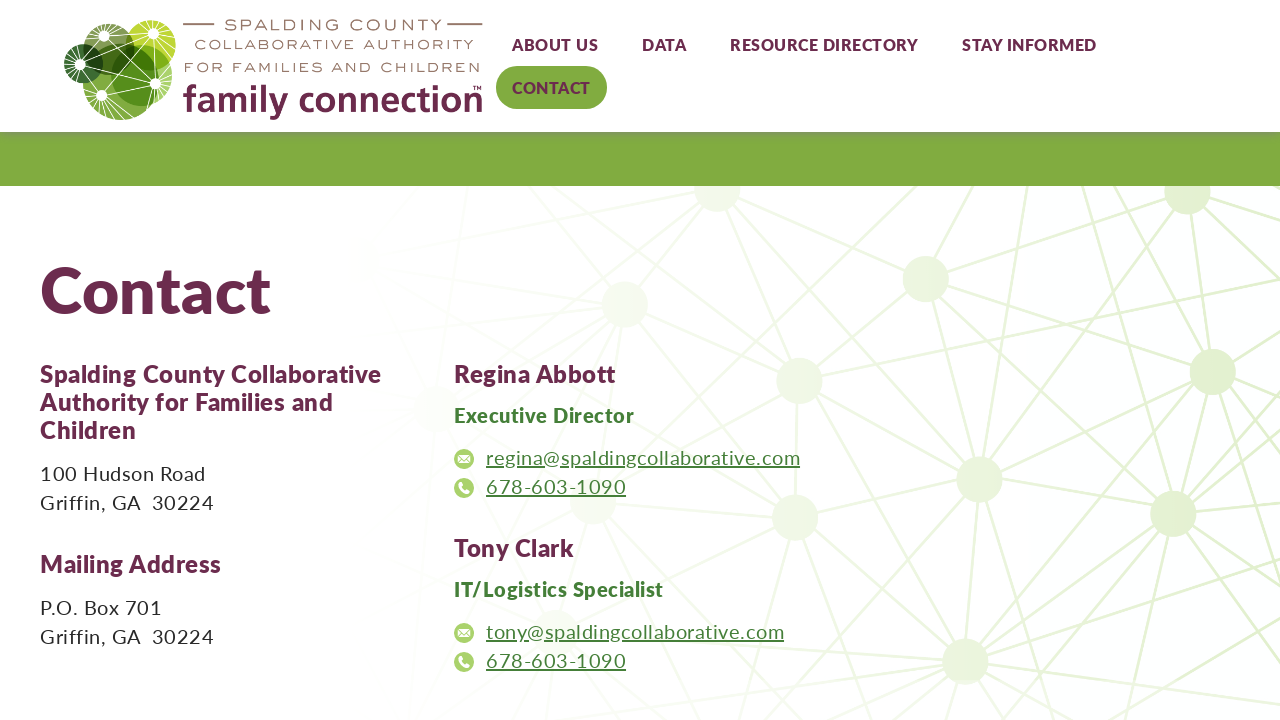

--- FILE ---
content_type: text/html; charset=UTF-8
request_url: https://spalding.gafcp.org/contact/
body_size: 11736
content:
<!DOCTYPE html>
<html class="no-js" lang="en-US">
<head>
	<meta charset="UTF-8" />
<script>
var gform;gform||(document.addEventListener("gform_main_scripts_loaded",function(){gform.scriptsLoaded=!0}),document.addEventListener("gform/theme/scripts_loaded",function(){gform.themeScriptsLoaded=!0}),window.addEventListener("DOMContentLoaded",function(){gform.domLoaded=!0}),gform={domLoaded:!1,scriptsLoaded:!1,themeScriptsLoaded:!1,isFormEditor:()=>"function"==typeof InitializeEditor,callIfLoaded:function(o){return!(!gform.domLoaded||!gform.scriptsLoaded||!gform.themeScriptsLoaded&&!gform.isFormEditor()||(gform.isFormEditor()&&console.warn("The use of gform.initializeOnLoaded() is deprecated in the form editor context and will be removed in Gravity Forms 3.1."),o(),0))},initializeOnLoaded:function(o){gform.callIfLoaded(o)||(document.addEventListener("gform_main_scripts_loaded",()=>{gform.scriptsLoaded=!0,gform.callIfLoaded(o)}),document.addEventListener("gform/theme/scripts_loaded",()=>{gform.themeScriptsLoaded=!0,gform.callIfLoaded(o)}),window.addEventListener("DOMContentLoaded",()=>{gform.domLoaded=!0,gform.callIfLoaded(o)}))},hooks:{action:{},filter:{}},addAction:function(o,r,e,t){gform.addHook("action",o,r,e,t)},addFilter:function(o,r,e,t){gform.addHook("filter",o,r,e,t)},doAction:function(o){gform.doHook("action",o,arguments)},applyFilters:function(o){return gform.doHook("filter",o,arguments)},removeAction:function(o,r){gform.removeHook("action",o,r)},removeFilter:function(o,r,e){gform.removeHook("filter",o,r,e)},addHook:function(o,r,e,t,n){null==gform.hooks[o][r]&&(gform.hooks[o][r]=[]);var d=gform.hooks[o][r];null==n&&(n=r+"_"+d.length),gform.hooks[o][r].push({tag:n,callable:e,priority:t=null==t?10:t})},doHook:function(r,o,e){var t;if(e=Array.prototype.slice.call(e,1),null!=gform.hooks[r][o]&&((o=gform.hooks[r][o]).sort(function(o,r){return o.priority-r.priority}),o.forEach(function(o){"function"!=typeof(t=o.callable)&&(t=window[t]),"action"==r?t.apply(null,e):e[0]=t.apply(null,e)})),"filter"==r)return e[0]},removeHook:function(o,r,t,n){var e;null!=gform.hooks[o][r]&&(e=(e=gform.hooks[o][r]).filter(function(o,r,e){return!!(null!=n&&n!=o.tag||null!=t&&t!=o.priority)}),gform.hooks[o][r]=e)}});
</script>

    <meta http-equiv="x-ua-compatible" content="ie=edge">
    <meta name="viewport" content="width=device-width, initial-scale=1.0, shrink-to-fit=no">
	<link rel="dns-prefetch" href="https://www.googletagmanager.com">
	<link rel="preconnect" href="https://fonts.gstatic.com/" crossorigin>

    <link rel="apple-touch-icon" sizes="180x180" href="/apple-touch-icon.png">
    <link rel="icon" type="image/png" sizes="32x32" href="/favicon-32x32.png">
    <link rel="icon" type="image/png" sizes="16x16" href="/favicon-16x16.png">
    <link rel="manifest" href="/site.webmanifest">
    <link rel="mask-icon" href="/safari-pinned-tab.svg" color="#5bbad5">
    <meta name="msapplication-TileColor" content="#603cba">
    <meta name="theme-color" content="#ffffff">

<title>Contact | Spalding County &#8211; GAFCP</title>
	<style>img:is([sizes="auto" i], [sizes^="auto," i]) { contain-intrinsic-size: 3000px 1500px }</style>
	
<!-- The SEO Framework by Sybre Waaijer -->
<meta name="robots" content="max-snippet:-1,max-image-preview:standard,max-video-preview:-1" />
<link rel="canonical" href="https://spalding.gafcp.org/contact/" />
<meta property="og:type" content="website" />
<meta property="og:locale" content="en_US" />
<meta property="og:site_name" content="Spalding County &#8211; GAFCP" />
<meta property="og:title" content="Contact | Spalding County &#8211; GAFCP" />
<meta property="og:url" content="https://spalding.gafcp.org/contact/" />
<meta property="og:image" content="https://spalding.gafcp.org/wp-content/uploads/sites/52/2021/08/GAFCP-FB-Default.jpg" />
<meta property="og:image:width" content="1200" />
<meta property="og:image:height" content="630" />
<meta name="twitter:card" content="summary_large_image" />
<meta name="twitter:title" content="Contact | Spalding County &#8211; GAFCP" />
<meta name="twitter:image" content="https://spalding.gafcp.org/wp-content/uploads/sites/52/2021/08/GAFCP-FB-Default.jpg" />
<meta name="msvalidate.01" content="8652A1D81DE5F2404BF1A587C76AE2F0" />
<script type="application/ld+json">{"@context":"https://schema.org","@graph":[{"@type":"WebSite","@id":"https://spalding.gafcp.org/#/schema/WebSite","url":"https://spalding.gafcp.org/","name":"Spalding County &#8211; GAFCP","inLanguage":"en-US","potentialAction":{"@type":"SearchAction","target":{"@type":"EntryPoint","urlTemplate":"https://spalding.gafcp.org/search/{search_term_string}/"},"query-input":"required name=search_term_string"},"publisher":{"@type":"Organization","@id":"https://spalding.gafcp.org/#/schema/Organization","name":"Spalding County &#8211; GAFCP","url":"https://spalding.gafcp.org/"}},{"@type":"WebPage","@id":"https://spalding.gafcp.org/contact/","url":"https://spalding.gafcp.org/contact/","name":"Contact | Spalding County &#8211; GAFCP","inLanguage":"en-US","isPartOf":{"@id":"https://spalding.gafcp.org/#/schema/WebSite"},"breadcrumb":{"@type":"BreadcrumbList","@id":"https://spalding.gafcp.org/#/schema/BreadcrumbList","itemListElement":[{"@type":"ListItem","position":1,"item":"https://spalding.gafcp.org/","name":"Spalding County &#8211; GAFCP"},{"@type":"ListItem","position":2,"name":"Contact"}]},"potentialAction":{"@type":"ReadAction","target":"https://spalding.gafcp.org/contact/"}}]}</script>
<!-- / The SEO Framework by Sybre Waaijer | 1.69ms meta | 0.06ms boot -->

<link rel='dns-prefetch' href='//ajax.googleapis.com' />
<link rel='dns-prefetch' href='//use.typekit.net' />
<link rel="alternate" type="application/rss+xml" title="Spalding County - GAFCP &raquo; Feed" href="https://spalding.gafcp.org/feed/" />
<link rel="alternate" type="application/rss+xml" title="Spalding County - GAFCP &raquo; Comments Feed" href="https://spalding.gafcp.org/comments/feed/" />
<link rel="alternate" type="text/calendar" title="Spalding County - GAFCP &raquo; iCal Feed" href="https://spalding.gafcp.org/events/?ical=1" />
<link rel='stylesheet' id='adobe-fonts-css' href='//use.typekit.net/nfn8lot.css' media='all' />
<link rel='stylesheet' id='style-css' href='https://spalding.gafcp.org/wp-content/themes/gafcp/style.css?ver=1758824743' media='all' />
<style id='akismet-widget-style-inline-css'>

			.a-stats {
				--akismet-color-mid-green: #357b49;
				--akismet-color-white: #fff;
				--akismet-color-light-grey: #f6f7f7;

				max-width: 350px;
				width: auto;
			}

			.a-stats * {
				all: unset;
				box-sizing: border-box;
			}

			.a-stats strong {
				font-weight: 600;
			}

			.a-stats a.a-stats__link,
			.a-stats a.a-stats__link:visited,
			.a-stats a.a-stats__link:active {
				background: var(--akismet-color-mid-green);
				border: none;
				box-shadow: none;
				border-radius: 8px;
				color: var(--akismet-color-white);
				cursor: pointer;
				display: block;
				font-family: -apple-system, BlinkMacSystemFont, 'Segoe UI', 'Roboto', 'Oxygen-Sans', 'Ubuntu', 'Cantarell', 'Helvetica Neue', sans-serif;
				font-weight: 500;
				padding: 12px;
				text-align: center;
				text-decoration: none;
				transition: all 0.2s ease;
			}

			/* Extra specificity to deal with TwentyTwentyOne focus style */
			.widget .a-stats a.a-stats__link:focus {
				background: var(--akismet-color-mid-green);
				color: var(--akismet-color-white);
				text-decoration: none;
			}

			.a-stats a.a-stats__link:hover {
				filter: brightness(110%);
				box-shadow: 0 4px 12px rgba(0, 0, 0, 0.06), 0 0 2px rgba(0, 0, 0, 0.16);
			}

			.a-stats .count {
				color: var(--akismet-color-white);
				display: block;
				font-size: 1.5em;
				line-height: 1.4;
				padding: 0 13px;
				white-space: nowrap;
			}
		
</style>
<script src="//ajax.googleapis.com/ajax/libs/jquery/1.12.4/jquery.min.js" id="jquery-js"></script>
<script src="https://spalding.gafcp.org/wp-content/themes/gafcp/assets/js/all.min.js?ver=1733255328" id="all-js"></script>
<link rel="https://api.w.org/" href="https://spalding.gafcp.org/wp-json/" /><link rel="alternate" title="JSON" type="application/json" href="https://spalding.gafcp.org/wp-json/wp/v2/pages/440" /><link rel="EditURI" type="application/rsd+xml" title="RSD" href="https://spalding.gafcp.org/xmlrpc.php?rsd" />
<link rel="alternate" title="oEmbed (JSON)" type="application/json+oembed" href="https://spalding.gafcp.org/wp-json/oembed/1.0/embed?url=https%3A%2F%2Fspalding.gafcp.org%2Fcontact%2F" />
<link rel="alternate" title="oEmbed (XML)" type="text/xml+oembed" href="https://spalding.gafcp.org/wp-json/oembed/1.0/embed?url=https%3A%2F%2Fspalding.gafcp.org%2Fcontact%2F&#038;format=xml" />
<meta name="tec-api-version" content="v1"><meta name="tec-api-origin" content="https://spalding.gafcp.org"><link rel="alternate" href="https://spalding.gafcp.org/wp-json/tribe/events/v1/" />     
            <script>(function(w,d,s,l,i){w[l]=w[l]||[];w[l].push({'gtm.start':
            new Date().getTime(),event:'gtm.js'});var f=d.getElementsByTagName(s)[0],
            j=d.createElement(s),dl=l!='dataLayer'?'&l='+l:'';j.async=true;j.src=
            'https://www.googletagmanager.com/gtm.js?id='+i+dl;f.parentNode.insertBefore(j,f);
            })(window,document,'script','dataLayer','GTM-W9GMLK8');</script> 
    </head>
<body class="wp-singular page-template-default page page-id-440 wp-theme-gafcp tribe-no-js not-home page-contact">
         

     
            <noscript><iframe src="https://www.googletagmanager.com/ns.html?id=GTM-W9GMLK8"
            height="0" width="0" style="display:none;visibility:hidden"></iframe></noscript> 
    
         
    <a class="skip-content" href="#primary-wrap" title="Skip to main content of page" tabindex="0">Skip to Content</a>
	
     

    <div id="mobile-header" class="mobile-nav__header mobile-header">
        <div class="mobile-header__inner">  
            <button id="mobile-trigger" type="button" class="mobile-header__button button">
                <span class="mobile-header__button__text">Menu</span>
            </button> 
        </div>
    </div>

    <div id="mobile-navigation" class="mobile-nav__menu mobile-menu">
        <div class="mobile-menu__wrap menu-center force">
            <div id="mobile-menu" class="mobile-menu__panel">
                <div id="mobile-menu-primary" class="mobile-menu__group mobile-menu-primary">
                        <ul class="mobile-menu__list mobile-menu-primary__parent" data-level="1">
            <li id="mobile-item-342" class="mobile-menu__list-item mobile-menu-primary__parent__item">
            <a class="mobile-menu__list-item_link mobile-menu-primary__parent__item_link" href="https://spalding.gafcp.org/about/" >
                About Us            </a>
                <button type="button" class="mobile-menu-primary__toggle mobile-menu-primary__parent__toggle" data-open="sub-menu-342">
        <span class="mobile-menu-primary__toggle_icon no-touch" aria-hidden="true"></span>
        <span class="mobile-menu-primary__toggle_text sr-only no-touch">Open About Us</span>
    </button>

    <ul id="sub-menu-342" class="mobile-menu__list mobile-menu-primary__sub-menu" data-level="2" aria-hidden="true">
        <li class="mobile-menu__list-item mobile-menu-primary__sub-menu__close">
            <button type="button" class="mobile-menu-primary__toggle mobile-menu-primary__sub-menu__toggle button--back" data-close="mobile-item-342">
                <span class="mobile-menu-primary__toggle_icon button--back__icon no-touch" aria-hidden="true"></span>
                <span class="mobile-menu-primary__sub-menu__close_text button--back__label no-touch">Back to About Us</span>
            </button>
        </li>
                    <li id="mobile-item-1451" class="mobile-menu__list-item mobile-menu-primary__sub-menu__item">
                <a class="mobile-menu__list-item_link mobile-menu-primary__sub-menu__item_link" href="https://spalding.gafcp.org/our-partners/" >
                    Our Partners                </a>
            </li>
                        <li id="mobile-item-1143" class="mobile-menu__list-item mobile-menu-primary__sub-menu__item">
                <a class="mobile-menu__list-item_link mobile-menu-primary__sub-menu__item_link" href="https://spalding.gafcp.org/board-of-directors/" >
                    Board of Directors                </a>
            </li>
                </ul>
            </li>
                <li id="mobile-item-441" class="mobile-menu__list-item mobile-menu-primary__parent__item">
            <a class="mobile-menu__list-item_link mobile-menu-primary__parent__item_link" href="https://spalding.gafcp.org/data/" >
                Data            </a>
                    </li>
                <li id="mobile-item-443" class="mobile-menu__list-item mobile-menu-primary__parent__item">
            <a class="mobile-menu__list-item_link mobile-menu-primary__parent__item_link" href="https://spalding.gafcp.org/resources/" >
                Resource Directory            </a>
                    </li>
                <li id="mobile-item-508" class="mobile-menu__list-item mobile-menu-primary__parent__item">
            <a class="mobile-menu__list-item_link mobile-menu-primary__parent__item_link" href="" >
                Stay Informed            </a>
                <button type="button" class="mobile-menu-primary__toggle mobile-menu-primary__parent__toggle" data-open="sub-menu-508">
        <span class="mobile-menu-primary__toggle_icon no-touch" aria-hidden="true"></span>
        <span class="mobile-menu-primary__toggle_text sr-only no-touch">Open Stay Informed</span>
    </button>

    <ul id="sub-menu-508" class="mobile-menu__list mobile-menu-primary__sub-menu" data-level="2" aria-hidden="true">
        <li class="mobile-menu__list-item mobile-menu-primary__sub-menu__close">
            <button type="button" class="mobile-menu-primary__toggle mobile-menu-primary__sub-menu__toggle button--back" data-close="mobile-item-508">
                <span class="mobile-menu-primary__toggle_icon button--back__icon no-touch" aria-hidden="true"></span>
                <span class="mobile-menu-primary__sub-menu__close_text button--back__label no-touch">Back to Stay Informed</span>
            </button>
        </li>
                    <li id="mobile-item-341" class="mobile-menu__list-item mobile-menu-primary__sub-menu__item">
                <a class="mobile-menu__list-item_link mobile-menu-primary__sub-menu__item_link" href="https://spalding.gafcp.org/news/" >
                    News                </a>
            </li>
                        <li id="mobile-item-507" class="mobile-menu__list-item mobile-menu-primary__sub-menu__item">
                <a class="mobile-menu__list-item_link mobile-menu-primary__sub-menu__item_link" href="https://spalding.gafcp.org/events-archive/" >
                    Events                </a>
            </li>
                </ul>
            </li>
                <li id="mobile-item-445" class="mobile-menu__list-item mobile-menu-primary__parent__item">
            <a class="mobile-menu__list-item_link mobile-menu-primary__parent__item_link" href="https://spalding.gafcp.org/contact/" >
                Contact            </a>
                    </li>
            </ul> 
                    </div> 
            </div>
        </div>
    </div>


  
	
    <div id="main">
        <header id="header" role="banner">
            <div class="inner-wrap">
                <p class="site-title">
                    <a href="https://spalding.gafcp.org/">
                        <img src="https://spalding.gafcp.org/wp-content/uploads/sites/52/2021/10/Spalding-for-web.png" alt="Spalding County &#8211; GAFCP logo" />
                    </a>
                    <span>Spalding County &#8211; GAFCP</span>
                </p>
                
                <nav class="primary-nav">
                    <ul id="topnav" class="sf-menu"><li id="menu-item-342" class="menu-item menu-item-type-post_type menu-item-object-page menu-item-has-children menu-item-342"><a href="https://spalding.gafcp.org/about/">About Us</a>
<ul class="sub-menu">
	<li id="menu-item-1451" class="menu-item menu-item-type-post_type menu-item-object-page menu-item-1451"><a href="https://spalding.gafcp.org/our-partners/">Our Partners</a></li>
	<li id="menu-item-1143" class="menu-item menu-item-type-post_type menu-item-object-page menu-item-1143"><a href="https://spalding.gafcp.org/board-of-directors/">Board of Directors</a></li>
</ul>
</li>
<li id="menu-item-441" class="menu-item menu-item-type-post_type menu-item-object-page menu-item-441"><a href="https://spalding.gafcp.org/data/">Data</a></li>
<li id="menu-item-443" class="menu-item menu-item-type-post_type menu-item-object-page menu-item-443"><a href="https://spalding.gafcp.org/resources/">Resource Directory</a></li>
<li id="menu-item-508" class="menu-item menu-item-type-custom menu-item-object-custom menu-item-has-children menu-item-508"><a>Stay Informed</a>
<ul class="sub-menu">
	<li id="menu-item-341" class="menu-item menu-item-type-post_type menu-item-object-page menu-item-341"><a href="https://spalding.gafcp.org/news/">News</a></li>
	<li id="menu-item-507" class="menu-item menu-item-type-post_type menu-item-object-page menu-item-507"><a href="https://spalding.gafcp.org/events-archive/">Events</a></li>
</ul>
</li>
<li id="menu-item-445" class="menu-item menu-item-type-post_type menu-item-object-page current-menu-item page_item page-item-440 current_page_item menu-item-445"><a href="https://spalding.gafcp.org/contact/" aria-current="page">Contact</a></li>
</ul>                </nav>
            </div>
        </header>
<main id="primary-wrap" class="primary_content_wrap" role="main">
	        <article id="post-440" class="page post-holder post-440 type-page status-publish hentry">
            <div class="container">
                <div class="header-title">
    <h1>
        Contact    </h1>
</div>            </div>
            <section  class="section-wrap standard-layout columns no-top-padding single-bot-padding  columns__three white-background">
    <div class="columns__container container">
        
        <div class="columns__wrap">
                    <div class="column one-third first">
                <h3>Spalding County Collaborative Authority for Families and Children</h3>
<p>100 Hudson Road<br />
Griffin, GA  30224</p>
<h3>Mailing Address</h3>
<p>P.O. Box 701<br />
Griffin, GA  30224</p>
            </div>
                        <div class="column one-third">
                <h3>Regina Abbott</h3>
<h4>Executive Director</h4>
<p><a href="mailto:r&#101;g&#105;&#110;a&#64;&#115;pald&#105;ngco&#108;l&#97;bor&#97;ti&#118;e.com" class="styled-shortcode-link email">r&#101;g&#105;&#110;a&#64;&#115;pald&#105;ngco&#108;l&#97;bor&#97;ti&#118;e.com</a><br />
<a href="tel:678-603-1090" class="styled-shortcode-link phone">678-603-1090</a></p>
<h3>Tony Clark</h3>
<h4>IT/Logistics Specialist</h4>
<p><a href="mailto:to&#110;&#121;&#64;&#115;&#112;&#97;ldi&#110;gcol&#108;&#97;borat&#105;ve.c&#111;m" class="styled-shortcode-link email">to&#110;&#121;&#64;&#115;&#112;&#97;ldi&#110;gcol&#108;&#97;borat&#105;ve.c&#111;m</a><br />
<a href="tel:678-603-1090" class="styled-shortcode-link phone">678-603-1090</a></p>
            </div>
                        <div class="column one-third">
                            </div>
                    </div>
    </div>
</section><section class="section-wrap contact-form no-top-padding double-bot-padding">
    <div class="container">
          
            <div class="primary-contact-form mandr-form">
                
                <div class='gf_browser_chrome gform_wrapper gravity-theme gform-theme--no-framework' data-form-theme='gravity-theme' data-form-index='0' id='gform_wrapper_1' ><div id='gf_1' class='gform_anchor' tabindex='-1'></div>
                        <div class='gform_heading'>
							<p class='gform_required_legend'>&quot;<span class="gfield_required gfield_required_asterisk">*</span>&quot; indicates required fields</p>
                        </div><form method='post' enctype='multipart/form-data' target='gform_ajax_frame_1' id='gform_1'  action='/contact/#gf_1' data-formid='1' novalidate>
                        <div class='gform-body gform_body'><div id='gform_fields_1' class='gform_fields top_label form_sublabel_below description_below validation_below'><div id="field_1_11" class="gfield gfield--type-honeypot gform_validation_container field_sublabel_below gfield--has-description field_description_below field_validation_below gfield_visibility_visible"  ><label class='gfield_label gform-field-label' for='input_1_11'>Instagram</label><div class='ginput_container'><input name='input_11' id='input_1_11' type='text' value='' autocomplete='new-password'/></div><div class='gfield_description' id='gfield_description_1_11'>This field is for validation purposes and should be left unchanged.</div></div><div id="field_1_9" class="gfield gfield--type-html gfield--width-full gfield_html gfield_html_formatted gfield_no_follows_desc field_sublabel_below gfield--no-description field_description_below field_validation_below gfield_visibility_visible"  >* = Required Field</div><div id="field_1_1" class="gfield gfield--type-text gfield_contains_required field_sublabel_below gfield--no-description field_description_below field_validation_below gfield_visibility_visible"  ><label class='gfield_label gform-field-label' for='input_1_1'>Name<span class="gfield_required"><span class="gfield_required gfield_required_asterisk"> * <span class='sr-only'> Required</span></span></span></label><div class='ginput_container ginput_container_text'><input name='input_1' id='input_1_1' type='text' value='' class='large'     aria-required="true" aria-invalid="false"   /></div></div><div id="field_1_2" class="gfield gfield--type-phone gfield_contains_required field_sublabel_below gfield--no-description field_description_below field_validation_below gfield_visibility_visible"  ><label class='gfield_label gform-field-label' for='input_1_2'>Phone<span class="gfield_required"><span class="gfield_required gfield_required_asterisk"> * <span class='sr-only'> Required</span></span></span></label><div class='ginput_container ginput_container_phone'><input name='input_2' id='input_1_2' type='tel' value='' class='large'   aria-required="true" aria-invalid="false"   /></div></div><div id="field_1_3" class="gfield gfield--type-email gfield_contains_required field_sublabel_below gfield--no-description field_description_below field_validation_below gfield_visibility_visible"  ><label class='gfield_label gform-field-label' for='input_1_3'>Email<span class="gfield_required"><span class="gfield_required gfield_required_asterisk"> * <span class='sr-only'> Required</span></span></span></label><div class='ginput_container ginput_container_email'>
                            <input name='input_3' id='input_1_3' type='email' value='' class='large'    aria-required="true" aria-invalid="false"  />
                        </div></div><div id="field_1_7" class="gfield gfield--type-textarea gfield--width-full field_sublabel_below gfield--no-description field_description_below field_validation_below gfield_visibility_visible"  ><label class='gfield_label gform-field-label' for='input_1_7'>Message</label><div class='ginput_container ginput_container_textarea'><textarea name='input_7' id='input_1_7' class='textarea large'      aria-invalid="false"   rows='10' cols='50'></textarea></div></div><div id="field_1_8" class="gfield gfield--type-captcha gfield--width-full field_sublabel_below gfield--no-description field_description_below field_validation_below gfield_visibility_visible"  ><label class='gfield_label gform-field-label' for='input_1_8'>CAPTCHA</label><div id='input_1_8' class='ginput_container ginput_recaptcha' data-sitekey='6LdhfBwcAAAAAKooQEvbCp651xdJntrJlkd3QO9h'  data-theme='light' data-tabindex='-1' data-size='invisible' data-badge='inline'></div></div><div id="field_1_6" class="gfield gfield--type-hidden gform_hidden field_sublabel_below gfield--no-description field_description_below field_validation_below gfield_visibility_visible"  ><div class='ginput_container ginput_container_text'><input name='input_6' id='input_1_6' type='hidden' class='gform_hidden'  aria-invalid="false" value='' /></div></div><div id="field_1_10" class="gfield gfield--type-hidden gfield--width-full gform_hidden field_sublabel_below gfield--no-description field_description_below field_validation_below gfield_visibility_visible"  ><div class='ginput_container ginput_container_text'><input name='input_10' id='input_1_10' type='hidden' class='gform_hidden'  aria-invalid="false" value='info@spaldingcollaborative.com' /></div></div></div></div>
        <div class='gform-footer gform_footer top_label'> <button type='submit' id='gform_submit_button_1' class='gform_button button' onclick='gform.submission.handleButtonClick(this);' data-submission-type='submit' value='Submit'  >Submit</button> <input type='hidden' name='gform_ajax' value='form_id=1&amp;title=&amp;description=&amp;tabindex=0&amp;theme=gravity-theme&amp;styles=[]&amp;hash=aa2c07dbb63ba79a7d1b9af6ee6ff732' />
            <input type='hidden' class='gform_hidden' name='gform_submission_method' data-js='gform_submission_method_1' value='iframe' />
            <input type='hidden' class='gform_hidden' name='gform_theme' data-js='gform_theme_1' id='gform_theme_1' value='gravity-theme' />
            <input type='hidden' class='gform_hidden' name='gform_style_settings' data-js='gform_style_settings_1' id='gform_style_settings_1' value='[]' />
            <input type='hidden' class='gform_hidden' name='is_submit_1' value='1' />
            <input type='hidden' class='gform_hidden' name='gform_submit' value='1' />
            
            <input type='hidden' class='gform_hidden' name='gform_currency' data-currency='USD' value='TJv9euKZDAl4foYCaJri30V30SoGVfWelVPCZBCOGpF1M9RmtmkMFUeGvnbkyo5tITSXhWnvENbgOKa16xdd/RX1W7lAwZhxSYFInNiOqXARJKo=' />
            <input type='hidden' class='gform_hidden' name='gform_unique_id' value='' />
            <input type='hidden' class='gform_hidden' name='state_1' value='WyJbXSIsImM3ODZkYTgwNjJkNTUwYjA4YzBkMjhmMTg1YmIwY2QwIl0=' />
            <input type='hidden' autocomplete='off' class='gform_hidden' name='gform_target_page_number_1' id='gform_target_page_number_1' value='0' />
            <input type='hidden' autocomplete='off' class='gform_hidden' name='gform_source_page_number_1' id='gform_source_page_number_1' value='1' />
            <input type='hidden' name='gform_field_values' value='recipient_email=info%40spaldingcollaborative.com' />
            
        </div>
                        <p style="display: none !important;" class="akismet-fields-container" data-prefix="ak_"><label>&#916;<textarea name="ak_hp_textarea" cols="45" rows="8" maxlength="100"></textarea></label><input type="hidden" id="ak_js_1" name="ak_js" value="103"/><script>document.getElementById( "ak_js_1" ).setAttribute( "value", ( new Date() ).getTime() );</script></p></form>
                        </div>
		                <iframe style='display:none;width:0px;height:0px;' src='about:blank' name='gform_ajax_frame_1' id='gform_ajax_frame_1' title='This iframe contains the logic required to handle Ajax powered Gravity Forms.'></iframe>
		                <script>
gform.initializeOnLoaded( function() {gformInitSpinner( 1, 'https://spalding.gafcp.org/wp-content/plugins/gravityforms/images/spinner.svg', true );jQuery('#gform_ajax_frame_1').on('load',function(){var contents = jQuery(this).contents().find('*').html();var is_postback = contents.indexOf('GF_AJAX_POSTBACK') >= 0;if(!is_postback){return;}var form_content = jQuery(this).contents().find('#gform_wrapper_1');var is_confirmation = jQuery(this).contents().find('#gform_confirmation_wrapper_1').length > 0;var is_redirect = contents.indexOf('gformRedirect(){') >= 0;var is_form = form_content.length > 0 && ! is_redirect && ! is_confirmation;var mt = parseInt(jQuery('html').css('margin-top'), 10) + parseInt(jQuery('body').css('margin-top'), 10) + 100;if(is_form){jQuery('#gform_wrapper_1').html(form_content.html());if(form_content.hasClass('gform_validation_error')){jQuery('#gform_wrapper_1').addClass('gform_validation_error');} else {jQuery('#gform_wrapper_1').removeClass('gform_validation_error');}setTimeout( function() { /* delay the scroll by 50 milliseconds to fix a bug in chrome */ jQuery(document).scrollTop(jQuery('#gform_wrapper_1').offset().top - mt); }, 50 );if(window['gformInitDatepicker']) {gformInitDatepicker();}if(window['gformInitPriceFields']) {gformInitPriceFields();}var current_page = jQuery('#gform_source_page_number_1').val();gformInitSpinner( 1, 'https://spalding.gafcp.org/wp-content/plugins/gravityforms/images/spinner.svg', true );jQuery(document).trigger('gform_page_loaded', [1, current_page]);window['gf_submitting_1'] = false;}else if(!is_redirect){var confirmation_content = jQuery(this).contents().find('.GF_AJAX_POSTBACK').html();if(!confirmation_content){confirmation_content = contents;}jQuery('#gform_wrapper_1').replaceWith(confirmation_content);jQuery(document).scrollTop(jQuery('#gf_1').offset().top - mt);jQuery(document).trigger('gform_confirmation_loaded', [1]);window['gf_submitting_1'] = false;wp.a11y.speak(jQuery('#gform_confirmation_message_1').text());}else{jQuery('#gform_1').append(contents);if(window['gformRedirect']) {gformRedirect();}}jQuery(document).trigger("gform_pre_post_render", [{ formId: "1", currentPage: "current_page", abort: function() { this.preventDefault(); } }]);        if (event && event.defaultPrevented) {                return;        }        const gformWrapperDiv = document.getElementById( "gform_wrapper_1" );        if ( gformWrapperDiv ) {            const visibilitySpan = document.createElement( "span" );            visibilitySpan.id = "gform_visibility_test_1";            gformWrapperDiv.insertAdjacentElement( "afterend", visibilitySpan );        }        const visibilityTestDiv = document.getElementById( "gform_visibility_test_1" );        let postRenderFired = false;        function triggerPostRender() {            if ( postRenderFired ) {                return;            }            postRenderFired = true;            gform.core.triggerPostRenderEvents( 1, current_page );            if ( visibilityTestDiv ) {                visibilityTestDiv.parentNode.removeChild( visibilityTestDiv );            }        }        function debounce( func, wait, immediate ) {            var timeout;            return function() {                var context = this, args = arguments;                var later = function() {                    timeout = null;                    if ( !immediate ) func.apply( context, args );                };                var callNow = immediate && !timeout;                clearTimeout( timeout );                timeout = setTimeout( later, wait );                if ( callNow ) func.apply( context, args );            };        }        const debouncedTriggerPostRender = debounce( function() {            triggerPostRender();        }, 200 );        if ( visibilityTestDiv && visibilityTestDiv.offsetParent === null ) {            const observer = new MutationObserver( ( mutations ) => {                mutations.forEach( ( mutation ) => {                    if ( mutation.type === 'attributes' && visibilityTestDiv.offsetParent !== null ) {                        debouncedTriggerPostRender();                        observer.disconnect();                    }                });            });            observer.observe( document.body, {                attributes: true,                childList: false,                subtree: true,                attributeFilter: [ 'style', 'class' ],            });        } else {            triggerPostRender();        }    } );} );
</script>
 
            </div>
            </div>
</section><section  class="section-wrap standard-layout columns single-top-padding single-bot-padding  columns__single white-background">
    <div class="columns__container container">
        
        <div class="columns__wrap">
                    <div class="column ">
                <p>If you (individual or organization) share our vision and mission, join us at the collaborative table by completing our membership form.  Click <a href="https://www.surveymonkey.com/r/RBYG867" target="_blank" rel="noopener"><strong>HERE</strong></a>.</p>
<p>To receive the weekly newsletter, sign up <a href="https://us2.list-manage.com/subscribe?u=d531e32ada3c39a0e748bae47&amp;id=029447ce11" target="_blank" rel="noopener"><strong>HERE</strong></a>.</p>
<p>Do you need other information about Spalding Collaborative?  Complete the contact form, above, or email us at <a href="mailto:info@spaldingcollaborative.com">info@spaldingcollaborative.com</a>.</p>
            </div>
                    </div>
    </div>
</section>        </article>
    </main>
</div>
<footer id="footer" class="with-social-feed" role="contentinfo">
	<div class="container">     
        <div class="inner">
                            <div class="facebook-feed-wrap"> 
                    <div id="fb-root"></div>
                    <script async defer crossorigin="anonymous" src="https://connect.facebook.net/en_US/sdk.js#xfbml=1&version=v11.0" nonce="6zOx5LQ3"></script>
                    <div class="fb-page" data-href="https://www.facebook.com/SpaldingCollaborative" data-tabs="timeline" data-width="500px" data-height="" data-small-header="false" data-adapt-container-width="true"  data-hide-cover="false" data-show-facepile="true"><blockquote cite="https://www.facebook.com/SpaldingCollaborative"  class="fb-xfbml-parse-ignore"><a href="https://www.facebook.com/SpaldingCollaborative">Facebook</a></blockquote></div>
                </div>                
               
            <div class="contact-social">
                	<div class="contact-info">
					<p class="contact-address">
                					<strong>Spalding County Collaborative Authority for Families and Children</strong>
													<a href="https://goo.gl/maps/yxWEmKo59WjguM797" target="_blank">
								100 Hudson Road<br />
Griffin, GA 30224									</a>
							</p>		
		        			<p class="contact-email">
				<a href='tel:6786031090' target='_blank' rel='noopener noreferrer'>678-603-1090</a>			</p>
		        
			</div>
			        
 

	<div class="social-links">
					<a target="_blank" href="https://www.facebook.com/SpaldingCollaborative" class="facebook-link" title="Like us on Facebook!">
				<i class="ikes-facebook" aria-hidden="true"></i>
				<span class="visually-hidden">Open Facebook page in new window</span>
			</a>
				 
							</div>
            </div> 
        </div>
	</div>
    <div id="footer-copyright">
        Copyright © 2026 Georgia Family Connection Partnership    </div>
</footer>

<span class="navigation-overlay" title="Close navigation menu"></span>
<script type="speculationrules">
{"prefetch":[{"source":"document","where":{"and":[{"href_matches":"\/*"},{"not":{"href_matches":["\/wp-*.php","\/wp-admin\/*","\/wp-content\/uploads\/sites\/52\/*","\/wp-content\/*","\/wp-content\/plugins\/*","\/wp-content\/themes\/gafcp\/*","\/*\\?(.+)"]}},{"not":{"selector_matches":"a[rel~=\"nofollow\"]"}},{"not":{"selector_matches":".no-prefetch, .no-prefetch a"}}]},"eagerness":"conservative"}]}
</script>
		<script>
		( function ( body ) {
			'use strict';
			body.className = body.className.replace( /\btribe-no-js\b/, 'tribe-js' );
		} )( document.body );
		</script>
		<script> /* <![CDATA[ */var tribe_l10n_datatables = {"aria":{"sort_ascending":": activate to sort column ascending","sort_descending":": activate to sort column descending"},"length_menu":"Show _MENU_ entries","empty_table":"No data available in table","info":"Showing _START_ to _END_ of _TOTAL_ entries","info_empty":"Showing 0 to 0 of 0 entries","info_filtered":"(filtered from _MAX_ total entries)","zero_records":"No matching records found","search":"Search:","all_selected_text":"All items on this page were selected. ","select_all_link":"Select all pages","clear_selection":"Clear Selection.","pagination":{"all":"All","next":"Next","previous":"Previous"},"select":{"rows":{"0":"","_":": Selected %d rows","1":": Selected 1 row"}},"datepicker":{"dayNames":["Sunday","Monday","Tuesday","Wednesday","Thursday","Friday","Saturday"],"dayNamesShort":["Sun","Mon","Tue","Wed","Thu","Fri","Sat"],"dayNamesMin":["S","M","T","W","T","F","S"],"monthNames":["January","February","March","April","May","June","July","August","September","October","November","December"],"monthNamesShort":["January","February","March","April","May","June","July","August","September","October","November","December"],"monthNamesMin":["Jan","Feb","Mar","Apr","May","Jun","Jul","Aug","Sep","Oct","Nov","Dec"],"nextText":"Next","prevText":"Prev","currentText":"Today","closeText":"Done","today":"Today","clear":"Clear"}};/* ]]> */ </script><link rel='stylesheet' id='gravity-forms-wcag-20-form-fields-css-css' href='https://spalding.gafcp.org/wp-content/plugins/gravity-forms-wcag-20-form-fields/css/gf_wcag20_form_fields.min.css?ver=6.8.3' media='all' />
<link rel='stylesheet' id='gform_basic-css' href='https://spalding.gafcp.org/wp-content/plugins/gravityforms/assets/css/dist/basic.min.css?ver=2.9.26' media='all' />
<link rel='stylesheet' id='gform_theme_components-css' href='https://spalding.gafcp.org/wp-content/plugins/gravityforms/assets/css/dist/theme-components.min.css?ver=2.9.26' media='all' />
<link rel='stylesheet' id='gform_theme-css' href='https://spalding.gafcp.org/wp-content/plugins/gravityforms/assets/css/dist/theme.min.css?ver=2.9.26' media='all' />
<script src="https://spalding.gafcp.org/wp-content/themes/gafcp/assets/js/ftr.min.js?ver=1733255328" id="ftr-js"></script>
<script src="https://spalding.gafcp.org/wp-includes/js/dist/dom-ready.min.js?ver=f77871ff7694fffea381" id="wp-dom-ready-js"></script>
<script src="https://spalding.gafcp.org/wp-includes/js/dist/hooks.min.js?ver=4d63a3d491d11ffd8ac6" id="wp-hooks-js"></script>
<script src="https://spalding.gafcp.org/wp-includes/js/dist/i18n.min.js?ver=5e580eb46a90c2b997e6" id="wp-i18n-js"></script>
<script id="wp-i18n-js-after">
wp.i18n.setLocaleData( { 'text direction\u0004ltr': [ 'ltr' ] } );
</script>
<script src="https://spalding.gafcp.org/wp-includes/js/dist/a11y.min.js?ver=3156534cc54473497e14" id="wp-a11y-js"></script>
<script defer='defer' src="https://spalding.gafcp.org/wp-content/plugins/gravityforms/js/jquery.json.min.js?ver=2.9.26" id="gform_json-js"></script>
<script id="gform_gravityforms-js-extra">
var gform_i18n = {"datepicker":{"days":{"monday":"Mo","tuesday":"Tu","wednesday":"We","thursday":"Th","friday":"Fr","saturday":"Sa","sunday":"Su"},"months":{"january":"January","february":"February","march":"March","april":"April","may":"May","june":"June","july":"July","august":"August","september":"September","october":"October","november":"November","december":"December"},"firstDay":0,"iconText":"Select date"}};
var gf_legacy_multi = [];
var gform_gravityforms = {"strings":{"invalid_file_extension":"This type of file is not allowed. Must be one of the following:","delete_file":"Delete this file","in_progress":"in progress","file_exceeds_limit":"File exceeds size limit","illegal_extension":"This type of file is not allowed.","max_reached":"Maximum number of files reached","unknown_error":"There was a problem while saving the file on the server","currently_uploading":"Please wait for the uploading to complete","cancel":"Cancel","cancel_upload":"Cancel this upload","cancelled":"Cancelled","error":"Error","message":"Message"},"vars":{"images_url":"https:\/\/spalding.gafcp.org\/wp-content\/plugins\/gravityforms\/images"}};
var gf_global = {"gf_currency_config":{"name":"U.S. Dollar","symbol_left":"$","symbol_right":"","symbol_padding":"","thousand_separator":",","decimal_separator":".","decimals":2,"code":"USD"},"base_url":"https:\/\/spalding.gafcp.org\/wp-content\/plugins\/gravityforms","number_formats":[],"spinnerUrl":"https:\/\/spalding.gafcp.org\/wp-content\/plugins\/gravityforms\/images\/spinner.svg","version_hash":"bbbc6ebd230d9aa732fa27d5d1fcd53f","strings":{"newRowAdded":"New row added.","rowRemoved":"Row removed","formSaved":"The form has been saved.  The content contains the link to return and complete the form."}};
</script>
<script defer='defer' src="https://spalding.gafcp.org/wp-content/plugins/gravityforms/js/gravityforms.min.js?ver=2.9.26" id="gform_gravityforms-js"></script>
<script defer='defer' src="https://www.google.com/recaptcha/api.js?hl=en&amp;ver=6.8.3#038;render=explicit" id="gform_recaptcha-js"></script>
<script defer='defer' src="https://spalding.gafcp.org/wp-content/plugins/gravityforms/js/jquery.maskedinput.min.js?ver=2.9.26" id="gform_masked_input-js"></script>
<script defer='defer' src="https://spalding.gafcp.org/wp-content/plugins/gravityforms/assets/js/dist/utils.min.js?ver=48a3755090e76a154853db28fc254681" id="gform_gravityforms_utils-js"></script>
<script defer='defer' src="https://spalding.gafcp.org/wp-content/plugins/gravityforms/assets/js/dist/vendor-theme.min.js?ver=4f8b3915c1c1e1a6800825abd64b03cb" id="gform_gravityforms_theme_vendors-js"></script>
<script id="gform_gravityforms_theme-js-extra">
var gform_theme_config = {"common":{"form":{"honeypot":{"version_hash":"bbbc6ebd230d9aa732fa27d5d1fcd53f"},"ajax":{"ajaxurl":"https:\/\/spalding.gafcp.org\/wp-admin\/admin-ajax.php","ajax_submission_nonce":"f8aaa7b345","i18n":{"step_announcement":"Step %1$s of %2$s, %3$s","unknown_error":"There was an unknown error processing your request. Please try again."}}}},"hmr_dev":"","public_path":"https:\/\/spalding.gafcp.org\/wp-content\/plugins\/gravityforms\/assets\/js\/dist\/","config_nonce":"c1def67d12"};
</script>
<script defer='defer' src="https://spalding.gafcp.org/wp-content/plugins/gravityforms/assets/js/dist/scripts-theme.min.js?ver=0183eae4c8a5f424290fa0c1616e522c" id="gform_gravityforms_theme-js"></script>
<script id="gf_wcag20_form_fields_js-js-extra">
var gf_wcag20_form_fields_settings = {"new_window_text":"this link will open in a new window","failed_validation":""};
</script>
<script src="https://spalding.gafcp.org/wp-content/plugins/gravity-forms-wcag-20-form-fields/js/gf_wcag20_form_fields.min.js?ver=6.8.3" id="gf_wcag20_form_fields_js-js"></script>
<script defer src="https://spalding.gafcp.org/wp-content/plugins/akismet/_inc/akismet-frontend.js?ver=1748032206" id="akismet-frontend-js"></script>
<script>
gform.initializeOnLoaded( function() { jQuery(document).on('gform_post_render', function(event, formId, currentPage){if(formId == 1) {jQuery('#input_1_2').mask('(999) 999-9999').bind('keypress', function(e){if(e.which == 13){jQuery(this).blur();} } );} } );jQuery(document).on('gform_post_conditional_logic', function(event, formId, fields, isInit){} ) } );
</script>
<script>
gform.initializeOnLoaded( function() {jQuery(document).trigger("gform_pre_post_render", [{ formId: "1", currentPage: "1", abort: function() { this.preventDefault(); } }]);        if (event && event.defaultPrevented) {                return;        }        const gformWrapperDiv = document.getElementById( "gform_wrapper_1" );        if ( gformWrapperDiv ) {            const visibilitySpan = document.createElement( "span" );            visibilitySpan.id = "gform_visibility_test_1";            gformWrapperDiv.insertAdjacentElement( "afterend", visibilitySpan );        }        const visibilityTestDiv = document.getElementById( "gform_visibility_test_1" );        let postRenderFired = false;        function triggerPostRender() {            if ( postRenderFired ) {                return;            }            postRenderFired = true;            gform.core.triggerPostRenderEvents( 1, 1 );            if ( visibilityTestDiv ) {                visibilityTestDiv.parentNode.removeChild( visibilityTestDiv );            }        }        function debounce( func, wait, immediate ) {            var timeout;            return function() {                var context = this, args = arguments;                var later = function() {                    timeout = null;                    if ( !immediate ) func.apply( context, args );                };                var callNow = immediate && !timeout;                clearTimeout( timeout );                timeout = setTimeout( later, wait );                if ( callNow ) func.apply( context, args );            };        }        const debouncedTriggerPostRender = debounce( function() {            triggerPostRender();        }, 200 );        if ( visibilityTestDiv && visibilityTestDiv.offsetParent === null ) {            const observer = new MutationObserver( ( mutations ) => {                mutations.forEach( ( mutation ) => {                    if ( mutation.type === 'attributes' && visibilityTestDiv.offsetParent !== null ) {                        debouncedTriggerPostRender();                        observer.disconnect();                    }                });            });            observer.observe( document.body, {                attributes: true,                childList: false,                subtree: true,                attributeFilter: [ 'style', 'class' ],            });        } else {            triggerPostRender();        }    } );
</script>
<!-- 27q,0.377s,1770145793 --><script>(function(){function c(){var b=a.contentDocument||a.contentWindow.document;if(b){var d=b.createElement('script');d.innerHTML="window.__CF$cv$params={r:'9c850dd1883297b7',t:'MTc3MDE1NDQ4My4wMDAwMDA='};var a=document.createElement('script');a.nonce='';a.src='/cdn-cgi/challenge-platform/scripts/jsd/main.js';document.getElementsByTagName('head')[0].appendChild(a);";b.getElementsByTagName('head')[0].appendChild(d)}}if(document.body){var a=document.createElement('iframe');a.height=1;a.width=1;a.style.position='absolute';a.style.top=0;a.style.left=0;a.style.border='none';a.style.visibility='hidden';document.body.appendChild(a);if('loading'!==document.readyState)c();else if(window.addEventListener)document.addEventListener('DOMContentLoaded',c);else{var e=document.onreadystatechange||function(){};document.onreadystatechange=function(b){e(b);'loading'!==document.readyState&&(document.onreadystatechange=e,c())}}}})();</script></body>
</html>

--- FILE ---
content_type: text/html; charset=utf-8
request_url: https://www.google.com/recaptcha/api2/anchor?ar=1&k=6LdhfBwcAAAAAKooQEvbCp651xdJntrJlkd3QO9h&co=aHR0cHM6Ly9zcGFsZGluZy5nYWZjcC5vcmc6NDQz&hl=en&v=N67nZn4AqZkNcbeMu4prBgzg&theme=light&size=invisible&badge=inline&anchor-ms=20000&execute-ms=30000&cb=rfhf4m7lomxb
body_size: 49423
content:
<!DOCTYPE HTML><html dir="ltr" lang="en"><head><meta http-equiv="Content-Type" content="text/html; charset=UTF-8">
<meta http-equiv="X-UA-Compatible" content="IE=edge">
<title>reCAPTCHA</title>
<style type="text/css">
/* cyrillic-ext */
@font-face {
  font-family: 'Roboto';
  font-style: normal;
  font-weight: 400;
  font-stretch: 100%;
  src: url(//fonts.gstatic.com/s/roboto/v48/KFO7CnqEu92Fr1ME7kSn66aGLdTylUAMa3GUBHMdazTgWw.woff2) format('woff2');
  unicode-range: U+0460-052F, U+1C80-1C8A, U+20B4, U+2DE0-2DFF, U+A640-A69F, U+FE2E-FE2F;
}
/* cyrillic */
@font-face {
  font-family: 'Roboto';
  font-style: normal;
  font-weight: 400;
  font-stretch: 100%;
  src: url(//fonts.gstatic.com/s/roboto/v48/KFO7CnqEu92Fr1ME7kSn66aGLdTylUAMa3iUBHMdazTgWw.woff2) format('woff2');
  unicode-range: U+0301, U+0400-045F, U+0490-0491, U+04B0-04B1, U+2116;
}
/* greek-ext */
@font-face {
  font-family: 'Roboto';
  font-style: normal;
  font-weight: 400;
  font-stretch: 100%;
  src: url(//fonts.gstatic.com/s/roboto/v48/KFO7CnqEu92Fr1ME7kSn66aGLdTylUAMa3CUBHMdazTgWw.woff2) format('woff2');
  unicode-range: U+1F00-1FFF;
}
/* greek */
@font-face {
  font-family: 'Roboto';
  font-style: normal;
  font-weight: 400;
  font-stretch: 100%;
  src: url(//fonts.gstatic.com/s/roboto/v48/KFO7CnqEu92Fr1ME7kSn66aGLdTylUAMa3-UBHMdazTgWw.woff2) format('woff2');
  unicode-range: U+0370-0377, U+037A-037F, U+0384-038A, U+038C, U+038E-03A1, U+03A3-03FF;
}
/* math */
@font-face {
  font-family: 'Roboto';
  font-style: normal;
  font-weight: 400;
  font-stretch: 100%;
  src: url(//fonts.gstatic.com/s/roboto/v48/KFO7CnqEu92Fr1ME7kSn66aGLdTylUAMawCUBHMdazTgWw.woff2) format('woff2');
  unicode-range: U+0302-0303, U+0305, U+0307-0308, U+0310, U+0312, U+0315, U+031A, U+0326-0327, U+032C, U+032F-0330, U+0332-0333, U+0338, U+033A, U+0346, U+034D, U+0391-03A1, U+03A3-03A9, U+03B1-03C9, U+03D1, U+03D5-03D6, U+03F0-03F1, U+03F4-03F5, U+2016-2017, U+2034-2038, U+203C, U+2040, U+2043, U+2047, U+2050, U+2057, U+205F, U+2070-2071, U+2074-208E, U+2090-209C, U+20D0-20DC, U+20E1, U+20E5-20EF, U+2100-2112, U+2114-2115, U+2117-2121, U+2123-214F, U+2190, U+2192, U+2194-21AE, U+21B0-21E5, U+21F1-21F2, U+21F4-2211, U+2213-2214, U+2216-22FF, U+2308-230B, U+2310, U+2319, U+231C-2321, U+2336-237A, U+237C, U+2395, U+239B-23B7, U+23D0, U+23DC-23E1, U+2474-2475, U+25AF, U+25B3, U+25B7, U+25BD, U+25C1, U+25CA, U+25CC, U+25FB, U+266D-266F, U+27C0-27FF, U+2900-2AFF, U+2B0E-2B11, U+2B30-2B4C, U+2BFE, U+3030, U+FF5B, U+FF5D, U+1D400-1D7FF, U+1EE00-1EEFF;
}
/* symbols */
@font-face {
  font-family: 'Roboto';
  font-style: normal;
  font-weight: 400;
  font-stretch: 100%;
  src: url(//fonts.gstatic.com/s/roboto/v48/KFO7CnqEu92Fr1ME7kSn66aGLdTylUAMaxKUBHMdazTgWw.woff2) format('woff2');
  unicode-range: U+0001-000C, U+000E-001F, U+007F-009F, U+20DD-20E0, U+20E2-20E4, U+2150-218F, U+2190, U+2192, U+2194-2199, U+21AF, U+21E6-21F0, U+21F3, U+2218-2219, U+2299, U+22C4-22C6, U+2300-243F, U+2440-244A, U+2460-24FF, U+25A0-27BF, U+2800-28FF, U+2921-2922, U+2981, U+29BF, U+29EB, U+2B00-2BFF, U+4DC0-4DFF, U+FFF9-FFFB, U+10140-1018E, U+10190-1019C, U+101A0, U+101D0-101FD, U+102E0-102FB, U+10E60-10E7E, U+1D2C0-1D2D3, U+1D2E0-1D37F, U+1F000-1F0FF, U+1F100-1F1AD, U+1F1E6-1F1FF, U+1F30D-1F30F, U+1F315, U+1F31C, U+1F31E, U+1F320-1F32C, U+1F336, U+1F378, U+1F37D, U+1F382, U+1F393-1F39F, U+1F3A7-1F3A8, U+1F3AC-1F3AF, U+1F3C2, U+1F3C4-1F3C6, U+1F3CA-1F3CE, U+1F3D4-1F3E0, U+1F3ED, U+1F3F1-1F3F3, U+1F3F5-1F3F7, U+1F408, U+1F415, U+1F41F, U+1F426, U+1F43F, U+1F441-1F442, U+1F444, U+1F446-1F449, U+1F44C-1F44E, U+1F453, U+1F46A, U+1F47D, U+1F4A3, U+1F4B0, U+1F4B3, U+1F4B9, U+1F4BB, U+1F4BF, U+1F4C8-1F4CB, U+1F4D6, U+1F4DA, U+1F4DF, U+1F4E3-1F4E6, U+1F4EA-1F4ED, U+1F4F7, U+1F4F9-1F4FB, U+1F4FD-1F4FE, U+1F503, U+1F507-1F50B, U+1F50D, U+1F512-1F513, U+1F53E-1F54A, U+1F54F-1F5FA, U+1F610, U+1F650-1F67F, U+1F687, U+1F68D, U+1F691, U+1F694, U+1F698, U+1F6AD, U+1F6B2, U+1F6B9-1F6BA, U+1F6BC, U+1F6C6-1F6CF, U+1F6D3-1F6D7, U+1F6E0-1F6EA, U+1F6F0-1F6F3, U+1F6F7-1F6FC, U+1F700-1F7FF, U+1F800-1F80B, U+1F810-1F847, U+1F850-1F859, U+1F860-1F887, U+1F890-1F8AD, U+1F8B0-1F8BB, U+1F8C0-1F8C1, U+1F900-1F90B, U+1F93B, U+1F946, U+1F984, U+1F996, U+1F9E9, U+1FA00-1FA6F, U+1FA70-1FA7C, U+1FA80-1FA89, U+1FA8F-1FAC6, U+1FACE-1FADC, U+1FADF-1FAE9, U+1FAF0-1FAF8, U+1FB00-1FBFF;
}
/* vietnamese */
@font-face {
  font-family: 'Roboto';
  font-style: normal;
  font-weight: 400;
  font-stretch: 100%;
  src: url(//fonts.gstatic.com/s/roboto/v48/KFO7CnqEu92Fr1ME7kSn66aGLdTylUAMa3OUBHMdazTgWw.woff2) format('woff2');
  unicode-range: U+0102-0103, U+0110-0111, U+0128-0129, U+0168-0169, U+01A0-01A1, U+01AF-01B0, U+0300-0301, U+0303-0304, U+0308-0309, U+0323, U+0329, U+1EA0-1EF9, U+20AB;
}
/* latin-ext */
@font-face {
  font-family: 'Roboto';
  font-style: normal;
  font-weight: 400;
  font-stretch: 100%;
  src: url(//fonts.gstatic.com/s/roboto/v48/KFO7CnqEu92Fr1ME7kSn66aGLdTylUAMa3KUBHMdazTgWw.woff2) format('woff2');
  unicode-range: U+0100-02BA, U+02BD-02C5, U+02C7-02CC, U+02CE-02D7, U+02DD-02FF, U+0304, U+0308, U+0329, U+1D00-1DBF, U+1E00-1E9F, U+1EF2-1EFF, U+2020, U+20A0-20AB, U+20AD-20C0, U+2113, U+2C60-2C7F, U+A720-A7FF;
}
/* latin */
@font-face {
  font-family: 'Roboto';
  font-style: normal;
  font-weight: 400;
  font-stretch: 100%;
  src: url(//fonts.gstatic.com/s/roboto/v48/KFO7CnqEu92Fr1ME7kSn66aGLdTylUAMa3yUBHMdazQ.woff2) format('woff2');
  unicode-range: U+0000-00FF, U+0131, U+0152-0153, U+02BB-02BC, U+02C6, U+02DA, U+02DC, U+0304, U+0308, U+0329, U+2000-206F, U+20AC, U+2122, U+2191, U+2193, U+2212, U+2215, U+FEFF, U+FFFD;
}
/* cyrillic-ext */
@font-face {
  font-family: 'Roboto';
  font-style: normal;
  font-weight: 500;
  font-stretch: 100%;
  src: url(//fonts.gstatic.com/s/roboto/v48/KFO7CnqEu92Fr1ME7kSn66aGLdTylUAMa3GUBHMdazTgWw.woff2) format('woff2');
  unicode-range: U+0460-052F, U+1C80-1C8A, U+20B4, U+2DE0-2DFF, U+A640-A69F, U+FE2E-FE2F;
}
/* cyrillic */
@font-face {
  font-family: 'Roboto';
  font-style: normal;
  font-weight: 500;
  font-stretch: 100%;
  src: url(//fonts.gstatic.com/s/roboto/v48/KFO7CnqEu92Fr1ME7kSn66aGLdTylUAMa3iUBHMdazTgWw.woff2) format('woff2');
  unicode-range: U+0301, U+0400-045F, U+0490-0491, U+04B0-04B1, U+2116;
}
/* greek-ext */
@font-face {
  font-family: 'Roboto';
  font-style: normal;
  font-weight: 500;
  font-stretch: 100%;
  src: url(//fonts.gstatic.com/s/roboto/v48/KFO7CnqEu92Fr1ME7kSn66aGLdTylUAMa3CUBHMdazTgWw.woff2) format('woff2');
  unicode-range: U+1F00-1FFF;
}
/* greek */
@font-face {
  font-family: 'Roboto';
  font-style: normal;
  font-weight: 500;
  font-stretch: 100%;
  src: url(//fonts.gstatic.com/s/roboto/v48/KFO7CnqEu92Fr1ME7kSn66aGLdTylUAMa3-UBHMdazTgWw.woff2) format('woff2');
  unicode-range: U+0370-0377, U+037A-037F, U+0384-038A, U+038C, U+038E-03A1, U+03A3-03FF;
}
/* math */
@font-face {
  font-family: 'Roboto';
  font-style: normal;
  font-weight: 500;
  font-stretch: 100%;
  src: url(//fonts.gstatic.com/s/roboto/v48/KFO7CnqEu92Fr1ME7kSn66aGLdTylUAMawCUBHMdazTgWw.woff2) format('woff2');
  unicode-range: U+0302-0303, U+0305, U+0307-0308, U+0310, U+0312, U+0315, U+031A, U+0326-0327, U+032C, U+032F-0330, U+0332-0333, U+0338, U+033A, U+0346, U+034D, U+0391-03A1, U+03A3-03A9, U+03B1-03C9, U+03D1, U+03D5-03D6, U+03F0-03F1, U+03F4-03F5, U+2016-2017, U+2034-2038, U+203C, U+2040, U+2043, U+2047, U+2050, U+2057, U+205F, U+2070-2071, U+2074-208E, U+2090-209C, U+20D0-20DC, U+20E1, U+20E5-20EF, U+2100-2112, U+2114-2115, U+2117-2121, U+2123-214F, U+2190, U+2192, U+2194-21AE, U+21B0-21E5, U+21F1-21F2, U+21F4-2211, U+2213-2214, U+2216-22FF, U+2308-230B, U+2310, U+2319, U+231C-2321, U+2336-237A, U+237C, U+2395, U+239B-23B7, U+23D0, U+23DC-23E1, U+2474-2475, U+25AF, U+25B3, U+25B7, U+25BD, U+25C1, U+25CA, U+25CC, U+25FB, U+266D-266F, U+27C0-27FF, U+2900-2AFF, U+2B0E-2B11, U+2B30-2B4C, U+2BFE, U+3030, U+FF5B, U+FF5D, U+1D400-1D7FF, U+1EE00-1EEFF;
}
/* symbols */
@font-face {
  font-family: 'Roboto';
  font-style: normal;
  font-weight: 500;
  font-stretch: 100%;
  src: url(//fonts.gstatic.com/s/roboto/v48/KFO7CnqEu92Fr1ME7kSn66aGLdTylUAMaxKUBHMdazTgWw.woff2) format('woff2');
  unicode-range: U+0001-000C, U+000E-001F, U+007F-009F, U+20DD-20E0, U+20E2-20E4, U+2150-218F, U+2190, U+2192, U+2194-2199, U+21AF, U+21E6-21F0, U+21F3, U+2218-2219, U+2299, U+22C4-22C6, U+2300-243F, U+2440-244A, U+2460-24FF, U+25A0-27BF, U+2800-28FF, U+2921-2922, U+2981, U+29BF, U+29EB, U+2B00-2BFF, U+4DC0-4DFF, U+FFF9-FFFB, U+10140-1018E, U+10190-1019C, U+101A0, U+101D0-101FD, U+102E0-102FB, U+10E60-10E7E, U+1D2C0-1D2D3, U+1D2E0-1D37F, U+1F000-1F0FF, U+1F100-1F1AD, U+1F1E6-1F1FF, U+1F30D-1F30F, U+1F315, U+1F31C, U+1F31E, U+1F320-1F32C, U+1F336, U+1F378, U+1F37D, U+1F382, U+1F393-1F39F, U+1F3A7-1F3A8, U+1F3AC-1F3AF, U+1F3C2, U+1F3C4-1F3C6, U+1F3CA-1F3CE, U+1F3D4-1F3E0, U+1F3ED, U+1F3F1-1F3F3, U+1F3F5-1F3F7, U+1F408, U+1F415, U+1F41F, U+1F426, U+1F43F, U+1F441-1F442, U+1F444, U+1F446-1F449, U+1F44C-1F44E, U+1F453, U+1F46A, U+1F47D, U+1F4A3, U+1F4B0, U+1F4B3, U+1F4B9, U+1F4BB, U+1F4BF, U+1F4C8-1F4CB, U+1F4D6, U+1F4DA, U+1F4DF, U+1F4E3-1F4E6, U+1F4EA-1F4ED, U+1F4F7, U+1F4F9-1F4FB, U+1F4FD-1F4FE, U+1F503, U+1F507-1F50B, U+1F50D, U+1F512-1F513, U+1F53E-1F54A, U+1F54F-1F5FA, U+1F610, U+1F650-1F67F, U+1F687, U+1F68D, U+1F691, U+1F694, U+1F698, U+1F6AD, U+1F6B2, U+1F6B9-1F6BA, U+1F6BC, U+1F6C6-1F6CF, U+1F6D3-1F6D7, U+1F6E0-1F6EA, U+1F6F0-1F6F3, U+1F6F7-1F6FC, U+1F700-1F7FF, U+1F800-1F80B, U+1F810-1F847, U+1F850-1F859, U+1F860-1F887, U+1F890-1F8AD, U+1F8B0-1F8BB, U+1F8C0-1F8C1, U+1F900-1F90B, U+1F93B, U+1F946, U+1F984, U+1F996, U+1F9E9, U+1FA00-1FA6F, U+1FA70-1FA7C, U+1FA80-1FA89, U+1FA8F-1FAC6, U+1FACE-1FADC, U+1FADF-1FAE9, U+1FAF0-1FAF8, U+1FB00-1FBFF;
}
/* vietnamese */
@font-face {
  font-family: 'Roboto';
  font-style: normal;
  font-weight: 500;
  font-stretch: 100%;
  src: url(//fonts.gstatic.com/s/roboto/v48/KFO7CnqEu92Fr1ME7kSn66aGLdTylUAMa3OUBHMdazTgWw.woff2) format('woff2');
  unicode-range: U+0102-0103, U+0110-0111, U+0128-0129, U+0168-0169, U+01A0-01A1, U+01AF-01B0, U+0300-0301, U+0303-0304, U+0308-0309, U+0323, U+0329, U+1EA0-1EF9, U+20AB;
}
/* latin-ext */
@font-face {
  font-family: 'Roboto';
  font-style: normal;
  font-weight: 500;
  font-stretch: 100%;
  src: url(//fonts.gstatic.com/s/roboto/v48/KFO7CnqEu92Fr1ME7kSn66aGLdTylUAMa3KUBHMdazTgWw.woff2) format('woff2');
  unicode-range: U+0100-02BA, U+02BD-02C5, U+02C7-02CC, U+02CE-02D7, U+02DD-02FF, U+0304, U+0308, U+0329, U+1D00-1DBF, U+1E00-1E9F, U+1EF2-1EFF, U+2020, U+20A0-20AB, U+20AD-20C0, U+2113, U+2C60-2C7F, U+A720-A7FF;
}
/* latin */
@font-face {
  font-family: 'Roboto';
  font-style: normal;
  font-weight: 500;
  font-stretch: 100%;
  src: url(//fonts.gstatic.com/s/roboto/v48/KFO7CnqEu92Fr1ME7kSn66aGLdTylUAMa3yUBHMdazQ.woff2) format('woff2');
  unicode-range: U+0000-00FF, U+0131, U+0152-0153, U+02BB-02BC, U+02C6, U+02DA, U+02DC, U+0304, U+0308, U+0329, U+2000-206F, U+20AC, U+2122, U+2191, U+2193, U+2212, U+2215, U+FEFF, U+FFFD;
}
/* cyrillic-ext */
@font-face {
  font-family: 'Roboto';
  font-style: normal;
  font-weight: 900;
  font-stretch: 100%;
  src: url(//fonts.gstatic.com/s/roboto/v48/KFO7CnqEu92Fr1ME7kSn66aGLdTylUAMa3GUBHMdazTgWw.woff2) format('woff2');
  unicode-range: U+0460-052F, U+1C80-1C8A, U+20B4, U+2DE0-2DFF, U+A640-A69F, U+FE2E-FE2F;
}
/* cyrillic */
@font-face {
  font-family: 'Roboto';
  font-style: normal;
  font-weight: 900;
  font-stretch: 100%;
  src: url(//fonts.gstatic.com/s/roboto/v48/KFO7CnqEu92Fr1ME7kSn66aGLdTylUAMa3iUBHMdazTgWw.woff2) format('woff2');
  unicode-range: U+0301, U+0400-045F, U+0490-0491, U+04B0-04B1, U+2116;
}
/* greek-ext */
@font-face {
  font-family: 'Roboto';
  font-style: normal;
  font-weight: 900;
  font-stretch: 100%;
  src: url(//fonts.gstatic.com/s/roboto/v48/KFO7CnqEu92Fr1ME7kSn66aGLdTylUAMa3CUBHMdazTgWw.woff2) format('woff2');
  unicode-range: U+1F00-1FFF;
}
/* greek */
@font-face {
  font-family: 'Roboto';
  font-style: normal;
  font-weight: 900;
  font-stretch: 100%;
  src: url(//fonts.gstatic.com/s/roboto/v48/KFO7CnqEu92Fr1ME7kSn66aGLdTylUAMa3-UBHMdazTgWw.woff2) format('woff2');
  unicode-range: U+0370-0377, U+037A-037F, U+0384-038A, U+038C, U+038E-03A1, U+03A3-03FF;
}
/* math */
@font-face {
  font-family: 'Roboto';
  font-style: normal;
  font-weight: 900;
  font-stretch: 100%;
  src: url(//fonts.gstatic.com/s/roboto/v48/KFO7CnqEu92Fr1ME7kSn66aGLdTylUAMawCUBHMdazTgWw.woff2) format('woff2');
  unicode-range: U+0302-0303, U+0305, U+0307-0308, U+0310, U+0312, U+0315, U+031A, U+0326-0327, U+032C, U+032F-0330, U+0332-0333, U+0338, U+033A, U+0346, U+034D, U+0391-03A1, U+03A3-03A9, U+03B1-03C9, U+03D1, U+03D5-03D6, U+03F0-03F1, U+03F4-03F5, U+2016-2017, U+2034-2038, U+203C, U+2040, U+2043, U+2047, U+2050, U+2057, U+205F, U+2070-2071, U+2074-208E, U+2090-209C, U+20D0-20DC, U+20E1, U+20E5-20EF, U+2100-2112, U+2114-2115, U+2117-2121, U+2123-214F, U+2190, U+2192, U+2194-21AE, U+21B0-21E5, U+21F1-21F2, U+21F4-2211, U+2213-2214, U+2216-22FF, U+2308-230B, U+2310, U+2319, U+231C-2321, U+2336-237A, U+237C, U+2395, U+239B-23B7, U+23D0, U+23DC-23E1, U+2474-2475, U+25AF, U+25B3, U+25B7, U+25BD, U+25C1, U+25CA, U+25CC, U+25FB, U+266D-266F, U+27C0-27FF, U+2900-2AFF, U+2B0E-2B11, U+2B30-2B4C, U+2BFE, U+3030, U+FF5B, U+FF5D, U+1D400-1D7FF, U+1EE00-1EEFF;
}
/* symbols */
@font-face {
  font-family: 'Roboto';
  font-style: normal;
  font-weight: 900;
  font-stretch: 100%;
  src: url(//fonts.gstatic.com/s/roboto/v48/KFO7CnqEu92Fr1ME7kSn66aGLdTylUAMaxKUBHMdazTgWw.woff2) format('woff2');
  unicode-range: U+0001-000C, U+000E-001F, U+007F-009F, U+20DD-20E0, U+20E2-20E4, U+2150-218F, U+2190, U+2192, U+2194-2199, U+21AF, U+21E6-21F0, U+21F3, U+2218-2219, U+2299, U+22C4-22C6, U+2300-243F, U+2440-244A, U+2460-24FF, U+25A0-27BF, U+2800-28FF, U+2921-2922, U+2981, U+29BF, U+29EB, U+2B00-2BFF, U+4DC0-4DFF, U+FFF9-FFFB, U+10140-1018E, U+10190-1019C, U+101A0, U+101D0-101FD, U+102E0-102FB, U+10E60-10E7E, U+1D2C0-1D2D3, U+1D2E0-1D37F, U+1F000-1F0FF, U+1F100-1F1AD, U+1F1E6-1F1FF, U+1F30D-1F30F, U+1F315, U+1F31C, U+1F31E, U+1F320-1F32C, U+1F336, U+1F378, U+1F37D, U+1F382, U+1F393-1F39F, U+1F3A7-1F3A8, U+1F3AC-1F3AF, U+1F3C2, U+1F3C4-1F3C6, U+1F3CA-1F3CE, U+1F3D4-1F3E0, U+1F3ED, U+1F3F1-1F3F3, U+1F3F5-1F3F7, U+1F408, U+1F415, U+1F41F, U+1F426, U+1F43F, U+1F441-1F442, U+1F444, U+1F446-1F449, U+1F44C-1F44E, U+1F453, U+1F46A, U+1F47D, U+1F4A3, U+1F4B0, U+1F4B3, U+1F4B9, U+1F4BB, U+1F4BF, U+1F4C8-1F4CB, U+1F4D6, U+1F4DA, U+1F4DF, U+1F4E3-1F4E6, U+1F4EA-1F4ED, U+1F4F7, U+1F4F9-1F4FB, U+1F4FD-1F4FE, U+1F503, U+1F507-1F50B, U+1F50D, U+1F512-1F513, U+1F53E-1F54A, U+1F54F-1F5FA, U+1F610, U+1F650-1F67F, U+1F687, U+1F68D, U+1F691, U+1F694, U+1F698, U+1F6AD, U+1F6B2, U+1F6B9-1F6BA, U+1F6BC, U+1F6C6-1F6CF, U+1F6D3-1F6D7, U+1F6E0-1F6EA, U+1F6F0-1F6F3, U+1F6F7-1F6FC, U+1F700-1F7FF, U+1F800-1F80B, U+1F810-1F847, U+1F850-1F859, U+1F860-1F887, U+1F890-1F8AD, U+1F8B0-1F8BB, U+1F8C0-1F8C1, U+1F900-1F90B, U+1F93B, U+1F946, U+1F984, U+1F996, U+1F9E9, U+1FA00-1FA6F, U+1FA70-1FA7C, U+1FA80-1FA89, U+1FA8F-1FAC6, U+1FACE-1FADC, U+1FADF-1FAE9, U+1FAF0-1FAF8, U+1FB00-1FBFF;
}
/* vietnamese */
@font-face {
  font-family: 'Roboto';
  font-style: normal;
  font-weight: 900;
  font-stretch: 100%;
  src: url(//fonts.gstatic.com/s/roboto/v48/KFO7CnqEu92Fr1ME7kSn66aGLdTylUAMa3OUBHMdazTgWw.woff2) format('woff2');
  unicode-range: U+0102-0103, U+0110-0111, U+0128-0129, U+0168-0169, U+01A0-01A1, U+01AF-01B0, U+0300-0301, U+0303-0304, U+0308-0309, U+0323, U+0329, U+1EA0-1EF9, U+20AB;
}
/* latin-ext */
@font-face {
  font-family: 'Roboto';
  font-style: normal;
  font-weight: 900;
  font-stretch: 100%;
  src: url(//fonts.gstatic.com/s/roboto/v48/KFO7CnqEu92Fr1ME7kSn66aGLdTylUAMa3KUBHMdazTgWw.woff2) format('woff2');
  unicode-range: U+0100-02BA, U+02BD-02C5, U+02C7-02CC, U+02CE-02D7, U+02DD-02FF, U+0304, U+0308, U+0329, U+1D00-1DBF, U+1E00-1E9F, U+1EF2-1EFF, U+2020, U+20A0-20AB, U+20AD-20C0, U+2113, U+2C60-2C7F, U+A720-A7FF;
}
/* latin */
@font-face {
  font-family: 'Roboto';
  font-style: normal;
  font-weight: 900;
  font-stretch: 100%;
  src: url(//fonts.gstatic.com/s/roboto/v48/KFO7CnqEu92Fr1ME7kSn66aGLdTylUAMa3yUBHMdazQ.woff2) format('woff2');
  unicode-range: U+0000-00FF, U+0131, U+0152-0153, U+02BB-02BC, U+02C6, U+02DA, U+02DC, U+0304, U+0308, U+0329, U+2000-206F, U+20AC, U+2122, U+2191, U+2193, U+2212, U+2215, U+FEFF, U+FFFD;
}

</style>
<link rel="stylesheet" type="text/css" href="https://www.gstatic.com/recaptcha/releases/N67nZn4AqZkNcbeMu4prBgzg/styles__ltr.css">
<script nonce="h_1AGJGNsNvfo4oqDG7ZzQ" type="text/javascript">window['__recaptcha_api'] = 'https://www.google.com/recaptcha/api2/';</script>
<script type="text/javascript" src="https://www.gstatic.com/recaptcha/releases/N67nZn4AqZkNcbeMu4prBgzg/recaptcha__en.js" nonce="h_1AGJGNsNvfo4oqDG7ZzQ">
      
    </script></head>
<body><div id="rc-anchor-alert" class="rc-anchor-alert"></div>
<input type="hidden" id="recaptcha-token" value="[base64]">
<script type="text/javascript" nonce="h_1AGJGNsNvfo4oqDG7ZzQ">
      recaptcha.anchor.Main.init("[\x22ainput\x22,[\x22bgdata\x22,\x22\x22,\[base64]/[base64]/[base64]/bC5sW25dLmNvbmNhdChTKTpsLmxbbl09SksoUyxsKTtlbHNle2lmKGwuSTcmJm4hPTI4MylyZXR1cm47bj09MzMzfHxuPT00MTB8fG49PTI0OHx8bj09NDEyfHxuPT0yMDF8fG49PTE3N3x8bj09MjczfHxuPT0xMjJ8fG49PTUxfHxuPT0yOTc/[base64]/[base64]/[base64]/[base64]/[base64]/MjU1Okc/[base64]/[base64]/bmV3IEVbVl0oTVswXSk6eT09Mj9uZXcgRVtWXShNWzBdLE1bMV0pOnk9PTM/bmV3IEVbVl0oTVswXSxNWzFdLE1bMl0pOnk9PTQ/[base64]/ZnVuY3Rpb24oKXtyZXR1cm4gdGhpcy5BaSt3aW5kb3cucGVyZm9ybWFuY2Uubm93KCl9OmZ1bmN0aW9uKCl7cmV0dXJuK25ldyBEYXRlfSxPKS5LcT0oTy5kcj1mdW5jdGlvbihuLGwsUyxHKXtpZigoUz1tVihTKT09PSJhcnJheSI/[base64]/[base64]\\u003d\x22,\[base64]\\u003d\x22,\x22wo07JsK6cVIdEMKHQMO5woY8XsK+QgHCmcKdwrTDq8OgJ8O5Qy7Dm8Kmw7LCiyXDscK9w61hw4oBwqvDmsKfw74HLD8sQsKfw54Bw7/[base64]/DjzjCnMOnw6VJImvCtinCjFVKwoxVw79Nw7dRUFFOwrkXNcOLw5lmwpBsEXnCgcOcw7/DvcOtwrwSWQLDhhwIIcOwSsOEw4UTwrrCpMOhK8ORw4XDq2bDsS7CiFbCtHDDvsKSBErDkwpnBkDChsOnwq/DvcKlwq/ClMONwprDkDl9eCxywqHDrxllY2oSGFspUsOpwrzClRE6wo/Dnz1jwopHRMKpDsOrwqXCgsO5RgnDh8KXEVI9wpfDicOHbgkFw49Dc8Oqwp3Dk8OTwqc7w69Rw5/Cl8K3CsO0K0AiLcOkwoQjwrDCucKBXMOXwrfDlWzDtsK7aMKIUcK0w4Fxw4XDhQ56w5LDnsOuw73DklHCjMONdsK6J1VUMz4/ZxNdw5toc8KFIMO2w4DChMOrw7PDqxXDhMKuAlvCikLCtsO/wqR0GzMwwr10w7h4w43CscOuw7rDu8KZR8OiE3USw4gQwrZqwp4Nw7/DpMOLbRzCvsKdfmnCvDbDswrDp8O1wqLCsMO/e8KyR8O9w68pP8O1G8KAw4MlVGbDo1zDj8Ojw53Dj3ICN8Kaw6wGQ0U5XzMjw5vCq1jCgUgwPlHDuULCj8KJw7HDhcOGw63Ci3hlwrrDikHDocOVw6TDvnVLw7VYIsO1w7LCl0kMwrXDtMKKw71ZwofDrknDpk3DuErCoMOfwo/[base64]/[base64]/[base64]/[base64]/w7zCnQrCo2bCuMKPWMK8wpQ0OsKRFVl5w4VrL8OrJzlkwpvDgkYbVl11wq/Di10mwq8bw60ya3Q0fMKZw7xtw4Vke8K9w7g0EsKrLsKWGiHCv8O9SQNow6fCq8OeUiooCB/DgcOGw7VjJhI1w7gBwoDDuMKNTcOww50Nw4PDp1nDqcKZw4HDr8OjQ8KaRsOfw4bCncKobcK6dsKjwqHDvzrDgEnCnVQRPRrDv8OCwrfDlWnCqcOtwpd0w5PCu3QBw6LDggEfbsKbfCHDvADDj37DkhLDicO5w7E8ZsO2f8OMSsO2YMOnwrjDlsOJw69Ew5Qnw6VbTH/DqCjDgsKFScOqw4ktw7bDgQ3CkMO4IkcPFsOyNsKKHWTChcO7FRdcBMOzw4d4KmfDulRHwpkSVcKgGnV0w4nDmVXClcOiwrNUTMORwq/Ciio/w58JDcOPBDfDg13DtFVWcyTCsMKDw7XDuCdfOEsoYsOUwrYpw6hKw5vDgEMNCznCoA7DsMKcZS3DucOswr8xw6sowpEWwqFoUMKXRDdcbsOMwqnCvU4+w7/Cs8OzwrtdLsKnLsOrwpk8wqfCgVbCl8KowpnCqcOmwr1Dw5rDgcKxZzVqw7HCuMOAw5AiXMKPbCcRwpkXdEHCk8OVw6RTAcOsaCl5w4HCj0tnVnNyIMO5wprCtAZIw6sgIMKoGsOrwpjDn2HCtCvClsODYsOzUhXChsKwwq/[base64]/w5HCkx7CssKowo0Xw4rCicKKwrAcw6J8dMKeYsKBNicIwqbDv8OZw5LDlXzDpBkXwqrDnkEQFMKBXVsXw7NcwoRXKU/DojJJwrEBwqHCksOOwpPDgng1NsKcw5HDv8KKLcO7aMKrw6U3wqXCvsOkfMOPf8OBZcKcfBDDrw9Ww5LDu8Kqw6TDrGvCmsOyw49SFX7DiHJow4ddZlvCoQTDqcOlfXBifcKxG8K8wrDDn0Z/w5LCnBvDthnDoMO0wqYiV3fCj8K3KDpqwrF9wohgw6/Cl8KnShskwprCrsKvw5Y+HmPCmMOdwovCgVpDw7bDkMKWEQJ3Q8OJPcODw6TCjRPDpsOQwqPCqcOlXMOQG8K6SsOkw6HCqG3DikdCwonCgkZXBRF+wqIBQ3d6wpnCrkPCqsKSBcO/KMOib8ONw7bDjsKOT8OiwqDChcOSYMOKw7PDu8KDBRzDrTPCp1fDrxZeVA0DwpTDj3fCucKZw7zCgMK2w7NHLsOUwpd1ESt/wo52w59gwrXDl1w1wqXClRkvM8OSwrjCl8KzYHnCocOlBsOkAcO9NhR4c23CrsKUesKDwp9Ww6LClQMFwpUzw5fCv8OAS3oXXDEfwrXDqAXCvTzChlXDhMOqHsK1w6rDiwHDkMKbGS/DlwBVw5M5QsO/wrzDnsOGUcODwqDCpcKgLHvCn2zDjhPCp1XDlwc0woM7fsOwYMKGw7Ijc8Kdwq3CpMKYw5o+I3DDmMO1Nk1dKcO5acONciXCijbCmcKKw6slFR3CmCVIw5UpP8OMK2RJwrTDtcKRFMKowqbCj1tYDMKufFwzTsKbXhXDq8KfalTDlMKqwqtCccOFw6/[base64]/[base64]/[base64]/[base64]/CjXxqMw7CmsKKw45qcsKTwqx3wonDq2DDuRoWw4w7w5AKwpXDiQtSw6gyNcKuOSdrVynDvMONZw/CisO7wqRxwqVKw7fCjcOcw6A1N8O/[base64]/aWrCt0jCmcOjw5fDqTrCmAQ/[base64]/w6Qfwp5nbn/[base64]/DnMKOIgLCqRRCfMKhPcOiwrtvw7vDjMOvWWA5e8OddsOWFcKyw4EawpDCp8OuBMKsMcOnwopHdgFBw6MIwrlsexstPF7Ct8K8S2XDk8Kewr3CmxTDtMKPwr3DtR0td0Eiw4/CrMKyGGMyw6wbDyMmWiXDnhAAwrDCrMO3Q385S0gIw6DCoC7Cox3CjMK8w53DlShxw7ZQw7YwKcOIw6rDknpmwrEwAWdkw5UzLsOpezHDjCwCw5wuw5bCu1JVFxJrwpUFLsOXHmJuMcKXR8K1BW1Gw5PDlsKywpZUG2rClmfCvEnDqGZaOz/[base64]/CqHk2AWRbZsOWwrvDhTlkSsOdw6VHworCucOcw6puwp5MX8OwA8K2OQ/Cg8Kew4VcOcKLwppGwqrCgyTDjMOLJRPCtFUxPzPCoMOgacOrw4cXw5DDiMOdw5TCqsKhOcOdwoJ4w6DCuSvCicOawozDmsK4woJpwoR/OX1TwpkuJsKsNMO1wrw/w7LCp8OPw64ZACzCm8Oqw4PDtwbDpcKaRMOdw5vDrMKtw5PChcKZwq3DpSgLfWRiAMOxdivDpDbCiWIKW0UkUsOBw6jCjMOlbMKow7E/[base64]/[base64]/KcKYMC4Lw7Qaw50bworDkjMmMsOCw6fDgsKdw6TDhMKzI8KUE8OvA8OcQcK6AMKLw7HDm8OweMKycHZTwrnCg8KTNsKnT8OQfB/Dg0jCucKiwprDp8OVFBQLw7LDrsOXwotTw7XCocK9wqjCjcOIf0rDlmXCuU3DulzCrMKJPG/DjikPdcOyw788KsOpSsOnw5U2w4DDoQXDlxQfw4fCmsO8w6lQVsKoFR8yA8OONHLCvibDgMO+ZAM5f8KlaD0Fwr9vP2/DhEk7bXbChcOVw7ECT1zDvlzCoWTDnCVmw5YIw7zDlsOZw5rCvMKVw4zCok/DnsKPXn7DuMOIHcKdw40NSMKCdMO8w6MUw4AdcAfDhALDp1EHScOQWWbCi0/Dv3ciKDt4wrxew7hSwrY5w4XDjlPDnMK4w6IHXMKMOELCiAcSwqDDlMKGY2VTdsORGsOGHWXDtcKLNi9uw5dnFcKBb8O1MWVhEcOFw6zDjmFdwp4LwoXCvHHChi/Cq2BVR3jCj8KWwpzCusKWZhrCjcO5UhcSE2cjw6TCiMKmRcO1NSjDrsO5GxNfVSQHw7wyccKWwofCpsOcwoJhbsOwJXUVwpbCnnoHdMKtwpzCpVk/RB1jw6jDo8OoJsOzw6/Cpgp9PsKlRVzCslXCu0ZZw6sBOcONd8Kqw4nCvQnDgHA/PMKnwq1rSMOaw77DpsKwwoZmJ00vwpTCiMOmXBMyZi/CiwgjRcOZIMOdJQBVw6jDt17Dm8O9UcK2QcKhH8KKaMKOCMK0wpgTwol2O0TDjh4pbGfDiQvDqw8Swq9uDy4xYxAsDiTDrMK4QcOXWcK/w5/DtCDCvAbDtcOKwpzDnHFKw5bCmMOcw4oYP8KLRcO8wpPCkCHCqyjDuGwLIMKFMEjDgTJSHcKuw5ktw7ZETcOwYxQQw4fChSZFXl8bw4HCkMOEIy3Dl8KMwqPDjcOYwpAVAVJww4/Cj8K9w4VGI8Kmw4jDksKxdsKLw7PDpsK4woPDtmkSKsKgwrpgw7xMFsK1wprClcKiazHChcOrZCbCnMKDPjPCmcKcwpfCtDLDlBrCtsOvwqF5w6PCk8OYAkvDqGXCnVLDh8O1wqPDrFPDgnQKw7wYf8OkG8OWw5DDtR3DiBPDuB/DhDIsNVs8w6oowrvCoVwAYcOoMMOCw6puZ3EuwpQZMl7DrS3DncO9w6LDj8KJwpARw5Jsw4xPLcOcwoINw7PDtMKlw7FYw5fCu8KCBcOhT8OoXcK3Ei14wqkdwqEgY8OEwoUiRF/Dg8K6DcKDSBDCmcOIwo3DjgbCkcKMw7Yfwr4jwodsw7rDoConAsKpc0tWUMKlw7JYNDQlwrHCrj/Ch2ZPw5HDvGvDrE7CpGMHw7InwozDkGJzBmPDkVXCs8Kcw51Bw51AM8K0w7bDmV3Cu8Oxwrhdw4vDr8Orw7PCuALCocK3w6MwSMOycAPCtMOPw5tXZGJUw6gVEMOBw5/ChiHDs8OewoPDiUrDoMObbE7DgUvCvCLCjyJEBsK7X8KwbsKmWsK4w4hKQcOrfF9tw5l3NcKQwofDuVMxQlFjXwQPwpXCo8Ouw7QWWMO4YBoaaARtfcKsBg9cNxwaICJqwqAXa8OMw68pwofCtcOiwqNnfg1KJcKGw6N1wrzDhsOFQ8OmYMO4w5/[base64]/CjcKowpNNDgdyw5XCu8KaP8OhworDj8Oqw4tRwqpRERRCZi/DpcKjXUrDqsOxwqvChE/Cjx3CqMKsCMKdw6F5wq/[base64]/RMK3w5AVd8KjWXvDk2TDtsK5w4vCvcKwwqRdDsKHfcKGw5fDn8Kyw71qw53DjRrCgcKgwr4IRDplBDwxwo/Ck8KrY8OucMKPBW/ChSbCjsOQwroQwpUdLMOtVAhnw6zCi8KvSXl9eQXCpcKbFF/Du21MbcOSN8KvXTkEwqrDjsO9wrfDiGdZXsKjw4fCqsKhwrw/w5Jgw7AvwrTDg8OVQcOhOsOyw7crwo4pXsOsAkAVw7zCsxAlw6XCixodwpTDpXjCgnkSw6/CpMOvwoYKGyXDpsKVwpFeEcKEaMOiw71SIMOmEhUQbn3CusKYTcKOZ8OsMVcESMODaMOHH2BebwjDqsOmwodCH8OfGFwvKHAlwr3CgcKwTHnDh3PCqizDkTnCp8O1wokzJcOYwp/CjWvCgsOvQwHCp14fdQp7EsO7U8K/WxjDgChbw7M/CyjDlsOvw5/Ci8O+CwUfw4TDsRxcEgTCpsK8woDCqMOHwp3Cm8KPw4HChcOYwoh1a0jCt8OJaF4yDsK/w70+w6XChMOkw7TDqRXDksKAwrbDoMKZwpMEOcKmKSzCjMKMI8KgHsOAw5jCpklNwpNZw4AzVsOFVEzDqcK2wr/CuCbDnsKOwonCnsOUEhsvwpXDocKwwpzDvzwGw4BHLsKtwrsXM8Odwr5wwr5RZH5eZX/DsSNFRmdNw69Cwp7DucOqwqnDmhJpwrdUwqU0JAl3wpfDsMOOBsOzZcKdKsK2Wk5Fwrp0w7bCh1LDnCfCs1g1KcKGwqZaCcOHwrJnwqDDnmrDg2MDwr3DusK/w4jCqsO+E8OUwqrDosK1wqluT8KteGd4w4XDisOTwrHCmCgBOCZ8LMKvOT3ClMKVWHzDisKew6HDk8Kgw6TCtMOaRcOSw5fDucO4ScKdWMKowqNSEFvCiydMTMKMwr/[base64]/DmMKQGGULw57DmRV0GMKPw6oJbQjDsB4dw7JiPmNVw6HCgmkEwozDgMOaYcKswqHCmnfDmkEtw7jDrAd2WxR2M3rDphdTCMOifirDsMOcwoVNbgFqwrFDwoIMEnLDrsKXDyZCOjIUwo/[base64]/SlvCtcO5wp/[base64]/DocOTeF/DlDzCpiTCo8KiUn5uw6HCnsOkCwnDscOSH8KLwrwwW8Ohw48PVkdRUSI4wq/CnMK2dcKZw7fCjsOMIMOWwrYWEMOZFUTCpUrDmFDCr8K1wrrCvRM0wqtFKsKSKMKiM8KZB8OfVjXDgcOkwoM7LwnDgAl6w4PCtxthwrNvPXxSw5ISw5tgw5rDg8KFfsKIVygFw548FcOgwq7CicOhTz3DqD5Nw7hiwpzDucKFLS/Dv8OiTgXDi8KCwpvDs8O4w67CvsOeVMOOFgTDtMK5F8OgwpUwHUTDtcOlwqY/PMKdwpvDhzAlb8OMXsOjwpTCgsKULSHCgcOwMsKPw7fDnCjCmAPDrcO+HgEVwqXDssKMfXgSwphgwoonDcOmwoRjGsK0wrDDlB/CvAg7P8KEw6rCriFQw77CrjhVw5JLw6gXw5UjK2zDvBrCm2fDiMOHecOVT8K8w57CnsOxwr8rwqrCtcK5FsORw41fw4NUVBgVLjQYwoXCpcKgKR3DocKqfMKCLsKyLl/[base64]/DsVbDucKeLcKEw77DhMKOw40Cwppew7B3w5dLwoXDlXQWw4/DhMOHTWFXw5oTwrtlw4EZw5ECG8KIwpPCkwMDM8KhIMKEw4/DqMKZFwjCuV3CocOkBMKcRkvDosOCw47DtMODcCbDtEYPwrkxw4/CqFR+wpIuawTDjsOFIMO5wpjDjRQWwqA/BwPCkjTCkFIaMMOYAR/[base64]/DtiDCugrDhErDji7Cv8Knw7/CoMO9w7MjwrnClmrDicK+BQNww6dcwrfDl8OCwpjCqsODwqNdwp/Di8KBJ3rCvmDCpQ14EsODccObHD5/MgrDsG45w78AwpDDnGA3wqIvw71fAiDDkMKuworDmsOPfcK8H8OOLHrDoEjCgE7ChsKUJljCm8KDVR8nwoHCsUTCkcKuwpHDpBjCjjwPwodyc8O0RXk/woosHjjCqMKvw7xvw7ABYDPDlVZ+w5YAwpzDsXfDlMKxw5YXBTvDsXzCjcOmDcK/[base64]/w5rCsSbDmmfDl8K7w4siXsORQ8KSw4p5GljCl1l1ccO2wrxwwr7DkULCiEvDj8OXw4DDjlLChcKNw7rDhcK3e3ZxA8Kiwr7ClcOiF0XCnF/[base64]/Du8KAwpvCgsOYBDLChMKvXcKyw7HCiTIFIcKBw5/CkcKDwoXCoFnCo8K2DiUUQ8OuLcKIaCFiTsOqCwHCrcKZURMBw6pcWUskw5zCnsOmw7zCtsOKSjFDwp4mwrcgw7nDoC8vwoUawpLCjMOubsKHw7jCi17ClcKLPg4IecOXw4LCiWIrSi/DgF3DqBRPwovDtMK1ZTXDtDdtLsO4wqDCrxLDp8OGw4RYwosZdU8yFFZow7jCucKJwpphFkzDiz/DrsKzwrHDtybCrcKoHh7DlsOmK8KMFsKSwqLCmlDCnMKEw4LCsCbDjsOvw57CssO3w61Sw7sFT8OfainCq8K1wp/ChWLCkcOLw4fCrCYAFMKxw6nDnyvCoX/ClsKcJU/DrQbCgcKKWXfDnAc2ccKwwrTDrSYaXi3Cr8Kkw5QWaFcSwpjDsznDi15TNF1Ow6HClhwxamdFLSTCu1wNwobDnkzDgC3DncK6wqPDm3QmwrRVbMO/w77DkMK3woPDvxsLw6tFw73Dr8K0JEQhwqLDscOywozCuQPDlsOaIAxbwq9iEiIUw4fCnTQcw79Qw50FVMKIeFsmw6lXJcOCw4ckLcK2w4DDhsOUwpBIw7vCvMOVfMK2w7/[base64]/DocOpw5DDhsKewoPDtFwJw6bChcKCw5F0UMOmwpAkwpXCsUjClcKGw5HCmiIgwqxzwr/Cl1PCrcK6wp93Y8ONwrzDo8K8Zg/[base64]/DsWlJQggfw6/DosKmwpITEVHDucOZwpQTVU91w5wLw4dTAsKfTwLCosOIwqPCu1svFMOmwr0+wqgzKsKOB8Oywq5+HE5CBcOsw5rChnfCpwATw5BxwpTCjsOBw71kGRTDo2t/[base64]/CsMOoByXCicOCwqYqbMOZwrLDjmNgw5Upw6TCqMOTw5ATw5NmIlLCpDUjw40jwrfDlcOGJlrChnAQP0nCusOrwoovw7fChVjDm8Oww6jCksKoJVATw75bwqR+HsO/fsOqw47CvMOAwp7CsMOMwroNcVrCv3dhAlVuw5RRJ8Kdw4p1wq99woXDocO3MsOHBgHCk3vDgGLCpcO2aUkxw5DCtsOrXkfDp1INwrTCtMKiw6DDg38rwpIwKm/[base64]/F8Kew7EyBsK9Ogs2UFjCvcOlw7oiwqAowrEhR8OAw5fDkBNswr4lQ1tbwqtpwptAHMKvQsOrw6/CqcOvw5V9w5TCmsOywp7DvMO7YyvDsC3DhBMhUidyLGvCkMOnXMK6UsKqAsO4McOFa8OcKcO2wpTDvg8ybsKxf2Q+w5TCsjXCrsOPwpPCkj/DjRUGw54dwozCo1sqwo/[base64]/[base64]/wo1vw5pPw5FUwoB5DMOAJEzCuV5gw4QRHGJ0FUfChMOCwrkQbcOyw5HDpcOWw69AWDV5FcOjw6tdw6ZbLx0hQVjCvMKjGXrDicO/w5QZAw7DpcKdwpbCiDfDuwbDj8KgZGfDvw0OLE/DrcOjwqTDkcKuesOdLEFswpgGw4rCpsOTw4fCogcefWZEARxFw5hCwrU/w40MScKKwpVHwoEnwpDClMO/[base64]/DuHMIw53CgMK/wrVSPcK2OBfCusO4TUXDtDFSw69lwp00GyPCi3Baw4bDtMKowoZuw655wqPCgVZHf8K4wqY8wq1uwqISZgzCsRvDsgFRwqTCtsKkw6PDuXcmwqE2LC/[base64]/[base64]/[base64]/[base64]/DhcOyC8KywpZVw7AhY8Kww5ksHidENcKsF8K4w5bDu8O3CMORbGHDskQiAztWA2B/[base64]/AQDCtsKnwoLDjMOJwofCqALCm2AuSwshw6PDu8O5McKSbEhGKsOlw7Jdw6XCkcONwrLDhMKMwp/[base64]/w4bCvz8nbTvDlsKmES8gPm3DkcODw4kDw5rDhVPDkybDkzfDpcOXVWc/P14qLUctZ8K6wrNOLQ1+ZMOjbcOPNsO4w4ohf10mCgNkwpnCnMO4AA4wJBrDpMKGw4wEwq7DsCpkw4g9eDdkdMKiwoFXE8OUHTpPwqrDgMOAwrcUw5ovw7UDO8K1w4bCn8OSH8OKRGwXwobDocKqwozDtWnCl13DgMKuRcKLE3MIw53CpcKMwrkqCFFewq/DunHCt8O6c8KDwppNAzzDkCXCq0wRwo5CLjlNw4Nrw4fDk8KaMWrCnh7CgcOYeQXCqDLDocO9wp1pwo/DlcOMDnvDt2UQLTrDh8OMwpXDhsOkwrdzVsOAZcKzwo1EDi0VO8O1w4d+w5dfCDQpJyxTU8Opw5M+VxEISFTCjcOoBMOIwr3Dkk/DjsKjRRzCmVTClFR7SsOsw4khw5/CjcK/wohZw45Qw7AwO2oZDHwoEFnCrcKeSsKVWjEaL8O+w6cRacOswptEScKSHQRpwpdEJcOpwojCoMKsaTlCwrlWw4XCghPCr8KOw4JrPyfCi8Kcw4PCszAuD8OOwozDjEvDmMOew6osw5NfGE3CvsO/[base64]/CvMOKw6heciXCmAZuwplBwq0Zb8ODwpvCuDhKRsODwpc4wr/DiWHDiMOxP8KAMMOcKVDDuTrCgsOaw63CkxYLRsOXw5/CgcOdHXXCoMOHwqoCwpjDtMOPPsOrwrvCusKDwrrCksONw7HCk8OnTsOUw63Dg11gIGHDpsK8wo7DgsO2DyJ/asO4S14Yw6Jzw6zDtsO+wpXCgW3Dv1I9w5JbLcK0FcKyRcKGwrAmw7XCu0ttw5dsw4fDo8KUwrs8wpFewpbDtMO8X200w6l1EMKFGcO3fsKBahLDvzdZSsOfworCrsOjwpMsw5Edw7o2w5I9wrQaYnzDrSJdag3Cn8K8w6s1McO8w7gLw6vClHbCuC5Ew4/CgMOswqM9w4oYOMOiwooADxJhZsKJbT/DvDXCuMOuwrhAwo1xwrvCi2XCkRQeW102CsKxw6/[base64]/Q8OvYMOQRMOTwpXCkcK7w5PDt3g0TMK6HMKqR0EiwqzCvsKsBcO3ZsK8b0tBw6bCvCp0Pwhuw6vCqTjCosOzw73Dk2zDpcO/BWjDvcKqFsO5wr/ChXNiQMO9MsOefsKmSsOlw7bDg2jCucKKZ1oNwrQyFsOACmsgBMKvHsOww6rDpMKIw6LCn8O+V8OAUxR6w4vCgsKVw604wprDoU/CqcOkwoTCiVzCmQzDmX8qw6fCgW51w4LCt0jDmmY5wpTDunTDssOzVVvCocKnwql3RcKwO2MsMcKew6plw5jDicKsw53CiBAdL8OHw5bDmcK3wql6wr0nVcKZc1fDg0/DkcKVwr/CosK4wq59wpDDp3/CkgzCpMKGw5hPam5qdXbDjF7DlgTDq8KJwojDl8OpKsOnb8OhwrUDBMKZwqhow5BTwrJrwpRCI8OTw67CjA/CmsKkSU8zIsKHwqbCpiNPwrd+SsOJNsOxez7CsWNTMmfCsjclw6ZEfsO0I8KVw7rDkV3CpT/[base64]/dMKsw6RFCsKaw74Uwo/CqMKaEcKQw50Nw5E7XMOZcW3Cm8OxwpZ+w4nCqsKsw4fDmsO0CRLDi8KJO0jChlDCr07CicKjw7ckPsOvTFZwKwtuY0EowoLCji8awrHDq2TDtsOfwqU3w7zCjl0BCgbDoFAbF3vDhylow7kBHAPCuMOTwqjClwRaw69pw5TDiMKcwo/CgyfCqcOUwoYCwqXCg8OBYMKcNjEOw5x1NcKSYcORajlFfMKUwr/CqgvDqn5Mw5ZhA8KEw7HDq8OCw6NlZMOTw4rCu3DCu14tZUA3w6ZRDGjCssKNw7NVFBhHZn0twqNRw6o8JcKsEBtGwrsew4tIRDfDpsOew4Jcw5bDuhsoQ8OkZF1mRMO8w57CusOgO8KFPsO8WcKow5YVEVVhwoxXAkrCkh/DosKew6E6woUnwqUmEm3CgsKnUSYEwonDlsKywrwuwovDvsOHw5NLUV0nw4Qyw4LCtsKweMOHw7JUb8KEwrlAL8OkwphRGhfDh03CtSjDhcKhEcOEwqPDtBxmwpQRw5Mjw4xxw7tOwod+wrsNw6/DtgLCiDTCljzCjlpVw5F5GsKowrI7AABvJ34qw71rwocPwo/CrlQfY8K6bsKUVsOYw7rDqF9AEsKswpPCm8Kgw63Cr8K/wo7Dslliw4A0KizCv8Ktw4B/W8K+WWNIwpIHaMKlwrTConVKwoDCo2rCg8KHw50vSwPDqMKmw7ojVAjCicOMQMO5E8Ofw4Emw7o1cxPDgMOjDcOvJMOxMWDDqXYtw5nCsMO/G2vCg1/CoXRvw7TCnCs/JMOdHMOJwp7CvgQiwo/Dq3rDqGrCiXzDrHLCnWrDnMOXwrk4QcKJXlHDuDrCkcOhRMOPdFLDuV7CpCbCrB3CkMOXf39wwrZew5PDucKMw4LDkE7Du8OQw6rCi8OOWSjCsCbDpsOKZMKKLMOUdsKIbsK+w4nDi8OAwpdjUVzClw/CoMOCUMKqwofCv8KCIXALZ8OOw54CbTMMwq51JCvDnMK7DsKRwoMxbsKhw74Yw5zDksKNwr3DjsOSwr3CrsKrS0LDujsKwoDDtzHCn1DCk8K6PMOuw5BGIMK0w5ZyccOCw5NefGMtw6dJwqnCqsK5w6XDrsOrfDkHa8OFwonCl3XCk8OlZMK4wpHDo8O/w4DCvjXDuMK8wp9NIMKTLFoWI8OGAUHDmHUOVcOFGcKIwpxFE8ODwqnCixMvD1Urw6Yow5PDucOIwpXCocKWShpuYsK2w6Mpwq/CrkIhXsKgwp/CqcOfDDJiOsOJw6t4wqfCvcK9IR3CtW/[base64]/w43CnHdtwo9awr3DqknDmhLCq8OUwqjCqy96TsKXwoLCnS7Ctzw5wrxYwrPDmsK/BB9uwp0fw7fDrcKbw5dCLjfDrsOMDMO8GMKADGBEfRxNKMKaw7xEEifDksOzcMKvTMKewoDCqMOvwq9bYMKaLMKKHTcRKMKdRsOHK8Kmw7BKF8Ozwo/DtMO9dXXDkX/Dv8KCDMOHwo8cw7XDjcOKw6TCo8KHAGLDpcOWWXDDnsKIw5HCisKAYG/CvcKvQsKgwrUuwofDhcK/[base64]/CtcOQwqDDiy5lwooIw403w59sdjrDuW8yP8Kxwp7DpFDDmgdNEkrChcObNsOaw5nDqSnCsXtiw6wSwrvCkGrCqwXCp8O1TcO4woQwfVzCk8OKSsKcUsKKAsOFWsO7OcKFw4/[base64]/[base64]/CmxLDr8ORWwlCwoQSRHc8w6Fha8KOU8K0w6FxFcOZOj3CkFdRNUPDpMOEFcOvVVcQRg3DscOJF13CsnjCvyXDt2ADw6LDosO3JMOtw57DgMOKw4zDnkk7wofCti3CoQ/CgR8jw6siw7zCvcKHwpnDsMOjSMKgw6XDgMK4w6bCvEVWWATCvsKKSsOJw5x3cmEjw5lMClfDqMOowqvChcOWZ3LCphTDpHbCsMK3wqgkdA/Dm8KWw4JBw4PCkEgMHcO+w6cqMEDDtHhqw6zCtcO7KsORUsKbwplCRsOUw4nCtMOiwqNtMcKaw6DDv1s7fMKhw6PCsQ/[base64]/CjsKVA8Otw4PCq3rDqA3DvBllGsKvw43CnWtwan/ChMKOGMKhwrguw6M7w53CkcKLNlQiDGtaEcKIfsOyeMO1bsO8XW5SNh83w5orZsOZU8KvccKjwozDp8OiwqIiwrnCk0s0w4I9wobCi8KqWcOUFF0Bw5vCnjAxJn9SOVE2w51LN8Oww6XDl2TDgl/ClVEtFsOLPsKsw5rDk8K1U07DjsKJA3DDv8OOXsOnJiY9F8Ouwo7CqMKdwprCrjrDk8O9DMKFw4bDj8KzfcKsKMKow49cSDAAw7DCmgLClsOjfBXDo37CjD0Aw77DjG5JCsKuw4/Cq03CiE1Hw4UpwoXCsWfCgQfDo3zDpMK6MsOTw64SVcOQNEbDosO9w7XDqWgkF8OiwqbDu1fCvnJOOcK2dnjDvcOKagDCsm/DncOhOcK5wpl/FX7DqDLCtSdlw7fDkkDDnsO7wq0LMwxabDlsNS0cNMOhw7UnRmjDisKWwo/DicOIw7XCiGXDv8Kkw4rDisODw78uVnPDtUsMw5bClcO4D8O7w5zDjmbCn0E9w7EKw5xEYMOhwoXCt8OwURNNLyfDnRp5wpvDnsO7w5lUcknDo245w7hYGMOqw57CsDIYw49UBsOVwo4dw4cZaQYSwqoXCkQyIyDDl8Oww7AtwojCi0JrXMKEbMKbwqNuAx3CjQs/[base64]/[base64]/[base64]/CixPDvcOSZcOHw7U7wrzCu8OvwoFQw6J5JTEKw5LCk8OIBcOtw4JBwpXDsnjChzfCs8Onw6HCvcOFQMKYwqAaw6nCrsOiwqAywoLDugbDvwrDoEInwrfCp0TDomVOVsK+HcOzw4Z9wo7ChcOuUsOhEF9VKcO5wr/Ds8K8w4nDs8KUwo3CjsKzA8ObbmDCjBPDuMO7wpjDpMKmw4jCjsOUPcOiw4N0VntHdlXDsMOnH8O2wp5Kw6U8wrTDlMKww6k0wqrCmsKARsOJwoYywrQ8F8ONch/CuXrCkH9Iw5nCncK3Cz3DlVATE3/[base64]/wqbCtcK4w5bDpsKtw5sIH3bDrkdWwq0Lc8Oawppbe8ODcRVcwrE/[base64]/DkCMCf8OrUcOyOxrDlxnDhELDj8O+ah/CnyZHwo99w4fCisKaKlUHwo9jw6PCiGjCmUzDkDbCu8OtTQjDtl8/Olkaw7Flw53Cm8OmcAtAw5MIcEoKOF0NMWXDo8Ogwp/CqlbDj2lUMDdlwpPDr03Dm1jCn8KjXETCr8KLPEbDu8KqOTAFUD12GXxfOlXDt2lZwqhZw7EFCsOARMKfwonDuStNM8O/V2bCsMKiwrDCmcOvwr/DvsO3w4/CqzbDs8K/E8K4wpFWw6PCp0DDjXnDh0gAwp1pTcO1HlrDg8K2w4gVU8K8R2fCjxcEw5fDksOFa8KBwqJyQMOKwoxHWMOiw40gT8KpecOlRgRdwpfDvg7DgsOWCMKDwq7CvsKqwqBmwp7CrGjDnsKzw5PCvmLCpcKjw7JRwpvDkzpfwr9OKmHDlcKgwo/CmXYMccOsbsKpDCgnKnjDs8OGw6nCr8Krw69OwqHDkcKJaxIbw7/ClXTCj8OdwoQ2M8O9wpHDsMKjdg/Di8K8Y0rCrQN9wp/[base64]/TcOhw5sHNsKTDcOyw75Vw6oDw7zCicOPwq8kw6bCg8KxwqHDpcKiMMOhw4wvZU1qasKHSnXCgj/Cuy7Dq8O6elwNw7l5w68BwqzDljF/w6nDp8O7wqEDRcO4wpvDmjATwrZAEk3Cqm4tw5xoLkBSRR3CvANNJVpSw7BJw7dqw5rCg8O7wqvDjl/Djh9Zw4TCgUMVczLCl8KPdzJfw5lXWirCksOfwonDhEvDjcKEwrE4w4bDgsOePsKxwr00wpzDv8OlUsKVMMKRw47CsBzClsOBI8KWw4gUw4wnY8Osw7NSwqUlw4rDng/DqEbDsgZtIMKdZMK8BMKswq8nZWMoHcKWZHfClQpcWcK4wpFuXzkNwoPCs0/DvcK/HMOTwo/Du2vCgsOBw4PCjyYhw7jCiHzDhMOyw61ubsKcN8KUw4DCuGZKJcKuw48dIsOiw6lPwqtiClRYwp/ClMOWwpMETMOKw7rCty4WQcOnwrYfdMKdwpdtKsOHw4XCpjrCl8OqZsO3JQLCqABNwqrCgR/Ds3hyw4JXTClGbyJcw7oWeTtMw4zCnlBsH8KFWMKXDVxiDDnCtsK/w7lcwrfDh0wmw73CkHl9OcK/aMKEN1bCtn7CosK8W8Kbw6rDusOAL8O7U8Khb0Ypwqlsw6XCuThIX8OGwoIKw57Cg8KYGTPDkcOmwrdiA1vCtz5LwobDhUvDnMOYdMOma8OvScOcCBXDgUItNcKKcsOfwprCn1drGMOFwr50OgPCpsOHwqrCmcOvCm1Qwp/CjHPDlgcbw6pyw5Fgw7PCoE5pw74Rw7F9w5TCn8OXwrRDKFFRJlxxA3LCpDvClcO8wo04w5JHO8Kbwp99XWNew5Mmwo/DrMKGwpo1PHTDosKgFsOWY8Kkwr3Cu8O2Hk7DhiI3CsKIbsObworClUkuCgg7AsOYScOnWMKdwpkww7DCssKfGX/Ch8KNwp8SwrBOw4/Dl2IOw6RCbgkSwoHClBgqfG8rw57CgHMpSRTDmMOWSwvDj8O/wo4LwopuRsOgWh9Fe8OUM2Rkw6NSwr0qw7zDpcKywp0hGSRBwolcHsOQwrnCsmViEDBJw6gJI2vCtMKzw4F4w7IhwpzDvcK+w5pvwpVcw4fDjcKAw6DCsnrDvMKmfihqBG01wohDwpo1dsOlw5/[base64]/DoMOHwrY+w7Ayw5jCsMOtEsK5PyN9aMKDw4/[base64]/ChAdhIMOAw5YaOR4IPsOvI8K1Xy3DlC/CgRk2w7zCuGY6w6nDvAFsw7HCkxoMeTMbKmLCrcK0DA93UsKWUBoDwpZoa3EhYEIiTGMWwrTDgcKrwobCtkHDvw4wwr4Vw77DuFTChcOGwr0SES4cLMO+w4TDh1J4w5PCqsKdZVHDnsO/KcKJwq8AwojDkWcoYR4EAx7Csmx7EsOTwqM7w4ZPwoZOwojCosOFw5wyDw42NcO8wpFHX8KCIsOJMAfCpWACw6jDhl/DjMK5CXbDlcOpwqjCkHYHw4rCicKXWcOcwrPDmE9bIVTCksOWw7zCvcKSZS9LV0kVKcKJw6vCqcKiw7TDgGfDvCHCmcKSw6HDlQtMZ8KIOMOaRE8MXcO7wpthwr4dUF/Dh8OscG18DsKwwpDCjzhSwqpgJEAtTRTCvH/CvcKuw4jDssOxPwjDj8KKw4vDt8KvLgdMLmHCm8OxcFXChkESwpFxw4dzLl/DgcOuw4FSGUIjKMKZw5lbJMOvw5t7EWlkJQ7Di1gmecK1wrQlwqLCh3jCgMO/wpR8HMKqaVBPAWhzwqvDuMOZesKKw6/DhWRNaXfDnExfwo8zw7fCk3EdSzg9w5zCsiU6KEwdCcKgG8Kmw7hmw4XDgArCo24Uw5XCmj4xw5fDmzFFE8KKwrdYw47CnsOsw5rCqMKkDcOYw7HCgHdQw5d6w6pCOcOcLMKwwqFqfcOzwrhkwpI1GsKRw5AERGzDoMO+w4EMw6QQesOpP8OywrzCu8OIZywgQR/Ckl/Crw7DusOgQ8K4woPDrMOEMFBcGxXCiVkOESkjF8KGwoUewowVcz02IsOEw5kQZcO9w4hPccOlw5kUw4bCgzrCpQdRDcKRwp/CvMK8w4jDvMOtw7jDisK0w7DCnsKQw4hUwpVeMMOrN8Kxw5FEw6zDrRBXLVcEJcOiLyd2fsKoFizDsSUnaggfw5jCmsK6w6XCkcKkd8ONJsKCZ3h/w4piw67CnGsyR8KqWELDmlrCicKzfUTDusKMMsOzUgZbEMOeJMOMBmLChSd/wrxow5AGRMOhw4/CosKdwp7CocOyw6MdwqlGwoPCgG3CucOfw4XDkTvCpMKxwqcqV8O2SgvChcKMBsOuc8OXwpnCnxLDt8KlcsKfWEAnwrPCqsKDw6okWsOMw5rCtQjDpcKlM8Kdw5Iow7LCssOFwo/Cmzc5w68ow4zDmcOZOsKow4/CqsKhTsOEPTxkwqJtwqRXwpTDkTTCtMOnKg4Mw4/CmMK1CjgVw57Dl8Ojw7B9w4XCn8ODw4zDhVV/e0rCt1cOwrDDt8OBHyvCvcO9RcKoB8O7wrrDmE5QwrfCm1UZE0fDocOHd2IPZBFawoF6w7l0LMKmKMKlaQcBGSbDmsK2JQ41wo5Vw7NhHsOVXH8ZwpnDiwB9w6fCp1JbwqjCjMKjShFAfzkDAy1Hwp7DtsOCwpBIwr7DuWDDnsK/NsKRdWDDq8KtJ8KLwpDChAPDsMOHQ8KsblfCqSXDscOxJDXCgTrDvMKUTMKeA1drQkNQYlXCgsKXwpEAwqt7IwN1wqTCscK6w5nCsMKSw5nCtHJ+AcOVYgzCmlAaw5rCocKdEcOhwqXDq1bCkcKuwqtgFMOlwqfDs8OhUScRcsKnw6HCvSc/[base64]/CgwUlXGHDmUzDtSLDocKadl97fcKkI8ONcil7CRcWwqlgfxXDmEh9KCBaC8OAADzCj8Ouw4LDiG4DU8OKSRTDvgPDnsOufmBbwoE2MXPDqCcow4vDj0vDlsKseXjCj8OLw5RhQ8OXH8KhZDPCoWAIw5/DqkHCqMOhw7PDgMKtB0tlwpJxw502N8K+A8OhwqzDuWEZw7XDojFTw73DpGvCvkUJw4sfecOzTcKpwr4QFhnDih4YN8K9LUfCmcKZw7Jcw41Jw5wow5nDqcKXwpHDgkPDtVF/JsKaZCV/S2/CoGZNwqbDmBDCvcKTQh8nw5hiFW9PwoLChMOCHhfCmE8FCsOnEMKxUcKMVsOdw4wrwoHCpHoLPmzCg2PDsj3Dh31qb8O/w7pIH8KMDXggw4zDvMKBJQZTU8OAe8OewpDCsHzCgRJ/aVh9wpHDhnjCv1/[base64]/ZMORTibCli/DkxXCu8KKSnHDucOyasO/w69LTlIpagHDg8KbRTLDnxs4PhVVJU/[base64]\\u003d\\u003d\x22],null,[\x22conf\x22,null,\x226LdhfBwcAAAAAKooQEvbCp651xdJntrJlkd3QO9h\x22,0,null,null,null,0,[21,125,63,73,95,87,41,43,42,83,102,105,109,121],[7059694,731],0,null,null,null,null,0,null,0,null,700,1,null,0,\[base64]/76lBhn6iwkZoQoZnOKMAhmv8xEZ\x22,0,0,null,null,1,null,0,1,null,null,null,0],\x22https://spalding.gafcp.org:443\x22,null,[3,1,3],null,null,null,0,3600,[\x22https://www.google.com/intl/en/policies/privacy/\x22,\x22https://www.google.com/intl/en/policies/terms/\x22],\x22cJnjPGPmIVM++Abl2i9GToBTYSMiX1dGMw4nd7+7+0A\\u003d\x22,0,0,null,1,1770158086335,0,0,[180],null,[68,34,150,207],\x22RC-2QDzHb-LQW9pDw\x22,null,null,null,null,null,\x220dAFcWeA62QWJk4FsMPEWPL_eEVOYpC7QkOQlz9_ptf90zoOdHIuj3IWIZ_L3NyGfmyKqUtOmFQVuTSe0G4eyTzsXB5bWlIy-N9A\x22,1770240886070]");
    </script></body></html>

--- FILE ---
content_type: text/css
request_url: https://spalding.gafcp.org/wp-content/themes/gafcp/style.css?ver=1758824743
body_size: 22418
content:
@charset "UTF-8";/*!
 * Theme Name: Georgia Family Connection Partnership
 * Description: Custom theme
 * Author: M&R Marketing Group
 * Author URI: http://www.mandr-group.com/
 * Version: 1.1.0
*//*! normalize.css v4.0.0 | MIT License | github.com/necolas/normalize.css */html{font-family:sans-serif;-ms-text-size-adjust:100%;-webkit-text-size-adjust:100%}body{margin:0}article,aside,details,figcaption,figure,footer,header,main,menu,nav,section,summary{display:block}audio,canvas,progress,video{display:inline-block}audio:not([controls]){display:none;height:0}progress{vertical-align:baseline}[hidden],template{display:none}a{background-color:transparent}a:active,a:hover{outline-width:0}abbr[title]{border-bottom:none;text-decoration:underline;-webkit-text-decoration:underline dotted;text-decoration:underline dotted}b,strong{font-weight:inherit}b,strong{font-weight:bolder}dfn{font-style:italic}h1{font-size:2em;margin:.67em 0}mark{background-color:#ff0;color:#000}small{font-size:80%}sub,sup{font-size:75%;line-height:0;position:relative;vertical-align:baseline}sub{bottom:-.25em}sup{top:-.5em}img{border-style:none}svg:not(:root){overflow:hidden}code,kbd,pre,samp{font-family:monospace,monospace;font-size:1em}figure{margin:0}hr{-webkit-box-sizing:content-box;box-sizing:content-box;height:0;overflow:visible}button,input,select,textarea{font:inherit}optgroup{font-weight:700}button,input,select{overflow:visible}button,input,select,textarea{margin:0}button,select{text-transform:none}[type=button],[type=reset],[type=submit],button{cursor:pointer}[disabled]{cursor:default}[type=reset],[type=submit],button,html [type=button]{-webkit-appearance:button}button::-moz-focus-inner,input::-moz-focus-inner{border:0;padding:0}button:-moz-focusring,input:-moz-focusring{outline:1px dotted ButtonText;outline:.1rem dotted ButtonText}fieldset{border:1px solid silver;border:.1rem solid silver;margin:0 2px;margin:0 .2rem;padding:.35em .625em .75em}legend{-webkit-box-sizing:border-box;box-sizing:border-box;color:inherit;display:table;max-width:100%;padding:0;white-space:normal}textarea{overflow:auto}[type=checkbox],[type=radio]{-webkit-box-sizing:border-box;box-sizing:border-box;padding:0}[type=number]::-webkit-inner-spin-button,[type=number]::-webkit-outer-spin-button{height:auto}[type=search]{-webkit-appearance:textfield}[type=search]::-webkit-search-cancel-button,[type=search]::-webkit-search-decoration{-webkit-appearance:none}.js-focus-visible :focus:not(.focus-visible){outline:0}img{max-width:100%;height:auto}hr{display:block;height:1px;height:.1rem;border:0;border-top:2px solid #6c2c4e;border-top:.2rem solid #6c2c4e;margin:8px 0 10px;margin:.8rem 0 1rem;padding:0}html{font-size:62.5%}body{background-color:#fff;color:#282828;font-family:"Open Sans",sans-serif;font-family:lato,sans-serif;font-size:20px;font-size:2rem;font-weight:400;line-height:1.45;letter-spacing:.5px;letter-spacing:.05rem}@media (max-width:64em){body{font-size:20px;font-size:2rem}}@media (max-width:48.0625em){body{font-size:19px;font-size:1.9rem}}@media (max-width:40.1875em){body{font-size:18px;font-size:1.8rem}}@media (max-width:30em){body{font-size:16px;font-size:1.6rem;line-height:1.5}}body.nav-active{overflow:hidden}ol+h2,p+h2,ul+h2{margin-top:48px;margin-top:4.8rem}@media (max-width:64em){ol+h2,p+h2,ul+h2{margin-top:42px;margin-top:4.2rem}}@media (max-width:48.0625em){ol+h2,p+h2,ul+h2{margin-top:38px;margin-top:3.8rem}}@media (max-width:40.1875em){ol+h2,p+h2,ul+h2{margin-top:36px;margin-top:3.6rem}}@media (max-width:30em){ol+h2,p+h2,ul+h2{margin-top:32px;margin-top:3.2rem}}ol+h3,p+h3,ul+h3{margin-top:32px;margin-top:3.2rem}@media (max-width:64em){ol+h3,p+h3,ul+h3{margin-top:30px;margin-top:3rem}}@media (max-width:48.0625em){ol+h3,p+h3,ul+h3{margin-top:28px;margin-top:2.8rem}}@media (max-width:40.1875em){ol+h3,p+h3,ul+h3{margin-top:26px;margin-top:2.6rem}}@media (max-width:30em){ol+h3,p+h3,ul+h3{margin-top:24px;margin-top:2.4rem}}.h1,.h2,.h3,.h4,.h5,.h6,h1,h2,h3,h4,h5,h6{font-family:"Open Sans",sans-serif;font-family:lato,sans-serif;font-weight:900;line-height:1.2;margin:0 0 16px;margin:0 0 1.6rem}@media (max-width:40.1875em){.h1,.h2,.h3,.h4,.h5,.h6,h1,h2,h3,h4,h5,h6{margin:0 0 14px;margin:0 0 1.4rem}}@media (max-width:30em){.h1,.h2,.h3,.h4,.h5,.h6,h1,h2,h3,h4,h5,h6{margin:0 0 12px;margin:0 0 1.2rem}}.h1,h1{font-size:54px;font-size:5.4rem}@media (max-width:40.1875em){.h1,h1{font-size:42px;font-size:4.2rem}}@media (max-width:30em){.h1,h1{font-size:36px;font-size:3.6rem}}.h2,h2{font-size:44px;font-size:4.4rem;position:relative;margin-bottom:64px;margin-bottom:6.4rem}.h2:after,h2:after{content:"";position:absolute;width:110px;width:11rem;height:6px;height:.6rem;left:0;bottom:-24px;bottom:-2.4rem;background:#81ac40}@media (max-width:40.1875em){.h2,h2{font-size:38px;font-size:3.8rem}}@media (max-width:30em){.h2,h2{font-size:32px;font-size:3.2rem;margin-bottom:56px;margin-bottom:5.6rem}}.h3,h3{font-size:24px;font-size:2.4rem;color:#6c2c4e}.h4,h4{font-size:20px;font-size:2rem;font-weight:900;color:#457f39}.h5,h5{font-size:18px;font-size:1.8rem}.h6,h6{font-size:16px;font-size:1.6rem}.header-title{text-align:center}a{color:#81ac40;text-decoration:underline}a:focus,a:hover{color:#000}a img{vertical-align:bottom}p{margin:0 0 24px;margin:0 0 2.4rem;padding:0}@media (max-width:64em){p{margin-bottom:22px;margin-bottom:2.2rem}}@media (max-width:48.0625em){p{margin-bottom:20px;margin-bottom:2rem}}@media (max-width:40.1875em){p{margin-bottom:19px;margin-bottom:1.9rem}}@media (max-width:30em){p{margin-bottom:18px;margin-bottom:1.8rem}}strong{font-weight:700}blockquote{margin:0;padding:32px 32px 0;padding:3.2rem 3.2rem 0;border-left:solid 16px #81ac40;border-left:solid 1.6rem #81ac40;position:relative;color:#6c2c4e;font-style:italic;font-size:32px;font-size:3.2rem}blockquote:before{content:"";position:absolute;top:0;left:32px;left:3.2rem;width:48px;width:4.8rem;height:51px;height:5.1rem;background-image:url(assets/images/quote-icon.svg);background-size:cover;background-position:center}.entry-content code{background-color:#cbcbcb;color:#000}cite{font-style:normal}::-moz-selection{background:#333;color:#fff}::selection{background:#333;color:#fff}::-moz-selection{background:#333;color:#fff}img::-moz-selection{background:0 0}img::selection{background:0 0}img::-moz-selection{background:0 0}body{-webkit-tap-highlight-color:#333}.button,a,button,input:focus,input[type=button],input[type=reset],input[type=submit],textarea:focus{-webkit-transition:color .3s ease-in-out,background .3s ease-in-out;transition:color .3s ease-in-out,background .3s ease-in-out}.container{margin:0 auto;padding:0;position:relative;width:1200px;width:120rem}.columns__wrap{display:-webkit-box;display:-ms-flexbox;display:flex;-webkit-box-pack:justify;-ms-flex-pack:justify;justify-content:space-between}@media screen and (max-width:48.0625em){.columns__wrap{display:block}}section.section-wrap.columns__single .columns__wrap{display:block}@media screen and (max-width:48.0625em){section.section-wrap.flex-reverse .columns__wrap{display:-webkit-box;display:-ms-flexbox;display:flex;-ms-flex-wrap:wrap;flex-wrap:wrap;-webkit-box-orient:vertical;-webkit-box-direction:reverse;-ms-flex-direction:column-reverse;flex-direction:column-reverse}section.section-wrap.flex-reverse .columns__wrap .column{width:100%}}.five-sixths,.four-fifths,.one-fifth,.one-fourth,.one-half,.one-sixth,.one-third,.stay-column.five-sixths,.stay-column.one-fourth,.stay-column.one-half,.stay-column.one-sixth,.stay-column.one-third,.stay-column.three-fourths,.stay-column.two-sixths,.stay-column.two-thirds,.three-fifths,.three-fourths,.two-fifths,.two-thirds{float:left;margin-left:3.5087719298%}.one-half,.stay-column.one-half{width:45.2456140351%}.one-third,.stay-column.one-third{width:30.9941520468%}.stay-column.two-thirds,.two-thirds{width:65.4970760234%}.one-fourth,.stay-column.one-fourth{width:22.3684210526%}.stay-column.three-fourths,.three-fourths{width:74.1228070175%}.one-fifth,.stay-column.one-fifth{width:17.1929824561%}.stay-column.two-fifths,.two-fifths{width:37.8947368421%}.stay-column.three-fifths,.three-fifths{width:58.5964912281%}.four-fifths,.stay-column.four-fifths{width:79.298245614%}.one-sixth,.stay-column.one-sixth{width:13.7426900585%}.five-sixths,.stay-column.five-sixths{width:82.7485380117%}.first,.stay-column.first{clear:both;margin-left:0}.five-sixths:first-child,.four-fifths:first-child,.one-fifth:first-child,.one-fourth:first-child,.one-half:first-child,.one-sixth:first-child,.one-third:first-child,.three-fifths:first-child,.three-fourths:first-child,.two-fifths:first-child,.two-thirds:first-child{clear:both;margin-left:0}@media only screen and (max-width:79.9375em){#header .container,.container{width:960px;width:96rem}}@media only screen and (max-width:48.0625em){.five-sixths,.four-fifths,.one-fifth,.one-fourth,.one-half,.one-sixth,.one-third,.three-fifths,.three-fourths,.two-fifths,.two-thirds{margin-left:0;width:100%}}@media only screen and (max-width:64em){#header .container,.container{width:100%;padding:0 5%}.med-five-sixths,.med-four-fifths,.med-one-fifth,.med-one-fourth,.med-one-half,.med-one-sixth,.med-one-third,.med-three-fifths,.med-three-fourths,.med-two-fifths,.med-two-thirds{clear:none;float:left;margin-left:3.5087719298%}.med-one-half{width:45.2456140351%}.med-one-third{width:30.9941520468%}.med-two-thirds{width:65.4970760234%}.med-one-fourth{width:22.3684210526%}.med-three-fourths{width:74.1228070175%}.med-one-fifth{width:17.1929824561%}.med-two-fifths{width:37.8947368421%}.med-three-fifths{width:58.5964912281%}.med-four-fifths{width:79.298245614%}.med-one-sixth{width:13.7426900585%}.med-five-sixths{width:82.7485380117%}.med-first{clear:both;margin-left:0}.med-five-sixths:first-child,.med-four-fifths:first-child,.med-one-fifth:first-child,.med-one-fourth:first-child,.med-one-half:first-child,.med-one-sixth:first-child,.med-one-third:first-child,.med-three-fifths:first-child,.med-three-fourths:first-child,.med-two-fifths:first-child,.med-two-thirds:first-child{clear:both;margin-left:0}}@media (max-width:30em){.med-five-sixths,.med-four-fifths,.med-one-fifth,.med-one-fourth,.med-one-half,.med-one-sixth,.med-one-third,.med-three-fifths,.med-three-fourths,.med-three-sixths,.med-two-fifths,.med-two-thirds{margin-left:0;width:100%}}#main::after,#main::before,.clearfix::after,.clearfix::before,.container::after,.container::before,header::after,header::before{content:"";visibility:hidden;display:block;height:0;clear:both}.simpleClear{clear:both}.clear{clear:both;display:block;height:0;overflow:hidden;visibility:hidden;width:0}.clearfix{zoom:1}*{-webkit-box-sizing:border-box;box-sizing:border-box}.screen-reader-text{clip:rect(1px,1px,1px,1px);clip:rect(.1rem,.1rem,.1rem,.1rem);position:absolute!important;height:1px;height:.1rem;width:1px;width:.1rem;overflow:hidden}.search-form input[type=submit]{border:0;clip:rect(0,0,0,0);height:1px;height:.1rem;margin:-1px;margin:-.1rem;padding:0;position:absolute;width:1px;width:.1rem}.aligncenter,img.centered{display:block;margin:0 auto 24px;margin:0 auto 2.4rem}img.alignnone{margin-bottom:12px;margin-bottom:1.2rem}.alignleft{float:left;text-align:left}.alignright{float:right;text-align:right}.wp-caption.alignleft,img.alignleft{margin:0 24px 24px 0;margin:0 2.4rem 2.4rem 0}.wp-caption.alignright,img.alignright{margin:0 0 24px 24px;margin:0 0 2.4rem 2.4rem}.wp-caption-text{font-size:14px;font-size:1.4rem;font-weight:700;text-align:center}.gallery-icon{display:inline-block;position:relative}.gallery-icon:after{content:"";z-index:0;width:100px;width:10rem;height:100px;height:10rem;border-radius:200px;border-radius:20rem;opacity:0;pointer-events:none;-webkit-transition:opacity 250ms ease-in;transition:opacity 250ms ease-in}@media (max-width:40.1875em){.gallery-icon:after{width:50px;width:5rem;height:50px;height:5rem}}.gallery-icon:before{content:"\e919";z-index:1;font-size:50px;font-size:5rem;color:#6c2c4e;text-shadow:0 0 5px #fff;text-shadow:0 0 .5rem #fff;opacity:0;font-family:ikes!important;pointer-events:none;-webkit-transition:all .3s ease-in;transition:all .3s ease-in}@media (max-width:40.1875em){.gallery-icon:before{font-size:20px;font-size:2rem}}.gallery-icon:hover:after{opacity:1}.gallery-icon:hover:before{opacity:1}.gallery-icon.gallery-image-container{font-style:normal}.gallery-icon.gallery-image-container:before{color:#fff!important}.gallery-caption{display:block;width:100%}.gallery-item{display:inline-block;-webkit-box-sizing:border-box;box-sizing:border-box;text-align:center;vertical-align:top;width:100%;padding:0 5px;padding:0 .5rem;margin:0 0 24px;margin:0 0 2.4rem}.gallery-columns-2 .gallery-item{max-width:50%}.gallery-columns-3 .gallery-item{max-width:33.33%}.gallery-columns-4 .gallery-item{max-width:25%}.gallery-columns-5 .gallery-item{max-width:20%}.gallery-columns-6 .gallery-item{max-width:16.66%}.gallery-columns-7 .gallery-item{max-width:14.28%}.gallery-columns-8 .gallery-item{max-width:12.5%}.gallery-columns-9 .gallery-item{max-width:11.11%}@media (max-width:48.0625em){.gallery-item{max-width:50%!important}}.row{display:inline-block;vertical-align:bottom;width:100%;height:auto}.no-margin{margin-top:0;margin-left:0;margin-right:0;margin-bottom:0}.bg-image{background-position:center;background-repeat:no-repeat;background-size:cover}.bg-image.full{width:100%;height:100%}.bg-image.fixed{background-attachment:fixed;background-position:50% 0}.sr-only,.visually-hidden{position:absolute;overflow:hidden;clip:rect(0 0 0 0);height:1px;height:.1rem;width:1px;width:.1rem;margin:-1px;margin:-.1rem;padding:0;border:0}.abs-center,.gallery-icon:after,.gallery-icon:before{position:absolute;top:50%;left:50%;-webkit-transform:translate(-50%,-50%);-ms-transform:translate(-50%,-50%);transform:translate(-50%,-50%);margin:auto}.abs-cover{position:absolute;top:0;left:0;width:100%;height:100%}@media (min-width:48.0625em){.desktop-hide{display:none}}@media (max-width:48.0625em){.mobile-hide{display:none}}.center-flex{display:-webkit-box;display:-ms-flexbox;display:flex;-ms-flex-wrap:wrap;flex-wrap:wrap;-webkit-box-pack:center;-ms-flex-pack:center;-moz-justify-content:center;justify-content:center}@media (max-width:40.1875em){.center-flex{display:block}}@media print{ol li,p,ul li{display:inline-block;width:100%;max-width:60%}h1,h2,h3{display:inline-block;width:100%;max-width:60%;font-size:24px;font-size:2.4rem;overflow-wrap:break-word}#footer,#header{display:none!important}.single .aligncenter{float:left}.single .one-fourth,.single .one-half,.single .one-third,.single .three-fourths,.single .two-thirds{float:none;width:100%}}@-webkit-keyframes bouncy{0%{-webkit-transform:scale(0);transform:scale(0)}50%{-webkit-transform:scale(1.03);transform:scale(1.03)}75%{-webkit-transform:scale(.97);transform:scale(.97)}100%{-webkit-transform:scale(1);transform:scale(1)}}@keyframes bouncy{0%{-webkit-transform:scale(0);transform:scale(0)}50%{-webkit-transform:scale(1.03);transform:scale(1.03)}75%{-webkit-transform:scale(.97);transform:scale(.97)}100%{-webkit-transform:scale(1);transform:scale(1)}}@-webkit-keyframes fadeIn{0%{opacity:0}100%{opacity:1}}@keyframes fadeIn{0%{opacity:0}100%{opacity:1}}@-webkit-keyframes fadeInRight{0%{opacity:0;-webkit-transform:translateX(20px);transform:translateX(20px);-webkit-transform:translateX(2rem);transform:translateX(2rem)}100%{opacity:1;-webkit-transform:translateX(0);transform:translateX(0)}}@keyframes fadeInRight{0%{opacity:0;-webkit-transform:translateX(20px);transform:translateX(20px);-webkit-transform:translateX(2rem);transform:translateX(2rem)}100%{opacity:1;-webkit-transform:translateX(0);transform:translateX(0)}}@-webkit-keyframes color-wheel{0%{background:#ed1c24}15%{background:#fff200}30%{background:#00a651}45%{background:#00aeef}60%{background:#0054a6}75%{background:#662d91}100%{background:#ec008c}}@keyframes color-wheel{0%{background:#ed1c24}15%{background:#fff200}30%{background:#00a651}45%{background:#00aeef}60%{background:#0054a6}75%{background:#662d91}100%{background:#ec008c}}@-webkit-keyframes rotato{0%{-webkit-transform:rotateY(0) scale(1);transform:rotateY(0) scale(1)}25%{-webkit-transform:rotateY(180deg) scale(1.4);transform:rotateY(180deg) scale(1.4)}50%{-webkit-transform:rotateY(360deg) scale(.8);transform:rotateY(360deg) scale(.8)}75%{-webkit-transform:rotateY(180deg) scale(1.4);transform:rotateY(180deg) scale(1.4)}100%{-webkit-transform:rotateY(0) scale(1);transform:rotateY(0) scale(1)}}@keyframes rotato{0%{-webkit-transform:rotateY(0) scale(1);transform:rotateY(0) scale(1)}25%{-webkit-transform:rotateY(180deg) scale(1.4);transform:rotateY(180deg) scale(1.4)}50%{-webkit-transform:rotateY(360deg) scale(.8);transform:rotateY(360deg) scale(.8)}75%{-webkit-transform:rotateY(180deg) scale(1.4);transform:rotateY(180deg) scale(1.4)}100%{-webkit-transform:rotateY(0) scale(1);transform:rotateY(0) scale(1)}}@-webkit-keyframes bannerButton{0%{bottom:-50px;bottom:-5rem}100%{bottom:0}}@keyframes bannerButton{0%{bottom:-50px;bottom:-5rem}100%{bottom:0}}.loader,.loader:after,.loader:before{border-radius:50%}.loader{color:#00f;font-size:11px;font-size:1.1rem;text-indent:-99999em;margin:55px auto;margin:5.5rem auto;position:relative;width:10em;height:10em;-webkit-box-shadow:inset 0 0 0 1em;box-shadow:inset 0 0 0 1em;-webkit-transform:translateZ(0);-ms-transform:translateZ(0);transform:translateZ(0)}.loader:after,.loader:before{position:absolute;content:""}.loader:before{width:5.2em;height:10.2em;background:#fff;border-radius:10.2em 0 0 10.2em;top:-.1em;left:-.1em;-webkit-transform-origin:5.2em 5.1em;-ms-transform-origin:5.2em 5.1em;transform-origin:5.2em 5.1em;-webkit-animation:load2 2s infinite ease 1.5s;animation:load2 2s infinite ease 1.5s}.loader:after{width:5.2em;height:10.2em;background:#fff;border-radius:0 10.2em 10.2em 0;top:-.1em;left:5.1em;-webkit-transform-origin:0 5.1em;-webkit-transform-origin:0 5.1em;-ms-transform-origin:0 5.1em;transform-origin:0 5.1em;-ms-transform-origin:0 5.1em;transform-origin:0 5.1em;-webkit-animation:load2 2s infinite ease;animation:load2 2s infinite ease}@-webkit-keyframes load2{0%{-webkit-transform:rotate(0);transform:rotate(0)}100%{-webkit-transform:rotate(360deg);transform:rotate(360deg)}}@keyframes load2{0%{-webkit-transform:rotate(0);transform:rotate(0)}100%{-webkit-transform:rotate(360deg);transform:rotate(360deg)}}@font-face{font-family:ikes;src:url(assets/fonts/ikes.ttf?henjo5) format("truetype"),url(assets/fonts/ikes.woff?henjo5) format("woff"),url(assets/fonts/ikes.svg?henjo5#ikes) format("svg");font-weight:400;font-style:normal}[class*=" ikes-"],[class^=ikes-]{font-family:ikes!important;speak:none;font-style:normal;font-weight:400;font-variant:normal;text-transform:none;line-height:1;-webkit-font-smoothing:antialiased;-moz-osx-font-smoothing:grayscale}.ikes-thin-left-arrow:before{content:"\e901"}.ikes-thin-right-arrow:before{content:"\e92b"}.ikes-arrow-right:before{content:"\e900"}.ikes-search:before{content:"\e902"}.ikes-chevron-circle-right:before{content:"\e903"}.ikes-microphone:before{content:"\e904"}.ikes-volume-control-phone:before{content:"\e905"}.ikes-phone:before{content:"\e906"}.ikes-pinterest-p:before{content:"\e907"}.ikes-google-plus:before{content:"\e908"}.ikes-cross:before{content:"\e909"}.ikes-blockquote:before{content:"\e90a"}.ikes-news-default:before{content:"\e90b"}.ikes-home2:before{content:"\e90c"}.ikes-home3:before{content:"\e90d"}.ikes-google:before{content:"\e90e"}.ikes-twitter:before{content:"\e90f"}.ikes-instagram:before{content:"\e910"}.ikes-vimeo:before{content:"\e911"}.ikes-linkedin:before{content:"\e912"}.ikes-youtube-play:before{content:"\e913"}.ikes-youtube:before{content:"\e914"}.ikes-facebook:before{content:"\e915"}.ikes-location:before{content:"\e916"}.ikes-mail-envelope-thin:before{content:"\e917"}.ikes-search-alt:before{content:"\e918"}.ikes-search-plus:before{content:"\e919"}.ikes-search-minus:before{content:"\e91a"}.ikes-right-quote:before{content:"\e91b"}.ikes-left-quote:before{content:"\e91c"}.ikes-quote:before{content:"\e91d"}.ikes-menu:before{content:"\e91e"}.ikes-chevrons-up:before{content:"\e91f"}.ikes-chevrons-right:before{content:"\e920"}.ikes-chevrons-left:before{content:"\e921"}.ikes-chevrons-down:before{content:"\e922"}.ikes-chevron-right:before{content:"\e923"}.ikes-chevron-left:before{content:"\e924"}.ikes-chevron-down:before{content:"\e925"}.ikes-chevron-up:before{content:"\e926"}.ikes-home:before{content:"\e927"}.ikes-fax:before{content:"\e928"}.ikes-phone2:before{content:"\e929"}.ikes-video-hover:before{content:"\e92a"}.ikes-cart:before{content:"\e93a"}.ikes-clock:before{content:"\e94e"}.ikes-user2:before{content:"\e971"}.ikes-users:before{content:"\e972"}.ikes-user-tie:before{content:"\e976"}.ikes-spinner1:before{content:"\e97a"}.ikes-spinner2:before{content:"\e97b"}.ikes-spinner3:before{content:"\e97c"}.ikes-spinner4:before{content:"\e97d"}.ikes-spinner5:before{content:"\e97e"}.ikes-spinner6:before{content:"\e97f"}.ikes-spinner7:before{content:"\e980"}.ikes-spinner8:before{content:"\e981"}.ikes-spinner9:before{content:"\e982"}.ikes-spinner10:before{content:"\e983"}.ikes-cog:before{content:"\e994"}.ikes-download:before{content:"\e9c7"}.ikes-upload:before{content:"\e9c8"}.ikes-play:before{content:"\ea1c"}.ikes-pause:before{content:"\ea1d"}.ikes-stop:before{content:"\ea1e"}.ikes-backward:before{content:"\ea1f"}.ikes-forward:before{content:"\ea20"}.ikes-first:before{content:"\ea21"}.ikes-last:before{content:"\ea22"}.ikes-previous:before{content:"\ea23"}.ikes-next:before{content:"\ea24"}.ikes-volume-high:before{content:"\ea26"}.ikes-volume-medium:before{content:"\ea27"}.ikes-volume-low:before{content:"\ea28"}.ikes-volume-mute:before{content:"\ea29"}.ikes-volume-mute2:before{content:"\ea2a"}.ikes-volume-increase:before{content:"\ea2b"}.ikes-volume-decrease:before{content:"\ea2c"}.ikes-loop:before{content:"\ea2d"}.ikes-share:before{content:"\ea7d"}.ikes-share2:before{content:"\ea82"}.ikes-mail-envelope-closed-o:before{content:"\f003"}.ikes-heart:before{content:"\f004"}.ikes-star:before{content:"\f005"}.ikes-star-o:before{content:"\f006"}.ikes-user:before{content:"\f007"}.ikes-check:before{content:"\f00c"}.ikes-times:before{content:"\f00d"}.ikes-power-off:before{content:"\f011"}.ikes-home1:before{content:"\f015"}.ikes-lock:before{content:"\f023"}.ikes-video-camera:before{content:"\f03d"}.ikes-times-circle-o:before{content:"\f05c"}.ikes-check-circle-o:before{content:"\f05d"}.ikes-ban:before{content:"\f05e"}.ikes-plus:before{content:"\f067"}.ikes-minus:before{content:"\f068"}.ikes-asterisk:before{content:"\f069"}.ikes-comment:before{content:"\f075"}.ikes-mail-envelope:before{content:"\f0e0"}.ikes-comment-o:before{content:"\f0e5"}.ikes-smile-o:before{content:"\f118"}.ikes-frown-o:before{content:"\f119"}.ikes-meh-o:before{content:"\f11a"}.ikes-question:before{content:"\f128"}.ikes-newspaper-o:before{content:"\f1ea"}.ikes-amazon:before{content:"\f270"}.ikes-commenting:before{content:"\f27a"}.ikes-commenting-o:before{content:"\f27b"}.ikes-snapchat-ghost:before{content:"\f2ac"}.ikes-mail-envelope-open:before{content:"\f2b6"}.ikes-mail-envelope-open-o:before{content:"\f2b7"}.ikes-eye:before{content:"\e92d"}.ikes-eye-blocked:before{content:"\e92c"}.ikes-filter-menu:before{content:"\e92e"}.gform_fields{padding:0!important;margin:0!important}.gfield,.gfield li{text-indent:0!important;padding:0!important;margin:0!important;list-style-type:none!important}.gfield li:before,.gfield:before{content:normal!important}textarea.medium{height:148px;height:14.8rem}.ginput_counter{display:none}.gfield_description{position:relative;top:-12px;top:-1.2rem;left:0;font-size:14px;font-size:1.4rem}.gfield_list_container tbody{border:none}.gfield_list_group>td{border:none;padding:0}.gfield_list_group>td>input{margin:0}.validation_message{margin:0 0 16px;margin:0 0 1.6rem;font-size:14px;font-size:1.4rem;font-weight:700}.validation_message:before{font-family:ikes;content:"\e909";margin-right:6px;margin-right:.6rem;color:red}.validation_error{padding:16px;padding:1.6rem;margin-bottom:24px;margin-bottom:2.4rem;background-color:#fefefe;border:2px solid red;border:.2rem solid red}.gform_validation_container,.gform_wrapper .gform_validation_container,body .gform_wrapper .gform_body ul.gform_fields li.gfield.gform_validation_container,body .gform_wrapper li.gform_validation_container,body .gform_wrapper ul.gform_fields li.gfield.gform_validation_container{display:none!important;position:absolute!important;left:-9000px;left:-900rem}.ginput_container_password>span{display:-webkit-box;display:-ms-flexbox;display:flex}.ginput_container_password>span button{background-color:#fff;width:50px;width:5rem;border:none;color:#282828}.ginput_container_password>span button .dashicons-visibility:before{content:"\e92c";font-family:ikes}.ginput_container_password>span button .dashicons-hidden:before{content:"\e92d";font-family:ikes}.mfp-bg{top:0;left:0;width:100%;height:100%;z-index:999998;overflow:hidden;position:fixed;background:#0b0b0b;opacity:.8}.mfp-wrap{top:0;left:0;width:100%;height:100%;z-index:999999;position:fixed;-webkit-backface-visibility:hidden}.mfp-container{text-align:center;position:absolute;width:100%;height:100%;left:0;top:0;padding:0 8px;padding:0 .8rem;-webkit-box-sizing:border-box;box-sizing:border-box}.mfp-container:before{content:"";display:inline-block;height:100%;vertical-align:middle}.mfp-align-top .mfp-container:before{display:none}.mfp-content{position:relative;display:inline-block;vertical-align:middle;margin:0 auto;text-align:left;z-index:1045}.mfp-ajax-holder .mfp-content,.mfp-inline-holder .mfp-content{width:100%;cursor:auto}.mfp-ajax-cur{cursor:progress}.mfp-zoom-out-cur,.mfp-zoom-out-cur .mfp-image-holder .mfp-close{cursor:-webkit-zoom-out;cursor:zoom-out}.mfp-zoom{cursor:pointer;cursor:-webkit-zoom-in;cursor:zoom-in}.mfp-auto-cursor .mfp-content{cursor:auto}.mfp-arrow,.mfp-close,.mfp-counter,.mfp-preloader{-webkit-user-select:none;-moz-user-select:none;-ms-user-select:none;user-select:none}.mfp-loading.mfp-figure{display:none}.mfp-hide{display:none!important}.mfp-preloader{color:#ccc;position:absolute;top:50%;width:auto;text-align:center;margin-top:-.8em;left:8px;left:.8rem;right:8px;right:.8rem;z-index:1044}.mfp-preloader a{color:#ccc}.mfp-preloader a:hover{color:#fff}.mfp-s-ready .mfp-preloader{display:none}.mfp-s-error .mfp-content{display:none}button.mfp-arrow,button.mfp-close{overflow:visible;cursor:pointer;background:0 0;border:0;-webkit-appearance:none;display:block;padding:0;z-index:1046;-webkit-box-shadow:none;box-shadow:none;-ms-touch-action:manipulation;touch-action:manipulation}button::-moz-focus-inner{padding:0;border:0}.mfp-close{width:44px;width:4.4rem;height:44px;height:4.4rem;line-height:44px;line-height:4.4rem;position:absolute;right:0;top:0;text-decoration:none;text-align:center;opacity:.65;padding:0 0 18px 10px;padding:0 0 1.8rem 1rem;color:#fff;font-style:normal;font-size:28px;font-size:2.8rem;font-family:Arial,Baskerville,monospace}.mfp-close:focus,.mfp-close:hover{opacity:1}.mfp-close:active{top:1px;top:.1rem}.mfp-close-btn-in .mfp-close{color:#333}.mfp-iframe-holder .mfp-close,.mfp-image-holder .mfp-close{color:#fff;right:-6px;right:-.6rem;text-align:right;padding-right:6px;padding-right:.6rem;width:100%}.mfp-counter{position:absolute;top:0;right:0;color:#ccc;font-size:12px;font-size:1.2rem;line-height:18px;line-height:1.8rem;white-space:nowrap}.mfp-arrow{position:absolute;opacity:.65;margin:0;top:50%;margin-top:-55px;margin-top:-5.5rem;padding:0;width:90px;width:9rem;height:110px;height:11rem;-webkit-tap-highlight-color:rgba(0,0,0,0)}.mfp-arrow:active{margin-top:-54px;margin-top:-5.4rem}.mfp-arrow:focus,.mfp-arrow:hover{opacity:1}.mfp-arrow:after,.mfp-arrow:before{content:"";display:block;width:0;height:0;position:absolute;left:0;top:0;margin-top:35px;margin-top:3.5rem;margin-left:35px;margin-left:3.5rem;border:medium inset transparent}.mfp-arrow:after{border-top-width:13px;border-top-width:1.3rem;border-bottom-width:13px;border-bottom-width:1.3rem;top:8px;top:.8rem}.mfp-arrow:before{border-top-width:21px;border-top-width:2.1rem;border-bottom-width:21px;border-bottom-width:2.1rem;opacity:.7}.mfp-arrow-left{left:0}.mfp-arrow-left:after{border-right:17px solid #fff;border-right:1.7rem solid #fff;margin-left:31px;margin-left:3.1rem}.mfp-arrow-left:before{margin-left:25px;margin-left:2.5rem;border-right:27px solid #3f3f3f;border-right:2.7rem solid #3f3f3f}.mfp-arrow-right{right:0}.mfp-arrow-right:after{border-left:17px solid #fff;border-left:1.7rem solid #fff;margin-left:39px;margin-left:3.9rem}.mfp-arrow-right:before{border-left:27px solid #3f3f3f;border-left:2.7rem solid #3f3f3f}.mfp-iframe-holder{padding-top:40px;padding-top:4rem;padding-bottom:40px;padding-bottom:4rem}.mfp-iframe-holder .mfp-content{line-height:0;width:100%;max-width:900px;max-width:90rem}.mfp-iframe-holder .mfp-close{top:-40px;top:-4rem}.mfp-iframe-scaler{width:100%;height:0;overflow:hidden;padding-top:56.25%}.mfp-iframe-scaler iframe{position:absolute;display:block;top:0;left:0;width:100%;height:100%;-webkit-box-shadow:0 0 8px rgba(0,0,0,.6);box-shadow:0 0 8px rgba(0,0,0,.6);-webkit-box-shadow:0 0 .8rem rgba(0,0,0,.6);box-shadow:0 0 .8rem rgba(0,0,0,.6);background:#000}img.mfp-img{width:auto;max-width:100%;height:auto;display:block;line-height:0;-webkit-box-sizing:border-box;box-sizing:border-box;padding:40px 0 40px;padding:4rem 0 4rem;margin:0 auto}.mfp-figure{line-height:0}.mfp-figure:after{content:"";position:absolute;left:0;top:40px;top:4rem;bottom:40px;bottom:4rem;display:block;right:0;width:auto;height:auto;z-index:-1;-webkit-box-shadow:0 0 8px rgba(0,0,0,.6);box-shadow:0 0 8px rgba(0,0,0,.6);-webkit-box-shadow:0 0 .8rem rgba(0,0,0,.6);box-shadow:0 0 .8rem rgba(0,0,0,.6);background:#444}.mfp-figure small{color:#bdbdbd;display:block;font-size:12px;font-size:1.2rem;line-height:14px;line-height:1.4rem}.mfp-figure figure{margin:0}.mfp-bottom-bar{margin-top:-36px;margin-top:-3.6rem;position:absolute;top:100%;left:0;width:100%;cursor:auto}.mfp-title{text-align:left;line-height:18px;line-height:1.8rem;color:#f3f3f3;word-wrap:break-word;padding-right:36px;padding-right:3.6rem}.mfp-image-holder .mfp-content{max-width:100%}.mfp-gallery .mfp-image-holder .mfp-figure{cursor:pointer}@media screen and (max-width:800px) and (orientation:landscape),screen and (max-height:300px){.mfp-img-mobile .mfp-image-holder{padding-left:0;padding-right:0}.mfp-img-mobile img.mfp-img{padding:0}.mfp-img-mobile .mfp-figure:after{top:0;bottom:0}.mfp-img-mobile .mfp-figure small{display:inline;margin-left:5px;margin-left:.5rem}.mfp-img-mobile .mfp-bottom-bar{background:rgba(0,0,0,.6);bottom:0;margin:0;top:auto;padding:3px 5px;padding:.3rem .5rem;position:fixed;-webkit-box-sizing:border-box;box-sizing:border-box}.mfp-img-mobile .mfp-bottom-bar:empty{padding:0}.mfp-img-mobile .mfp-counter{right:5px;right:.5rem;top:3px;top:.3rem}.mfp-img-mobile .mfp-close{top:0;right:0;width:35px;width:3.5rem;height:35px;height:3.5rem;line-height:35px;line-height:3.5rem;background:rgba(0,0,0,.6);position:fixed;text-align:center;padding:0}}@media all and (max-width:900px){.mfp-arrow{-webkit-transform:scale(.75);-ms-transform:scale(.75);transform:scale(.75)}.mfp-arrow-left{-webkit-transform-origin:0;-ms-transform-origin:0;transform-origin:0}.mfp-arrow-right{-webkit-transform-origin:100%;-ms-transform-origin:100%;transform-origin:100%}.mfp-container{padding-left:6px;padding-left:.6rem;padding-right:6px;padding-right:.6rem}}.sf-menu,.sf-menu *{margin:0;padding:0;list-style:none}.sf-menu li{position:relative}.sf-menu ul{position:absolute;display:none;top:100%;left:0;z-index:99}.sf-menu>li{float:left}.sf-menu li.sfHover>ul,.sf-menu li:hover>ul{display:block}.sf-menu a{display:block;position:relative}.sf-menu ul ul{top:0;left:100%}.slick-slider{position:relative;display:block;-webkit-box-sizing:border-box;box-sizing:border-box;-webkit-user-select:none;-moz-user-select:none;-ms-user-select:none;user-select:none;-webkit-touch-callout:none;-ms-touch-action:pan-y;touch-action:pan-y;-webkit-tap-highlight-color:transparent}.slick-list{position:relative;display:block;overflow:hidden;margin:0;padding:0}.slick-list.dragging{cursor:pointer;cursor:hand}.slick-slider .slick-list,.slick-slider .slick-track{-webkit-transform:translate3d(0,0,0);transform:translate3d(0,0,0)}.slick-track{position:relative;top:0;left:0;display:block}.slick-track:after,.slick-track:before{display:table;content:""}.slick-track:after{clear:both}.slick-loading .slick-track{visibility:hidden}.slick-slide{display:none;float:left;height:auto;min-height:1px;min-height:.1rem}[dir=rtl] .slick-slide{float:right}.slick-slide img{display:block}.slick-slide.slick-loading img{display:none}.slick-slide.dragging img{pointer-events:none}.slick-initialized .slick-slide{display:block}.slick-loading .slick-slide{visibility:hidden}.slick-vertical .slick-slide{display:block;height:auto;border:1px solid transparent;border:.1rem solid transparent}.slick-arrow.slick-hidden{display:none}.slick-loading .slick-list{background:#fff url(assets/images/ajax-loader.gif) center center no-repeat}.slick-slide{position:relative}.slick-next,.slick-prev{position:absolute;z-index:2;display:block;height:20px;height:2rem;width:20px;width:2rem;line-height:0;line-height:0;font-size:0;font-size:0;cursor:pointer;background:0 0;color:transparent;top:50%;margin-top:-10px\9;margin-top:-1rem\9;-webkit-transform:translate(0,-50%);-ms-transform:translate(0,-50%);transform:translate(0,-50%);padding:0;border:none}.slick-next:focus,.slick-next:hover,.slick-prev:focus,.slick-prev:hover{background:0 0;color:transparent}.slick-next:focus:before,.slick-next:hover:before,.slick-prev:focus:before,.slick-prev:hover:before{opacity:1}.slick-next.slick-disabled:before,.slick-prev.slick-disabled:before{opacity:.25}.slick-next:before,.slick-prev:before{font-family:slick;font-size:20px;font-size:2rem;line-height:1;color:#fff;opacity:.75;-webkit-font-smoothing:antialiased;-moz-osx-font-smoothing:grayscale}.slick-prev{left:25px;left:2.5rem}[dir=rtl] .slick-prev{left:auto;right:25px;right:2.5rem}.slick-prev:before{content:"←"}[dir=rtl] .slick-prev:before{content:"→"}.slick-next{right:25px;right:2.5rem}[dir=rtl] .slick-next{left:25px;left:2.5rem;right:auto}.slick-next:before{content:"→"}[dir=rtl] .slick-next:before{content:"←"}.slick-dots{position:absolute;bottom:45px;bottom:4.5rem;list-style:none;display:block;text-align:center;padding:0;width:100%}.slick-dots li{position:relative;display:inline-block;height:20px;height:2rem;width:20px;width:2rem;margin:0 5px;margin:0 .5rem;padding:0;cursor:pointer}.slick-dots li button{border:0;background:0 0;display:block;height:20px;height:2rem;width:20px;width:2rem;outline:0;line-height:0;line-height:0;font-size:0;font-size:0;color:transparent;padding:5px;padding:.5rem;cursor:pointer}.slick-dots li button:focus:before,.slick-dots li button:hover:before{opacity:1}.slick-dots li button:before{position:absolute;top:0;left:0;content:"•";width:20px;width:2rem;height:20px;height:2rem;font-size:6px;font-size:.6rem;line-height:20px;line-height:2rem;text-align:center;color:#000;opacity:.25;-webkit-font-smoothing:antialiased;-moz-osx-font-smoothing:grayscale}.slick-dots li.slick-active button:before{color:#000;opacity:.75}.slick-caption-wrap{position:absolute;left:0;top:40%;width:100%}.slick-caption-wrap .slick-caption-title{font-size:56px;font-size:5.6rem;line-height:1;font-style:normal;color:#00f}.slick-caption-wrap .slick-caption{margin-bottom:24px;margin-bottom:2.4rem;font-size:42px;font-size:4.2rem;line-height:1;font-style:italic;color:#00f}.button,button.button,button.content-limiter-expander,input[type=button],input[type=reset],input[type=submit]{width:auto;cursor:pointer;padding:12px 64px 12px 32px;padding:1.2rem 6.4rem 1.2rem 3.2rem;text-transform:uppercase;text-decoration:none;border:solid 4px #81ac40;border:solid .4rem #81ac40;border-radius:32px;border-radius:3.2rem;-webkit-box-shadow:none;box-shadow:none;font-weight:900;-webkit-transform-style:preserve-3d;transform-style:preserve-3d}@media screen and (max-width:48.0625em){.button,button.button,button.content-limiter-expander,input[type=button],input[type=reset],input[type=submit]{font-size:16px;font-size:1.6rem;padding:12px 48px 12px 24px;padding:1.2rem 4.8rem 1.2rem 2.4rem}}.button:after,button.button:after,button.content-limiter-expander:after,input[type=button]:after,input[type=reset]:after,input[type=submit]:after{content:"";position:absolute;width:20px;width:2rem;height:20px;height:2rem;top:50%;right:32px;right:3.2rem;-webkit-transform:translatey(-50%);-ms-transform:translatey(-50%);transform:translatey(-50%);background-size:contain;background-position:center;background-repeat:no-repeat;-webkit-transition:background .3s ease-in-out;transition:background .3s ease-in-out}@media screen and (max-width:48.0625em){.button:after,button.button:after,button.content-limiter-expander:after,input[type=button]:after,input[type=reset]:after,input[type=submit]:after{width:16px;width:1.6rem;height:16px;height:1.6rem;right:18px;right:1.8rem}}.button:focus,.button:hover,button.button:focus,button.button:hover,button.content-limiter-expander:focus,button.content-limiter-expander:hover,input[type=button]:focus,input[type=button]:hover,input[type=reset]:focus,input[type=reset]:hover,input[type=submit]:focus,input[type=submit]:hover{background:#81ac40;color:#6c2c4e}.button:focus:after,.button:hover:after,button.button:focus:after,button.button:hover:after,button.content-limiter-expander:focus:after,button.content-limiter-expander:hover:after,input[type=button]:focus:after,input[type=button]:hover:after,input[type=reset]:focus:after,input[type=reset]:hover:after,input[type=submit]:focus:after,input[type=submit]:hover:after{background-image:url(assets/images/purple-chevron-right.svg)}.button{display:inline-block;margin-bottom:24px;margin-bottom:2.4rem}.center-button{display:block;margin-left:auto;margin-right:auto}p.centered-button{text-align:center}.mobile-text{display:none}@media (max-width:48.0625em){.mobile-text{display:block}}@media (max-width:48.0625em){.mobile-text+.text-wrap{display:none}}input,select,textarea{background-color:#fff;border:1px solid #ddd;border:.1rem solid #ddd;border-radius:3px;border-radius:.3rem;-webkit-box-shadow:1px 1px 3px #eee inset;box-shadow:1px 1px 3px #eee inset;-webkit-box-shadow:.1rem .1rem .3rem #eee inset;box-shadow:.1rem .1rem .3rem #eee inset;padding:12px 20px;padding:1.2rem 2rem;width:100%;margin-bottom:12px;margin-bottom:1.2rem}input:focus,textarea:focus{border:1px solid #999;border:.1rem solid #999;outline:0}input[type=checkbox],input[type=radio]{width:auto}input[type=number]{-moz-appearance:textfield}input::-webkit-inner-spin-button,input::-webkit-outer-spin-button{-webkit-appearance:none}input[type=search]::-webkit-search-cancel-button,input[type=search]::-webkit-search-results-button{display:none}.ginput_container_select,.select-wrap{position:relative}.ginput_container_select:after,.select-wrap:after{font-family:ikes;content:"\e925";position:absolute;right:16px;right:1.6rem;top:11px;top:1.1rem;pointer-events:none}ol,ul{margin:0 0 24px;margin:0 0 2.4rem}@media (max-width:64em){ol,ul{margin-bottom:22px;margin-bottom:2.2rem}}@media (max-width:48.0625em){ol,ul{margin-bottom:20px;margin-bottom:2rem}}@media (max-width:40.1875em){ol,ul{margin-bottom:19px;margin-bottom:1.9rem}}@media (max-width:30em){ol,ul{margin-bottom:18px;margin-bottom:1.8rem}}ul{list-style-type:none;padding-left:0}ul:not([class]) li:not([class]){position:relative;list-style-type:none;text-indent:-3px;text-indent:-.3rem;padding-left:32px;padding-left:3.2rem;margin-bottom:16px;margin-bottom:1.6rem}ul:not([class]) li:not([class]):before{content:"";background-color:#81ac40;position:absolute;display:inline-block;top:8px;top:.8rem;left:0;width:15px;width:1.5rem;height:15px;height:1.5rem;border-radius:50%;line-height:0;text-indent:0}ul:not([class]) li:not([class]){position:relative;list-style-type:none;text-indent:-3px;text-indent:-.3rem;padding-left:32px;padding-left:3.2rem;margin-bottom:16px;margin-bottom:1.6rem}ul:not([class]) li:not([class]):before{content:"";background-color:#81ac40;position:absolute;display:inline-block;top:8px;top:.8rem;left:0;width:15px;width:1.5rem;height:15px;height:1.5rem;border-radius:50%;line-height:0;text-indent:0}ol:not([class]){counter-reset:list;list-style-type:none;padding:0}ol:not([class])>li:not([class]){text-indent:-12px;text-indent:-1.2rem;padding-left:24px;padding-left:2.4rem;margin-bottom:16px;margin-bottom:1.6rem}ol:not([class])>li:not([class]):before{counter-increment:list;content:counter(list) ".";display:inline-block;width:12px;width:1.2rem;color:#81ac40;font-weight:700}p+.one-half+.one-half>ul,p+.one-half>ul,p+ul{margin-top:-12px;margin-top:-1.2rem}.two-column-list ul,ul.two-column{-webkit-column-count:2;-moz-column-count:2;column-count:2}@media (max-width:48.0625em){.one-half.first ul{margin-bottom:0}p+.one-half+.one-half>ul{margin-top:0}.two-column-list ul,ul.two-column{-webkit-column-count:1;-moz-column-count:1;column-count:1}}.two-column-lists ul:not([class]){-webkit-column-count:2;-moz-column-count:2;column-count:2}.two-column-lists ul:not([class])>li{position:relative;-webkit-column-break-inside:avoid;-moz-column-break-inside:avoid;break-inside:avoid-column}@media (max-width:48.0625em){.two-column-lists ul:not([class]){-webkit-column-count:1;-moz-column-count:1;column-count:1}}.three-column-lists ul:not([class]){-webkit-column-count:3;-moz-column-count:3;column-count:3;margin-right:auto;margin-left:auto;text-align:left}.three-column-lists ul:not([class])>li{position:relative;-webkit-column-break-inside:avoid;-moz-column-break-inside:avoid;break-inside:avoid-column}@media (max-width:48.0625em){.three-column-lists ul:not([class]){-webkit-column-count:2;-moz-column-count:2;column-count:2}}ul.two-column-spacer{display:inline-block;width:100%;height:auto}ul.two-column-spacer li:nth-of-type(n+3){margin-top:35px;margin-top:3.5rem}@media (max-width:48.0625em){ul.two-column-spacer li{margin-bottom:25px;margin-bottom:2.5rem}ul.two-column-spacer li:nth-of-type(n+3){margin-top:0}ul.two-column-spacer li:last-of-type{margin-bottom:0}}ul.three-column-spacer{display:inline-block;width:100%;height:auto}ul.three-column-spacer li:nth-of-type(n+4){margin-top:35px;margin-top:3.5rem}@media (max-width:48.0625em){ul.three-column-spacer li{margin-bottom:25px;margin-bottom:2.5rem}ul.three-column-spacer li:nth-of-type(n+4){margin-top:0}ul.three-column-spacer li:last-of-type{margin-bottom:0}}@media (max-width:64em){ul.three-column-spacer.med-break li:nth-of-type(n+4){margin-top:0}ul.three-column-spacer.med-break li:nth-of-type(n+3){margin-top:25px;margin-top:2.5rem}}@media (max-width:30em){ul.three-column-spacer.med-break li{margin-bottom:25px;margin-bottom:2.5rem}ul.three-column-spacer.med-break li:nth-of-type(n+3){margin-top:0}ul.three-column-spacer.med-break li:last-of-type{margin-bottom:0}}ul.four-column-spacer{display:inline-block;width:100%;height:auto}ul.four-column-spacer li:nth-of-type(n+5){margin-top:35px;margin-top:3.5rem}@media (max-width:48.0625em){ul.four-column-spacer li{margin-bottom:25px;margin-bottom:2.5rem}ul.four-column-spacer li:nth-of-type(n+5){margin-top:0}ul.four-column-spacer li:last-of-type{margin-bottom:0}}@media (max-width:64em){ul.four-column-spacer.med-break li:nth-of-type(n+5){margin-top:0}ul.four-column-spacer.med-break li:nth-of-type(n+4){margin-top:25px;margin-top:2.5rem}}@media (max-width:30em){ul.four-column-spacer.med-break li{margin-bottom:25px;margin-bottom:2.5rem}ul.four-column-spacer.med-break li:nth-of-type(n+4){margin-top:0}ul.four-column-spacer.med-break li:last-of-type{margin-bottom:0}}.placeholder{color:#000;opacity:.7;font-weight:300;text-transform:normal}::-moz-placeholder{color:#000;opacity:.7;font-weight:300;text-transform:normal}::-webkit-input-placeholder{color:#000;opacity:.7;font-weight:300;text-transform:normal}:-ms-input-placeholder{color:#909090;opacity:1;font-weight:300;text-transform:normal}::-ms-input-placeholder{color:#909090;opacity:1;font-weight:300;text-transform:normal}table{border-collapse:collapse;border-spacing:0;line-height:2;margin-bottom:40px;margin-bottom:4rem;width:100%}tbody{border-bottom:1px solid #ddd;border-bottom:.1rem solid #ddd}td,th{text-align:left}th{font-weight:700;text-transform:uppercase}td{border-top:1px solid #ddd;border-top:.1rem solid #ddd;padding:6px 0;padding:.6rem 0}.section-wrap:last-child{padding-bottom:64px;padding-bottom:6.4rem}@media (max-width:92.5625em){.section-wrap:last-child{padding-bottom:52px;padding-bottom:5.2rem}}@media (max-width:40.1875em){.section-wrap:last-child{padding-bottom:36px;padding-bottom:3.6rem}}.section-wrap.no-top-padding{padding-top:1px;padding-top:.1rem}.section-wrap.no-bot-padding{padding-bottom:1px;padding-bottom:.1rem}.section-wrap.single-top-padding{padding-top:64px;padding-top:6.4rem}.section-wrap.single-bot-padding{padding-bottom:64px;padding-bottom:6.4rem}.section-wrap.double-top-padding{padding-top:164px;padding-top:16.4rem}@media screen and (max-width:64em){.section-wrap.double-top-padding{padding-top:72px;padding-top:7.2rem}}.section-wrap.double-bot-padding{padding-bottom:164px;padding-bottom:16.4rem}@media screen and (max-width:64em){.section-wrap.double-bot-padding{padding-bottom:72px;padding-bottom:7.2rem}}.standard-layout+.standard-layout.include-padding{padding-top:48px;padding-top:4.8rem}@media (max-width:48.0625em){.standard-layout+.standard-layout.include-padding{padding-top:32px;padding-top:3.2rem}}@media (max-width:30em){.standard-layout+.standard-layout.include-padding{padding-top:28px;padding-top:2.8rem}}.spacer{clear:both;padding:12px 0;padding:1.2rem 0;display:block;width:100%}@media (max-width:48.0625em){.responsive-column-count,.two-column-lists ul:not([class]){-webkit-column-count:1!important;-moz-column-count:1!important;column-count:1!important}.mobile-center-image{width:100%;display:block;text-align:center;overflow:hidden;margin:10px 0 20px;margin:1rem 0 2rem}.mobile-center-image>.alignleft,.mobile-center-image>.alignright,.mobile-center-image>a>.alignleft,.mobile-center-image>a>.alignright{margin:1px 0;margin:.1rem 0;float:none;text-align:center}}.content-limiter{position:relative;overflow:hidden;margin-bottom:24px;margin-bottom:2.4rem;-webkit-transition:margin .5s ease-out;transition:margin .5s ease-out}.content-limiter.content-limiter-off{margin-bottom:0;margin-bottom:0}.content-limiter.animation-complete{height:auto!important}.content-limiter-expander{margin-bottom:32px;margin-bottom:3.2rem}.content-limiter-blur{position:absolute;bottom:0;width:100%;height:50px;height:5rem;background:-webkit-gradient(linear,left top,left bottom,from(rgba(245,245,245,0)),to(rgba(245,245,245,.8)));background:linear-gradient(rgba(245,245,245,0),rgba(245,245,245,.8))}.content-limiter-off .content-limiter-blur{display:none}.hr{height:4px;height:.4rem;background:#000;overflow:hidden;font-size:0;font-size:0;line-height:0;margin:30px 0;margin:3rem 0}.iframe-embed{position:relative;padding-bottom:300px;padding-bottom:30rem;padding-top:30px;padding-top:3rem;height:0;overflow:hidden}.iframe-embed iframe{position:absolute;top:0;left:0;width:100%;height:100%}a.styled-shortcode-link{position:relative;padding-left:32px;padding-left:3.2rem;margin-bottom:10px;margin-bottom:1rem;color:#457f39;text-decoration:underline;word-break:break-all}a.styled-shortcode-link:before{content:"";position:absolute;top:6px;top:.6rem;left:0;width:20px;width:2rem;height:20px;height:2rem;background-size:contain;background-repeat:no-repeat;background-position:center}a.styled-shortcode-link.email:before{background-image:url(assets/images/email-icon.svg)}a.styled-shortcode-link.phone:before{background-image:url(assets/images/phone-icon.svg)}a.styled-shortcode-link:focus,a.styled-shortcode-link:hover{color:#6c2c4e}.columns__variable .columns__wrap{display:-webkit-box;display:-ms-flexbox;display:flex}@media screen and (max-width:48.0625em){.columns__variable .columns__wrap{-ms-flex-wrap:wrap;flex-wrap:wrap}}.columns__variable .column+.column{margin-left:3.5087719298%}@media screen and (max-width:48.0625em){.columns__variable .column{width:100%;-ms-flex-preferred-size:100%!important;flex-basis:100%!important}.columns__variable .column+.column{margin-left:0}}.tabs{display:-webkit-box;display:-ms-flexbox;display:flex;z-index:1;-webkit-box-flex:1;-ms-flex-positive:1;flex-grow:1;overflow:hidden}.tabs__wrapper{display:inline;margin-bottom:48px;margin-bottom:4.8rem}.tabs-menu .tabs-menu__tabs{display:-webkit-box;display:-ms-flexbox;display:flex;z-index:1;overflow:hidden}.tabs-menu .tabs-menu__navigation{display:-webkit-box;display:-ms-flexbox;display:flex;-webkit-transition:-webkit-transform 250ms ease;transition:-webkit-transform 250ms ease;transition:transform 250ms ease;transition:transform 250ms ease,-webkit-transform 250ms ease}.tabs-menu .tabs-menu__list{display:-webkit-box;display:-ms-flexbox;display:flex;-webkit-box-flex:1;-ms-flex-positive:1;flex-grow:1;-ms-flex-wrap:nowrap;flex-wrap:nowrap;width:100%;border:none;border-bottom:1px solid #eee;border-bottom:.1rem solid #eee;margin:0;margin:0;padding:0;padding:0;list-style:none}.tabs-menu .tabs-menu__link{background:0 0;display:-webkit-inline-box;display:-ms-inline-flexbox;display:inline-flex;-webkit-box-pack:center;-ms-flex-pack:center;justify-content:center;-webkit-box-align:center;-ms-flex-align:center;align-items:center;width:auto;border:none;border-bottom:3px solid transparent;border-bottom:.3rem solid transparent;margin:0;padding:18px 24px;padding:1.8rem 2.4rem;color:#aaa;font-size:16px;font-size:1.6rem;line-height:1.2;text-align:center;white-space:nowrap;cursor:pointer;-webkit-transition:border 250ms ease,color 250ms ease;transition:border 250ms ease,color 250ms ease}@media (max-width:48.0625em){.tabs-menu .tabs-menu__link{padding:18px 32px;padding:1.8rem 3.2rem;font-size:20px;font-size:2rem}}.tabs-menu .tabs-menu__link:before{content:normal}.tabs-menu .tabs-menu__link.tab-current,.tabs-menu .tabs-menu__link:focus,.tabs-menu .tabs-menu__link:hover,.tabs-menu .tabs-menu__link[aria-selected=true]{border-bottom-color:#00f;color:#000}.tabs-menu__pagination{background:0 0;border:none;-webkit-transition:opacity 250ms ease;transition:opacity 250ms ease}.tabs-menu__pagination[aria-hidden=true]{display:none}.tabs-menu__pagination[aria-hidden=false]{display:block}.tabs-menu__pagination.disabled{opacity:.2;cursor:auto}.tabs-menu__pagination span{pointer-events:none}.tabs-content .tabs-content__panel{display:none;padding:18px 0 32px;padding:1.8rem 0 3.2rem}.tabs-content .tabs-content__panel.tab-current,.tabs-content .tabs-content__panel[aria-hidden=false]{display:inherit}@media screen and (min-width:48.0625em){.tabs-content .tabs-content__panel{padding:26px 26px 32px;padding:2.6rem 2.6rem 3.2rem}}.toggle{position:relative;margin:0 0 32px;margin:0 0 3.2rem}.toggle button.trigger{position:relative;display:block;padding:12px 24px;padding:1.2rem 2.4rem;width:100%;background:#6c2c4e;color:#fff;text-align:left;font-weight:700;border:none;-webkit-transition:background .3s ease-in-out,color .3s ease-in-out;transition:background .3s ease-in-out,color .3s ease-in-out}.toggle button.trigger span.icon{position:absolute;top:50%;right:12px;right:1.2rem;-webkit-transform:translateY(-50%);-ms-transform:translateY(-50%);transform:translateY(-50%);width:40px;width:4rem;height:40px;height:4rem}.toggle button.trigger span.icon:before{content:"+";color:#fff;font-weight:700;position:absolute;top:50%;left:50%;-webkit-transform:translate(-50%,-53%);-ms-transform:translate(-50%,-53%);transform:translate(-50%,-53%);font-size:36px;font-size:3.6rem;-webkit-transition:color .3s ease-in-out;transition:color .3s ease-in-out}.toggle .box{max-height:1px;max-height:.1rem;opacity:0;overflow:hidden;visibility:hidden;padding:12px 24px;padding:1.2rem 2.4rem;border:solid 2px #81ac40;border:solid .2rem #81ac40;-webkit-transition:opacity .3s ease-in-out,max-height .3s ease-in-out;transition:opacity .3s ease-in-out,max-height .3s ease-in-out}.toggle.active button.trigger{background:#81ac40;color:#6c2c4e}.toggle.active button.trigger span.icon:before{content:"-";color:#6c2c4e}.toggle.active .box{max-height:1000px;max-height:100rem;visibility:visible;opacity:1}.bg-section{position:relative;z-index:1;overflow:hidden;padding:88px 0!important;padding:8.8rem 0!important}.bg-section__background{z-index:-1}.bg-section .bg-section-header{display:inline-block;vertical-align:bottom;position:relative;z-index:1}.bg-section__row{clear:both}.section-wrap.homepage-header{position:relative}.section-wrap.homepage-header .inner{position:relative;padding:96px 5%;padding:9.6rem 5%;z-index:1}@media screen and (max-width:64em){.section-wrap.homepage-header .inner{padding:32px 0 32px 5%;padding:3.2rem 0 3.2rem 5%}}.section-wrap.homepage-header .inner:before{content:"";background:#81ac40;position:absolute;top:0;left:0;width:625px;width:62.5rem;height:100%;z-index:-1}@media screen and (max-width:64em){.section-wrap.homepage-header .inner:before{width:100%}}.section-wrap.homepage-header .inner .content-wrap{max-width:595px;max-width:59.5rem;padding:96px 48px;padding:9.6rem 4.8rem;background:#6c2c4e}@media screen and (max-width:64em){.section-wrap.homepage-header .inner .content-wrap{max-width:100%;padding:32px 48px;padding:3.2rem 4.8rem}}.section-wrap.homepage-header .inner .content-wrap h1,.section-wrap.homepage-header .inner .content-wrap h2{color:#fff;font-size:64px;font-size:6.4rem}@media screen and (max-width:40.1875em){.section-wrap.homepage-header .inner .content-wrap h1,.section-wrap.homepage-header .inner .content-wrap h2{font-size:44px;font-size:4.4rem}}@media screen and (max-width:22.5em){.section-wrap.homepage-header .inner .content-wrap h1,.section-wrap.homepage-header .inner .content-wrap h2{font-size:36px;font-size:3.6rem}}.section-wrap.homepage-header .inner .content-wrap h1 span.small,.section-wrap.homepage-header .inner .content-wrap h1 strong,.section-wrap.homepage-header .inner .content-wrap h2 span.small,.section-wrap.homepage-header .inner .content-wrap h2 strong{display:block;text-transform:uppercase;font-size:32px;font-size:3.2rem;margin:16px 0 48px;margin:1.6rem 0 4.8rem}@media screen and (max-width:40.1875em){.section-wrap.homepage-header .inner .content-wrap h1 span.small,.section-wrap.homepage-header .inner .content-wrap h1 strong,.section-wrap.homepage-header .inner .content-wrap h2 span.small,.section-wrap.homepage-header .inner .content-wrap h2 strong{font-size:24px;font-size:2.4rem}}.section-wrap.homepage-header .inner .content-wrap .button{margin:0}.section-wrap.homepage-header .image-wrap{position:absolute;top:0;right:0;width:70%;width:calc(100% - 625px);width:calc(100% - 62.5rem);height:100%;overflow:hidden}@media screen and (max-width:64em){.section-wrap.homepage-header .image-wrap{position:relative;width:100%}}.section-wrap.homepage-header .image-wrap img{position:absolute;-o-object-fit:cover;object-fit:cover;width:100%;height:100%;top:50%;right:0;-webkit-transform:translateY(-50%);-ms-transform:translateY(-50%);transform:translateY(-50%)}@media screen and (max-width:64em){.section-wrap.homepage-header .image-wrap img{position:relative;display:block;width:100%;-webkit-transform:none;-ms-transform:none;transform:none}}.section-wrap.homepage-header .social-media-wrap{position:absolute;top:50%;left:2%;-webkit-transform:translateY(-50%);-ms-transform:translateY(-50%);transform:translateY(-50%);z-index:1}@media screen and (max-width:64em){.section-wrap.homepage-header .social-media-wrap{display:none}}.section-wrap.homepage-header .social-media-wrap .social-links a{color:#fff;text-decoration:none;display:block;font-size:24px;font-size:2.4rem;margin-bottom:16px;margin-bottom:1.6rem}@media screen and (max-width:64em){.section-wrap.homepage-header .social-media-wrap .social-links a{display:inline-block;margin-right:8px;margin-right:.8rem;margin-bottom:0}}.section-wrap.homepage-header .social-media-wrap .social-links a:focus,.section-wrap.homepage-header .social-media-wrap .social-links a:hover{color:#6c2c4e}.section-wrap.homepage-header .social-media-wrap .social-links a:last-of-type{margin-bottom:0}section.section-wrap.featured-events{position:relative}section.section-wrap.featured-events .inner{display:-webkit-box;display:-ms-flexbox;display:flex;-webkit-box-align:center;-ms-flex-align:center;align-items:center;-webkit-box-pack:justify;-ms-flex-pack:justify;justify-content:space-between}@media screen and (max-width:64em){section.section-wrap.featured-events .inner{display:block}}section.section-wrap.featured-events .inner .content-wrap{width:40%;padding-right:48px;padding-right:4.8rem}@media screen and (max-width:64em){section.section-wrap.featured-events .inner .content-wrap{width:100%;padding-right:0;margin-bottom:48px;margin-bottom:4.8rem}}section.section-wrap.featured-events .inner .events{width:60%}@media screen and (max-width:64em){section.section-wrap.featured-events .inner .events{width:100%}}section.section-wrap.featured-events .inner .events .event{position:relative;display:block;margin-bottom:64px;margin-bottom:6.4rem}section.section-wrap.featured-events .inner .events .event:after{content:"";position:absolute;bottom:-32px;bottom:-3.2rem;left:0;width:100%;height:6px;height:.6rem;background:#81ac40;display:block;visibility:visible}section.section-wrap.featured-events .inner .events .event .inner{-webkit-box-align:start;-ms-flex-align:start;align-items:flex-start;-webkit-box-pack:start;-ms-flex-pack:start;justify-content:flex-start}@media screen and (max-width:64em){section.section-wrap.featured-events .inner .events .event .inner{display:-webkit-box;display:-ms-flexbox;display:flex}}section.section-wrap.featured-events .inner .events .event .inner .date{position:relative;display:block;color:#fff;text-align:center;padding-top:32px;padding-top:3.2rem;-webkit-transition:color .3s ease-in-out;transition:color .3s ease-in-out}section.section-wrap.featured-events .inner .events .event .inner .date .month{text-transform:uppercase;font-weight:900;position:absolute;top:0;left:50%;-webkit-transform:translateX(-50%);-ms-transform:translateX(-50%);transform:translateX(-50%)}section.section-wrap.featured-events .inner .events .event .inner .date .day{font-size:48px;font-size:4.8rem;font-weight:900;line-height:.6}section.section-wrap.featured-events .inner .events .event .inner .title-button{padding-left:48px;padding-left:4.8rem;color:#fff;-webkit-transition:color .3s ease-in-out;transition:color .3s ease-in-out}section.section-wrap.featured-events .inner .events .event .inner .title-button .title{font-weight:900;font-size:24px;font-size:2.4rem;margin-bottom:6px;margin-bottom:.6rem}section.section-wrap.featured-events .inner .events .event .inner .title-button .pseudo-button{text-transform:uppercase;font-weight:900;position:relative}@media screen and (max-width:30em){section.section-wrap.featured-events .inner .events .event .inner .title-button .pseudo-button{max-width:90%}}section.section-wrap.featured-events .inner .events .event .inner .title-button .pseudo-button:after{content:"";position:absolute;width:20px;width:2rem;height:20px;height:2rem;top:50%;right:-24px;right:-2.4rem;-webkit-transform:translatey(-50%);-ms-transform:translatey(-50%);transform:translatey(-50%);background-image:url(assets/images/white-chevron-right.png);background-size:contain;background-position:center;background-repeat:no-repeat;-webkit-transition:background .3s ease-in-out;transition:background .3s ease-in-out}section.section-wrap.featured-events .inner .events .event a{text-decoration:none}section.section-wrap.featured-events .inner .events .event a:focus,section.section-wrap.featured-events .inner .events .event a:hover{color:#81ac40}section.section-wrap.featured-events .inner .events .event a:focus .inner .date,section.section-wrap.featured-events .inner .events .event a:focus .title-button,section.section-wrap.featured-events .inner .events .event a:hover .inner .date,section.section-wrap.featured-events .inner .events .event a:hover .title-button{color:#81ac40}section.section-wrap.featured-events .inner .events .event a:focus .title-button .pseudo-button:after,section.section-wrap.featured-events .inner .events .event a:hover .title-button .pseudo-button:after{background-image:url(assets/images/green-chevron-right.png)}section.section-wrap.local-news{position:relative;min-height:1000px;min-height:100rem}@media screen and (max-width:64em){section.section-wrap.local-news{min-height:auto}}section.section-wrap.local-news .featured-posts{padding:0 0 64px;padding:0 0 6.4rem}@media screen and (max-width:64em){section.section-wrap.local-news .featured-posts{width:100%;max-width:450px;max-width:45rem;margin:0 auto}}section.section-wrap.local-news .featured-posts .image-wrap{position:relative;display:block;width:55%}@media screen and (max-width:79.9375em){section.section-wrap.local-news .featured-posts .image-wrap{width:65%}}@media screen and (max-width:64em){section.section-wrap.local-news .featured-posts .image-wrap{width:100%}}section.section-wrap.local-news .featured-posts .image-wrap img{display:block;width:100%}section.section-wrap.local-news .featured-posts .content-wrap{background:#81ac40;padding:48px 64px;padding:4.8rem 6.4rem;position:absolute;top:50%;right:0;-webkit-transform:translateY(-50%);-ms-transform:translateY(-50%);transform:translateY(-50%);width:55%}@media screen and (max-width:64em){section.section-wrap.local-news .featured-posts .content-wrap{position:relative;top:auto;left:0;right:auto;-webkit-transform:none;-ms-transform:none;transform:none;width:100%}}@media screen and (max-width:30em){section.section-wrap.local-news .featured-posts .content-wrap{padding:24px;padding:2.4rem}}section.section-wrap.local-news .featured-posts .content-wrap a{color:#fff;text-decoration:none;-webkit-transition:color .3s ease-in-out;transition:color .3s ease-in-out}section.section-wrap.local-news .featured-posts .content-wrap a:focus,section.section-wrap.local-news .featured-posts .content-wrap a:hover{color:#6c2c4e}section.section-wrap.local-news .featured-posts .content-wrap a:focus .title h3,section.section-wrap.local-news .featured-posts .content-wrap a:hover .title h3{color:#6c2c4e}section.section-wrap.local-news .featured-posts .content-wrap a:focus .pseudo-button:after,section.section-wrap.local-news .featured-posts .content-wrap a:hover .pseudo-button:after{background-image:url(assets/images/green-chevron-right.png)}section.section-wrap.local-news .featured-posts .content-wrap a .title h3{font-weight:900;font-size:30px;font-size:3rem;color:#fff;-webkit-transition:color .3s ease-in-out;transition:color .3s ease-in-out}section.section-wrap.local-news .featured-posts .content-wrap a .excerpt{margin-bottom:24px;margin-bottom:2.4rem}section.section-wrap.local-news .featured-posts .content-wrap a .pseudo-button{font-weight:900;text-transform:uppercase;position:relative}section.section-wrap.local-news .featured-posts .content-wrap a .pseudo-button:after{content:"";position:absolute;width:20px;width:2rem;height:20px;height:2rem;top:55%;right:-24px;right:-2.4rem;-webkit-transform:translatey(-50%);-ms-transform:translatey(-50%);transform:translatey(-50%);background-image:url(assets/images/white-chevron-right.png);background-size:contain;background-position:center;background-repeat:no-repeat;-webkit-transition:background .3s ease-in-out;transition:background .3s ease-in-out}section.section-wrap.local-news .button-wrap{text-align:center}section.section-wrap.local-news .button-wrap .button{margin:0 auto}section.section-wrap.statewide-news{position:relative}section.section-wrap.statewide-news .featured-posts{position:relative;display:-webkit-box;display:-ms-flexbox;display:flex;-webkit-box-pack:justify;-ms-flex-pack:justify;justify-content:space-between;padding:16px 0 64px;padding:1.6rem 0 6.4rem}@media screen and (max-width:64em){section.section-wrap.statewide-news .featured-posts{display:block}}section.section-wrap.statewide-news .featured-posts .featured-post{width:30%;background:#81ac40}@media screen and (max-width:64em){section.section-wrap.statewide-news .featured-posts .featured-post{width:100%;max-width:450px;max-width:45rem;margin:0 auto}section.section-wrap.statewide-news .featured-posts .featured-post:last-of-type{margin-bottom:0}section.section-wrap.statewide-news .featured-posts .featured-post:nth-of-type(2),section.section-wrap.statewide-news .featured-posts .featured-post:nth-of-type(3){display:none}}section.section-wrap.statewide-news .featured-posts .featured-post a{color:#3a3a3a;text-decoration:none}section.section-wrap.statewide-news .featured-posts .featured-post a h3{color:#3a3a3a;-webkit-transition:color .3s ease-in-out;transition:color .3s ease-in-out}section.section-wrap.statewide-news .featured-posts .featured-post a:focus,section.section-wrap.statewide-news .featured-posts .featured-post a:hover{color:#6c2c4e}section.section-wrap.statewide-news .featured-posts .featured-post a:focus h3,section.section-wrap.statewide-news .featured-posts .featured-post a:hover h3{color:#6c2c4e}section.section-wrap.statewide-news .featured-posts .featured-post a:focus .content-wrap .pseudo-button:after,section.section-wrap.statewide-news .featured-posts .featured-post a:hover .content-wrap .pseudo-button:after{background-image:url(assets/images/purple-chevron-right.svg)}section.section-wrap.statewide-news .featured-posts .featured-post .image-wrap{display:block;height:226px;height:22.6rem;overflow:hidden}section.section-wrap.statewide-news .featured-posts .featured-post .image-wrap img{display:block;width:100%}section.section-wrap.statewide-news .featured-posts .featured-post .content-wrap{background:#81ac40;padding:24px 32px;padding:2.4rem 3.2rem}@media screen and (max-width:30em){section.section-wrap.statewide-news .featured-posts .featured-post .content-wrap{padding:24px;padding:2.4rem}}section.section-wrap.statewide-news .featured-posts .featured-post .content-wrap .title{font-weight:900}section.section-wrap.statewide-news .featured-posts .featured-post .content-wrap .excerpt{margin-bottom:24px;margin-bottom:2.4rem}section.section-wrap.statewide-news .featured-posts .featured-post .content-wrap .pseudo-button{font-weight:900;text-transform:uppercase;position:relative}section.section-wrap.statewide-news .featured-posts .featured-post .content-wrap .pseudo-button:after{content:"";position:absolute;width:20px;width:2rem;height:20px;height:2rem;top:55%;right:-24px;right:-2.4rem;-webkit-transform:translatey(-50%);-ms-transform:translatey(-50%);transform:translatey(-50%);background-image:url(assets/images/black-chevron-right.svg);background-size:contain;background-position:center;background-repeat:no-repeat;-webkit-transition:background .3s ease-in-out;transition:background .3s ease-in-out}section.section-wrap.statewide-news .button-wrap{text-align:right}@media screen and (max-width:64em){section.section-wrap.statewide-news .button-wrap{text-align:center}}.popup-video{background:#000;display:block;position:relative}.popup-video:hover .youtube-link-img{opacity:.8}.youtube-embed{position:relative;width:100%;margin-bottom:48px;margin-bottom:4.8rem}.youtube-embed>a{position:static!important}.youtube-embed>a:hover img{opacity:1!important}.youtube-embed>a:hover .play-hover:before{background-image:url(assets/images/gafcp-play-icon-black.svg)}.youtube-embed.full-width{max-width:100%}.youtube-link-img{opacity:.5;-webkit-transition:opacity .3s ease-in-out;transition:opacity .3s ease-in-out}.play-hover{display:block;position:absolute;z-index:2;top:0;left:0;width:100%;height:100%;opacity:.9;-webkit-transition:all .3s ease-out;transition:all .3s ease-out}.play-hover{font-family:ikes!important;color:#fff;text-shadow:2px 2px 5px rgba(0,0,0,.6);text-shadow:.2rem .2rem .5rem rgba(0,0,0,.6);position:absolute;top:0;left:0;width:100%;height:100%}.play-hover:before{content:"";position:absolute;top:50%;left:50%;-webkit-transform:translate(-50%,-50%);-ms-transform:translate(-50%,-50%);transform:translate(-50%,-50%);width:280px;width:28rem;height:280px;height:28rem;display:block;background-image:url(assets/images/gafcp-play-icon-white.svg);background-size:contain;background-repeat:no-repeat;-webkit-transition:background .3s ease-in-out;transition:background .3s ease-in-out}@media screen and (max-width:64em){.play-hover:before{width:150px;width:15rem;height:150px;height:15rem}}iframe.youtube{max-width:100%}section.section-wrap.partner-directory{position:relative}section.section-wrap.partner-directory h2{margin-bottom:72px;margin-bottom:7.2rem}section.section-wrap.partner-directory .search-form-wrapper{background:#6c2c4e;padding:32px 36px 32px 32px;padding:3.2rem 3.6rem 3.2rem 3.2rem;margin-bottom:72px;margin-bottom:7.2rem}section.section-wrap.partner-directory .search-form-wrapper #partner-search{display:-webkit-box;display:-ms-flexbox;display:flex;-webkit-box-pack:justify;-ms-flex-pack:justify;justify-content:space-between}@media screen and (max-width:48.0625em){section.section-wrap.partner-directory .search-form-wrapper #partner-search{display:block}}section.section-wrap.partner-directory .search-form-wrapper #partner-search div.cell{width:49%}@media screen and (max-width:48.0625em){section.section-wrap.partner-directory .search-form-wrapper #partner-search div.cell{width:100%}}section.section-wrap.partner-directory .search-form-wrapper #partner-search div.cell.term{position:relative}@media screen and (max-width:48.0625em){section.section-wrap.partner-directory .search-form-wrapper #partner-search div.cell.term{margin:0 0 24px;margin:0 0 2.4rem}}section.section-wrap.partner-directory .search-form-wrapper #partner-search div.cell.term input{width:100%;margin:0;border-radius:0;height:55px;height:5.5rem}@media screen and (max-width:48.0625em){section.section-wrap.partner-directory .search-form-wrapper #partner-search div.cell.term input{width:100%}}section.section-wrap.partner-directory .search-form-wrapper #partner-search div.cell.term .button{background:0 0;margin:0;color:transparent;position:absolute;display:block;top:0;right:0;width:55px;width:5.5rem;height:100%;background:#e6f3d7;border:none;border-radius:0;padding:0;margin:0;opacity:1}section.section-wrap.partner-directory .search-form-wrapper #partner-search div.cell.term .button:after{content:"\e902";position:absolute;top:5%;left:50%;right:auto;bottom:auto;width:100%;display:block;-webkit-transform:translate(-50%,50%);-ms-transform:translate(-50%,50%);transform:translate(-50%,50%);background:0 0;font-family:ikes;src:url(assets/fonts/ikes.ttf?henjo5) format("truetype"),url(assets/fonts/ikes.woff?henjo5) format("woff"),url(assets/fonts/ikes.svg?henjo5#ikes) format("svg");font-weight:400;font-style:normal;color:#6c2c4e}section.section-wrap.partner-directory .search-form-wrapper #partner-search div.cell.term .button:focus,section.section-wrap.partner-directory .search-form-wrapper #partner-search div.cell.term .button:hover{background:#81ac40}section.section-wrap.partner-directory .search-form-wrapper #partner-search div.cell.category{position:relative}section.section-wrap.partner-directory .search-form-wrapper #partner-search div.cell.category select{border-radius:0;margin:0;height:55px;height:5.5rem}section.section-wrap.partner-directory .partner-organization{position:relative;margin-bottom:64px;margin-bottom:6.4rem}section.section-wrap.partner-directory .partner-organization:after{content:"";position:absolute;bottom:-32px;bottom:-3.2rem;left:0;height:2px;height:.2rem;width:100%;background:#6c2c4e}section.section-wrap.partner-directory .partner-organization h3{color:#6c2c4e}section.section-wrap.partner-directory .partner-organization .inner{position:relative;padding-left:64px;padding-left:6.4rem}section.section-wrap.partner-directory .partner-organization .inner:before{content:"";position:absolute;top:6px;top:.6rem;left:0;width:30px;width:3rem;height:calc(100% - 24px);height:calc(100% - 2.4rem);background:#457f39}section.section-wrap.partner-directory .partner-organization .info-flex{display:-webkit-box;display:-ms-flexbox;display:flex;-webkit-box-align:start;-ms-flex-align:start;align-items:flex-start;-ms-flex-wrap:wrap;flex-wrap:wrap}section.section-wrap.partner-directory .partner-organization .info-flex .cell__left,section.section-wrap.partner-directory .partner-organization .info-flex .cell__right{width:50%}section.section-wrap.partner-directory .partner-organization .info-flex .info-cell{position:relative;width:100%;padding-left:32px;padding-left:3.2rem;margin-bottom:10px;margin-bottom:1rem}@media screen and (max-width:64em){section.section-wrap.partner-directory .partner-organization .info-flex .info-cell{width:100%}}section.section-wrap.partner-directory .partner-organization .info-flex .info-cell:before{content:"";position:absolute;top:6px;top:.6rem;left:0;width:20px;width:2rem;height:20px;height:2rem;background-size:contain;background-repeat:no-repeat;background-position:center}section.section-wrap.partner-directory .partner-organization .info-flex .info-cell.contact-name:before{background-image:url(assets/images/contact-name-icon.svg)}section.section-wrap.partner-directory .partner-organization .info-flex .info-cell.phone:before{background-image:url(assets/images/phone-icon.svg)}section.section-wrap.partner-directory .partner-organization .info-flex .info-cell.address:before{background-image:url(assets/images/address-icon.svg)}section.section-wrap.partner-directory .partner-organization .info-flex .info-cell.email:before{background-image:url(assets/images/email-icon.svg)}@media screen and (max-width:48.0625em){section.section-wrap.partner-directory .partner-organization .info-flex .info-cell.website{padding-right:10px;padding-right:1rem}}section.section-wrap.partner-directory .partner-organization .info-flex .info-cell.website:before{background-image:url(assets/images/website-icon.svg)}section.section-wrap.partner-directory .partner-organization .info-flex .info-cell a{color:#305828;text-decoration:underline;word-wrap:break-word}section.section-wrap.partner-directory .partner-organization .info-flex .info-cell a:focus,section.section-wrap.partner-directory .partner-organization .info-flex .info-cell a:hover{color:#6c2c4e}section.section-wrap.partner-directory .partner-organization .info-flex .info-cell.social{padding-left:0}section.section-wrap.partner-directory .partner-organization .info-flex .info-cell.social:before{display:none}section.section-wrap.partner-directory .partner-organization .info-flex .info-cell.social a{font-size:24px;font-size:2.4rem;color:#81ac40;text-decoration:none;margin-right:8px;margin-right:.8rem}section.section-wrap.partner-directory .partner-organization .info-flex .info-cell.social a:focus,section.section-wrap.partner-directory .partner-organization .info-flex .info-cell.social a:hover{color:#6c2c4e}body.blog .archive-holder{padding-bottom:164px;padding-bottom:16.4rem}body.blog .archive-holder #posts{display:-webkit-box;display:-ms-flexbox;display:flex;-webkit-box-pack:justify;-ms-flex-pack:justify;justify-content:space-between;-ms-flex-wrap:wrap;flex-wrap:wrap}@media screen and (max-width:64em){body.blog .archive-holder #posts{display:block}}body.blog .archive-holder #posts article.featured-post{position:relative;width:47%;margin-bottom:96px;margin-bottom:9.6rem}@media screen and (max-width:64em){body.blog .archive-holder #posts article.featured-post{width:100%;margin:0 auto 64px;margin:0 auto 6.4rem;max-width:450px;max-width:45rem}body.blog .archive-holder #posts article.featured-post:last-of-type{margin-bottom:0}}body.blog .archive-holder #posts article.featured-post h3{color:#3a3a3a;-webkit-transition:color .3s ease-in-out;transition:color .3s ease-in-out}body.blog .archive-holder #posts article.featured-post a:not(.button){text-decoration:none}body.blog .archive-holder #posts article.featured-post a{color:#3a3a3a}body.blog .archive-holder #posts article.featured-post a:focus,body.blog .archive-holder #posts article.featured-post a:hover{color:#6c2c4e}body.blog .archive-holder #posts article.featured-post a:focus h3,body.blog .archive-holder #posts article.featured-post a:hover h3{color:#6c2c4e}body.blog .archive-holder #posts article.featured-post a:focus .content-wrap .pseudo-button:after,body.blog .archive-holder #posts article.featured-post a:hover .content-wrap .pseudo-button:after{background-image:url(assets/images/purple-chevron-right.svg)}body.blog .archive-holder #posts article.featured-post .image-wrap{display:block}body.blog .archive-holder #posts article.featured-post .image-wrap img{display:block;width:100%}body.blog .archive-holder #posts article.featured-post .content-wrap{background:#81ac40;padding:32px;padding:3.2rem}body.blog .archive-holder #posts article.featured-post .content-wrap .title{font-weight:900}body.blog .archive-holder #posts article.featured-post .content-wrap .excerpt{margin-bottom:24px;margin-bottom:2.4rem}body.blog .archive-holder #posts article.featured-post .content-wrap .pseudo-button{font-weight:900;text-transform:uppercase;position:relative}body.blog .archive-holder #posts article.featured-post .content-wrap .pseudo-button:after{content:"";position:absolute;width:20px;width:2rem;height:20px;height:2rem;top:55%;right:-24px;right:-2.4rem;-webkit-transform:translatey(-50%);-ms-transform:translatey(-50%);transform:translatey(-50%);background-image:url(assets/images/black-chevron-right.svg);background-size:contain;background-position:center;background-repeat:no-repeat;-webkit-transition:background .3s ease-in-out;transition:background .3s ease-in-out}body.blog .archive-holder #posts article.featured-post.first{display:block;width:100%;margin-bottom:124px;margin-bottom:12.4rem}@media screen and (max-width:64em){body.blog .archive-holder #posts article.featured-post.first{width:100%;max-width:100%}}body.blog .archive-holder #posts article.featured-post.first .image-wrap{position:relative;display:block;width:55%}@media screen and (max-width:79.9375em){body.blog .archive-holder #posts article.featured-post.first .image-wrap{width:75%}}@media screen and (max-width:64em){body.blog .archive-holder #posts article.featured-post.first .image-wrap{width:100%}}body.blog .archive-holder #posts article.featured-post.first .image-wrap img{display:block;width:100%}body.blog .archive-holder #posts article.featured-post.first .content-wrap{background:#81ac40;padding:48px 64px;padding:4.8rem 6.4rem;position:absolute;top:50%;right:0;-webkit-transform:translateY(-50%);-ms-transform:translateY(-50%);transform:translateY(-50%);width:55%}@media screen and (max-width:79.9375em){body.blog .archive-holder #posts article.featured-post.first .content-wrap{width:65%}}@media screen and (max-width:64em){body.blog .archive-holder #posts article.featured-post.first .content-wrap{position:relative;top:auto;-webkit-transform:none;-ms-transform:none;transform:none;width:100%}}@media screen and (max-width:30em){body.blog .archive-holder #posts article.featured-post.first .content-wrap{padding:24px;padding:2.4rem}}body.blog .archive-holder #posts article.featured-post.first a{color:#fff}body.blog .archive-holder #posts article.featured-post.first a:focus,body.blog .archive-holder #posts article.featured-post.first a:hover{color:#6c2c4e}body.blog .archive-holder #posts article.featured-post.first a:focus .title h3,body.blog .archive-holder #posts article.featured-post.first a:hover .title h3{color:#6c2c4e}body.blog .archive-holder #posts article.featured-post.first a:focus .pseudo-button:after,body.blog .archive-holder #posts article.featured-post.first a:hover .pseudo-button:after{background-image:url(assets/images/green-chevron-right.png)}body.blog .archive-holder #posts article.featured-post.first a .title h3{font-weight:900;font-size:30px;font-size:3rem;color:#fff;-webkit-transition:color .3s ease-in-out;transition:color .3s ease-in-out}body.blog .archive-holder #posts article.featured-post.first a .excerpt{margin-bottom:24px;margin-bottom:2.4rem}body.blog .archive-holder #posts article.featured-post.first a .pseudo-button{font-weight:900;text-transform:uppercase;position:relative}body.blog .archive-holder #posts article.featured-post.first a .pseudo-button:after{content:"";position:absolute;width:20px;width:2rem;height:20px;height:2rem;top:55%;right:-24px;right:-2.4rem;-webkit-transform:translatey(-50%);-ms-transform:translatey(-50%);transform:translatey(-50%);background-image:url(assets/images/white-chevron-right.png);background-size:contain;background-position:center;background-repeat:no-repeat;-webkit-transition:background .3s ease-in-out;transition:background .3s ease-in-out}body.blog section.section-wrap.statewide-news.white-background{background:#f7f3ed;position:relative}body.blog section.section-wrap.statewide-news.white-background:before{content:"";position:absolute;top:-25px;top:-2.5rem;left:50%;-webkit-transform:translateX(-50%);-ms-transform:translateX(-50%);transform:translateX(-50%);width:600px;width:60rem;max-width:90%;height:50px;height:5rem;background:#81ac40;display:block}body.single-post .breadcrumbs a{position:relative;padding-left:32px;padding-left:3.2rem;font-weight:900;display:block;margin-bottom:8px;margin-bottom:.8rem;color:#457f39;text-decoration:none}body.single-post .breadcrumbs a:before{content:"";position:absolute;background-image:url(assets/images/dark-green-chevron-right.svg);background-size:contain;background-position:center;background-repeat:no-repeat;width:20px;width:2rem;height:20px;height:2rem;top:6px;top:.6rem;left:0;-webkit-transform:rotate(180deg);-ms-transform:rotate(180deg);transform:rotate(180deg);-webkit-transition:background .3s ease-in-out;transition:background .3s ease-in-out}body.single-post .breadcrumbs a:focus,body.single-post .breadcrumbs a:hover{color:#6c2c4e}body.single-post .breadcrumbs a:focus:before,body.single-post .breadcrumbs a:hover:before{background-image:url(assets/images/purple-chevron-right.svg)}body.single-post time{color:#6c2c4e;font-style:italic;margin-bottom:24px;margin-bottom:2.4rem;display:block;font-weight:700}body.single-post .pre-footer-breadcrumb{text-align:center;padding:64px 5% 124px;padding:6.4rem 5% 12.4rem}body.single-post .pre-footer-breadcrumb a{padding:12px 32px 12px 64px;padding:1.2rem 3.2rem 1.2rem 6.4rem}body.single-post .pre-footer-breadcrumb a:after{right:auto;left:32px;left:3.2rem;-webkit-transform:translateY(-50%) rotate(180deg);-ms-transform:translateY(-50%) rotate(180deg);transform:translateY(-50%) rotate(180deg)}body.single-tribe_events{margin-top:155px;margin-top:15.5rem;font-family:lato,sans-serif!important}body.single-tribe_events #tribe-events-pg-template{position:relative;border-top:solid 54px #81ac40;border-top:solid 5.4rem #81ac40;max-width:100%;margin:0 auto;padding:24px 0 0 0;padding:2.4rem 0 0 0;font-family:lato,sans-serif!important}body.single-tribe_events #tribe-events-pg-template:before{content:"";position:absolute;background-image:url(assets/images/white-background-watermark.svg);background-size:cover;background-repeat:no-repeat;top:0;right:0;width:940px;width:94rem;height:925px;height:92.5rem;display:block;visibility:visible;z-index:-1}body.single-tribe_events #tribe-events-pg-template .tribe-events-event-image{display:none;margin:0 auto}body.single-tribe_events #tribe-events-pg-template #tribe-events-content{margin:0 auto;padding:0;width:100%;max-width:1200px;max-width:120rem;font-family:lato,sans-serif!important}@media screen and (max-width:79.9375em){body.single-tribe_events #tribe-events-pg-template #tribe-events-content{padding:0 5%}}body.single-tribe_events #tribe-events-pg-template #tribe-events-content .tribe-events-venue-map{display:none!important}body.single-tribe_events #tribe-events-pg-template #tribe-events-content .tribe-events-single-section.tribe-events-event-meta{display:block!important;width:100%!important}body.single-tribe_events #tribe-events-pg-template #tribe-events-content .tribe-events-single-section.tribe-events-event-meta .tribe-events-meta-group{display:block!important;width:100%!important}body.single-tribe_events #tribe-events-pg-template #tribe-events-content .tribe-events-gmap{display:block}body.single-tribe_events #tribe-events-pg-template #tribe-events-content .tribe-events-single-section.tribe-events-event-meta .tribe-events-meta-group a:focus,body.single-tribe_events #tribe-events-pg-template #tribe-events-content .tribe-events-single-section.tribe-events-event-meta .tribe-events-meta-group a:hover{color:#6c2c4e}body.single-tribe_events #tribe-events-pg-template #tribe-events-content p.tribe-events-back a{text-transform:uppercase;font-weight:900;color:#6c2c4e;position:relative;padding-left:10px;padding-left:1rem;font-family:lato,sans-serif!important}body.single-tribe_events #tribe-events-pg-template #tribe-events-content p.tribe-events-back a:before{content:"";position:absolute;top:2px;top:.2rem;left:0;width:20px;width:2rem;height:20px;height:2rem;background-image:url(assets/images/purple-chevron-right.svg);background-color:#fff;background-size:contain;background-repeat:no-repeat;-webkit-transform:rotate(180deg);-ms-transform:rotate(180deg);transform:rotate(180deg);-webkit-transition:background-image .3s ease-in-out;transition:background-image .3s ease-in-out}body.single-tribe_events #tribe-events-pg-template #tribe-events-content p.tribe-events-back a:focus,body.single-tribe_events #tribe-events-pg-template #tribe-events-content p.tribe-events-back a:hover{color:#457f39}body.single-tribe_events #tribe-events-pg-template #tribe-events-content p.tribe-events-back a:focus:before,body.single-tribe_events #tribe-events-pg-template #tribe-events-content p.tribe-events-back a:hover:before{background-image:url(assets/images/dark-green-chevron-right.svg)}body.single-tribe_events #tribe-events-pg-template #tribe-events-content h1.tribe-events-single-event-title{color:#6c2c4e;font-size:64px;font-size:6.4rem;font-family:lato,sans-serif!important;font-weight:900}@media screen and (max-width:53.125em){body.single-tribe_events #tribe-events-pg-template #tribe-events-content h1.tribe-events-single-event-title{font-size:44px;font-size:4.4rem}}body.single-tribe_events #tribe-events-pg-template #tribe-events-content div.tribe-events-schedule h2{color:#457f39;font-weight:900;margin-bottom:4px;margin-bottom:.4rem;font-family:lato,sans-serif!important}body.single-tribe_events #tribe-events-pg-template #tribe-events-content div.tribe-events-schedule h2:after{display:none}body.single-tribe_events #tribe-events-pg-template #tribe-events-content p{font-family:lato,sans-serif!important;font-size:20px;font-size:2rem;font-weight:400;line-height:1.45;letter-spacing:.5px;letter-spacing:.05rem}body.single-tribe_events #tribe-events-pg-template #tribe-events-content #tribe-events-footer{padding-bottom:124px;padding-bottom:12.4rem}body.single-tribe_events #tribe-events-pg-template #tribe-events-content #tribe-events-footer nav.tribe-events-nav-pagination ul.tribe-events-sub-nav li a{width:auto;cursor:pointer;padding:12px 64px 12px 32px;padding:1.2rem 6.4rem 1.2rem 3.2rem;text-transform:uppercase;border:solid 4px #81ac40;border:solid .4rem #81ac40;border-radius:32px;border-radius:3.2rem;-webkit-box-shadow:none;box-shadow:none;color:#6c2c4e;font-weight:900;-webkit-transform-style:preserve-3d;transform-style:preserve-3d;position:relative;display:inline-block;font-family:lato,sans-serif!important}body.single-tribe_events #tribe-events-pg-template #tribe-events-content #tribe-events-footer nav.tribe-events-nav-pagination ul.tribe-events-sub-nav li a:after{content:"";position:absolute;visibility:visible;opacity:1;display:block;width:20px;width:2rem;height:20px;height:2rem;top:50%;right:32px;right:3.2rem;margin:0;-webkit-transform:translateY(-50%);-ms-transform:translateY(-50%);transform:translateY(-50%);background-image:url(assets/images/purple-chevron-right.svg);background-size:contain;background-position:center;background-repeat:no-repeat;-webkit-transition:background .3s ease-in-out;transition:background .3s ease-in-out}body.single-tribe_events #tribe-events-pg-template #tribe-events-content #tribe-events-footer nav.tribe-events-nav-pagination ul.tribe-events-sub-nav li a:focus,body.single-tribe_events #tribe-events-pg-template #tribe-events-content #tribe-events-footer nav.tribe-events-nav-pagination ul.tribe-events-sub-nav li a:hover{background:#81ac40}body.single-tribe_events #tribe-events-pg-template #tribe-events-content #tribe-events-footer nav.tribe-events-nav-pagination ul.tribe-events-sub-nav li.tribe-events-nav-previous a:before{display:none}body.single-tribe_events #tribe-events-pg-template #tribe-events-content #tribe-events-footer nav.tribe-events-nav-pagination ul.tribe-events-sub-nav li.tribe-events-nav-previous a{padding:12px 32px 12px 64px;padding:1.2rem 3.2rem 1.2rem 6.4rem;font-family:lato,sans-serif!important}body.single-tribe_events #tribe-events-pg-template #tribe-events-content #tribe-events-footer nav.tribe-events-nav-pagination ul.tribe-events-sub-nav li.tribe-events-nav-previous a:after{-webkit-transform:translateY(-50%) rotate(180deg);-ms-transform:translateY(-50%) rotate(180deg);transform:translateY(-50%) rotate(180deg);right:auto;left:32px;left:3.2rem}body.single-tribe_events #tribe-events-pg-template #tribe-events-content .tribe-events-event-meta:before{border:none}body.single-tribe_events #tribe-events-pg-template #tribe-events-content .tribe-events-event-meta h2.tribe-events-single-section-title{font-weight:900;color:#6c2c4e;text-transform:none;font-size:30px;font-size:3rem;font-family:lato,sans-serif!important}body.single-tribe_events #tribe-events-pg-template #tribe-events-content .tribe-events-event-meta h2.tribe-events-single-section-title:after{display:none}body.single-tribe_events #tribe-events-pg-template #tribe-events-content .tribe-events-event-meta .tribe-events-meta-group dl{color:#457f39}body.single-tribe_events #tribe-events-pg-template #tribe-events-content .tribe-events-event-meta .tribe-events-meta-group dl dt{font-weight:900;font-size:24px;font-size:2.4rem}body.single-tribe_events #tribe-events-pg-template #tribe-events-content .tribe-events-event-meta .tribe-events-meta-group dl dd{font-size:18px;font-size:1.8rem;text-decoration:none}body.single-tribe_events #tribe-events-pg-template #tribe-events-content #tribe-events-footer{border:none}body.single-tribe_events #tribe-events-pg-template #tribe-events-content .tribe-events-cal-links a{color:#6c2c4e;width:auto;cursor:pointer;padding:12px 32px 12px 32px;padding:1.2rem 3.2rem 1.2rem 3.2rem;text-transform:uppercase;border:solid 4px #81ac40;border:solid .4rem #81ac40;border-radius:32px;border-radius:3.2rem;-webkit-box-shadow:none;box-shadow:none;font-weight:900;-webkit-transform-style:preserve-3d;transform-style:preserve-3d;background:0 0;font-family:lato,sans-serif!important}body.single-tribe_events #tribe-events-pg-template #tribe-events-content .tribe-events-cal-links a:focus,body.single-tribe_events #tribe-events-pg-template #tribe-events-content .tribe-events-cal-links a:hover{background:#81ac40}@media screen and (max-width:40.1875em){body.single-tribe_events #tribe-events-pg-template #tribe-events-content .tribe-events-cal-links a{margin-bottom:24px;margin-bottom:2.4rem}}body.single-tribe_events #tribe-events-pg-template #tribe-events-content .tribe-events-c-subscribe-dropdown .tribe-common-c-btn-border.tribe-events-c-subscribe-dropdown__button{border-color:#457f39;border-radius:0}body.single-tribe_events #tribe-events-pg-template #tribe-events-content .tribe-events-c-subscribe-dropdown .tribe-common-c-btn-border.tribe-events-c-subscribe-dropdown__button .tribe-common-c-svgicon.tribe-common-c-svgicon--cal-export.tribe-events-c-subscribe-dropdown__export-icon,body.single-tribe_events #tribe-events-pg-template #tribe-events-content .tribe-events-c-subscribe-dropdown .tribe-common-c-btn-border.tribe-events-c-subscribe-dropdown__button .tribe-common-c-svgicon.tribe-common-c-svgicon--caret-down.tribe-events-c-subscribe-dropdown__button-icon,body.single-tribe_events #tribe-events-pg-template #tribe-events-content .tribe-events-c-subscribe-dropdown .tribe-common-c-btn-border.tribe-events-c-subscribe-dropdown__button .tribe-events-c-subscribe-dropdown__button-text{color:#457f39}body.single-tribe_events #tribe-events-pg-template #tribe-events-content .tribe-events-c-subscribe-dropdown .tribe-common-c-btn-border.tribe-events-c-subscribe-dropdown__button:focus,body.single-tribe_events #tribe-events-pg-template #tribe-events-content .tribe-events-c-subscribe-dropdown .tribe-common-c-btn-border.tribe-events-c-subscribe-dropdown__button:hover{background:#305828;border-color:#305828}body.single-tribe_events #tribe-events-pg-template #tribe-events-content .tribe-events-c-subscribe-dropdown .tribe-common-c-btn-border.tribe-events-c-subscribe-dropdown__button:focus .tribe-common-c-svgicon.tribe-common-c-svgicon--cal-export.tribe-events-c-subscribe-dropdown__export-icon,body.single-tribe_events #tribe-events-pg-template #tribe-events-content .tribe-events-c-subscribe-dropdown .tribe-common-c-btn-border.tribe-events-c-subscribe-dropdown__button:focus .tribe-common-c-svgicon.tribe-common-c-svgicon--caret-down.tribe-events-c-subscribe-dropdown__button-icon,body.single-tribe_events #tribe-events-pg-template #tribe-events-content .tribe-events-c-subscribe-dropdown .tribe-common-c-btn-border.tribe-events-c-subscribe-dropdown__button:focus .tribe-events-c-subscribe-dropdown__button-text,body.single-tribe_events #tribe-events-pg-template #tribe-events-content .tribe-events-c-subscribe-dropdown .tribe-common-c-btn-border.tribe-events-c-subscribe-dropdown__button:hover .tribe-common-c-svgicon.tribe-common-c-svgicon--cal-export.tribe-events-c-subscribe-dropdown__export-icon,body.single-tribe_events #tribe-events-pg-template #tribe-events-content .tribe-events-c-subscribe-dropdown .tribe-common-c-btn-border.tribe-events-c-subscribe-dropdown__button:hover .tribe-common-c-svgicon.tribe-common-c-svgicon--caret-down.tribe-events-c-subscribe-dropdown__button-icon,body.single-tribe_events #tribe-events-pg-template #tribe-events-content .tribe-events-c-subscribe-dropdown .tribe-common-c-btn-border.tribe-events-c-subscribe-dropdown__button:hover .tribe-events-c-subscribe-dropdown__button-text{color:#fff}body.single-tribe_events #tribe-events-pg-template #tribe-events-content .tribe-organizer-url a{color:#457f39}body.single-tribe_events #tribe-events-pg-template #tribe-events-content .tribe-organizer-url a:focus,body.single-tribe_events #tribe-events-pg-template #tribe-events-content .tribe-organizer-url a:hover{color:#6c2c4e}body.single-tribe_events #tribe-events-pg-template .tribe-events-single-section.tribe-events-event-meta.primary.tribe-clearfix{width:100%!important;font-family:lato,sans-serif!important}body.single-tribe_events #tribe-events-pg-template .tribe-events-meta-group.tribe-events-meta-group-details{display:none;font-family:lato,sans-serif!important}body.single-tribe_events .tribe-event-tags,body.single-tribe_events .tribe-event-tags-label,body.single-tribe_events .tribe-events-event-categories,body.single-tribe_events .tribe-events-event-categories-label{display:none!important}body.page-template-events-archive article.event-holder{padding-bottom:124px;padding-bottom:12.4rem}body.page-template-events-archive article.event-holder .featured-event{background-size:cover;background-position:50%;margin:64px 0 124px;margin:6.4rem 0 12.4rem}body.page-template-events-archive article.event-holder .featured-event .mobile-image{display:none}@media screen and (max-width:53.125em){body.page-template-events-archive article.event-holder .featured-event .mobile-image{display:block}}body.page-template-events-archive article.event-holder .featured-event .event-info{padding:124px 48px;padding:12.4rem 4.8rem;max-width:50%;position:relative;z-index:1}@media screen and (max-width:53.125em){body.page-template-events-archive article.event-holder .featured-event .event-info{width:100%;max-width:100%;padding:48px;padding:4.8rem}}@media screen and (max-width:30em){body.page-template-events-archive article.event-holder .featured-event .event-info{padding:24px;padding:2.4rem}}body.page-template-events-archive article.event-holder .featured-event .event-info:before{content:"";position:absolute;display:block;top:0;left:0;width:100%;height:100%;background-color:#6c2c4e;opacity:.7;z-index:-1}@media screen and (max-width:53.125em){body.page-template-events-archive article.event-holder .featured-event .event-info:before{opacity:1}}body.page-template-events-archive article.event-holder .featured-event .event-info a{color:#fff;text-decoration:none}body.page-template-events-archive article.event-holder .featured-event .event-info a time{font-weight:900}body.page-template-events-archive article.event-holder .featured-event .event-info a h2,body.page-template-events-archive article.event-holder .featured-event .event-info a time{margin-bottom:16px;margin-bottom:1.6rem;display:block}body.page-template-events-archive article.event-holder .featured-event .event-info a .excerpt{margin-bottom:24px;margin-bottom:2.4rem}body.page-template-events-archive article.event-holder .featured-event .event-info a .pseudo-button{font-weight:900;text-transform:uppercase;position:relative}@media screen and (max-width:30em){body.page-template-events-archive article.event-holder .featured-event .event-info a .pseudo-button{max-width:90%}}body.page-template-events-archive article.event-holder .featured-event .event-info a .pseudo-button:after{content:"";position:absolute;width:20px;width:2rem;height:20px;height:2rem;top:55%;right:-24px;right:-2.4rem;-webkit-transform:translatey(-50%);-ms-transform:translatey(-50%);transform:translatey(-50%);background-image:url(assets/images/white-chevron-right.svg);background-size:contain;background-position:center;background-repeat:no-repeat;-webkit-transition:background .3s ease-in-out;transition:background .3s ease-in-out}body.page-template-events-archive article.event-holder .featured-event .event-info a:focus,body.page-template-events-archive article.event-holder .featured-event .event-info a:hover{color:#81ac40}body.page-template-events-archive article.event-holder .featured-event .event-info a:focus .pseudo-button:after,body.page-template-events-archive article.event-holder .featured-event .event-info a:hover .pseudo-button:after{background-image:url(assets/images/green-chevron-right.svg)}body.page-template-events-archive article.event-holder .upcoming-event{margin-bottom:24px;margin-bottom:2.4rem}body.page-template-events-archive article.event-holder .upcoming-event .event-info{border:solid 2px #81ac40;border:solid .2rem #81ac40;border-left:solid 30px #81ac40;border-left:solid 3rem #81ac40;padding:32px;padding:3.2rem}body.page-template-events-archive article.event-holder .upcoming-event .event-info a{text-decoration:none}body.page-template-events-archive article.event-holder .upcoming-event .event-info a h2{color:#6c2c4e;margin-bottom:16px;margin-bottom:1.6rem}body.page-template-events-archive article.event-holder .upcoming-event .event-info a time{color:#457f39;font-weight:900;margin-bottom:16px;margin-bottom:1.6rem;display:block}body.page-template-events-archive article.event-holder .upcoming-event .event-info a .excerpt{color:#3a3a3a;margin-bottom:24px;margin-bottom:2.4rem}body.page-template-events-archive article.event-holder .upcoming-event .event-info a .pseudo-button{font-weight:900;text-transform:uppercase;position:relative;color:#6c2c4e;-webkit-transition:color .3s ease-in-out;transition:color .3s ease-in-out}@media screen and (max-width:30em){body.page-template-events-archive article.event-holder .upcoming-event .event-info a .pseudo-button{max-width:90%}}body.page-template-events-archive article.event-holder .upcoming-event .event-info a .pseudo-button:after{content:"";position:absolute;width:20px;width:2rem;height:20px;height:2rem;top:55%;right:-24px;right:-2.4rem;-webkit-transform:translatey(-50%);-ms-transform:translatey(-50%);transform:translatey(-50%);background-image:url(assets/images/purple-chevron-right.svg);background-size:contain;background-position:center;background-repeat:no-repeat;-webkit-transition:background .3s ease-in-out;transition:background .3s ease-in-out}body.page-template-events-archive article.event-holder .upcoming-event .event-info a:focus .pseudo-button,body.page-template-events-archive article.event-holder .upcoming-event .event-info a:hover .pseudo-button{color:#457f39}body.page-template-events-archive article.event-holder .upcoming-event .event-info a:focus .pseudo-button:after,body.page-template-events-archive article.event-holder .upcoming-event .event-info a:hover .pseudo-button:after{background-image:url(assets/images/dark-green-chevron-right.svg)}body.page-template-events-archive article.event-holder h2{font-size:30px;font-size:3rem}body.page-template-events-archive article.event-holder h2:after{display:none}.mandr-form{background:#f7f3ed;max-width:100%;margin:0 auto}.mandr-form .gf_progressbar,.mandr-form .validation_error{display:none;color:#fff;border:none}.mandr-form .gf_progressbar_title{color:#fff}.mandr-form .gform_body{padding:32px 32px 0 32px;padding:3.2rem 3.2rem 0 3.2rem;position:relative}.mandr-form .gform_body:before{content:"";visibility:hidden;display:block;height:0;clear:both}.mandr-form .gform_body:after{content:"";visibility:hidden;display:block;height:0;clear:both}.mandr-form input,.mandr-form select,.mandr-form textarea{border-radius:0;border-left:solid 6px #81ac40;border-left:solid .6rem #81ac40;-webkit-box-shadow:none;box-shadow:none;color:#000}.mandr-form input.button,.mandr-form select.button,.mandr-form textarea.button{color:#fff}.mandr-form ol.validation_list{margin:24px;margin:2.4rem;padding-top:24px;padding-top:2.4rem}.mandr-form select{min-height:44px;min-height:4.4rem}.mandr-form .ginput_container_select:after{content:"";display:none}.mandr-form textarea{height:100px!important;height:10rem!important}@media screen and (max-width:64em){.mandr-form{margin:0 auto}}.mandr-form .gfield{margin-bottom:24px!important;margin-bottom:2.4rem!important}@media screen and (max-width:48.0625em){.mandr-form .gfield{position:relative;float:none!important;width:100%!important;margin:0 auto!important}}.mandr-form .gfield .gfield_label{color:#6c2c4e;font-size:18px;font-size:1.8rem}.mandr-form .gfield .gfield_label .gfield_required{margin:0!important}.mandr-form .gfield.gfield_error{background:0 0!important;border:none!important}.mandr-form #field_1_8{-webkit-transform:translateY(-32px);-ms-transform:translateY(-32px);transform:translateY(-32px);-webkit-transform:translateY(-3.2rem);-ms-transform:translateY(-3.2rem);transform:translateY(-3.2rem);margin-bottom:0!important}.mandr-form #field_1_8 label{opacity:0}.mandr-form .validation_message{position:relative;right:16px;right:1.6rem;top:25%;color:#fff;text-align:right;text-transform:uppercase;font-weight:700;min-height:50px;min-height:5rem;margin:0;pointer-events:none}@media screen and (max-width:40.1875em){.mandr-form .validation_message{position:inherit;left:0;right:auto;min-height:25px;min-height:2.5rem;color:#b22222}}.mandr-form .validation_message:before{content:"";color:#fff}@media screen and (max-width:40.1875em){.mandr-form .validation_message:before{color:#b22222}}.mandr-form .gfield_error{position:relative}.mandr-form .gfield_error .instruction{display:none}.mandr-form .gfield_error ::-webkit-input-placeholder{color:#fff}.mandr-form .gfield_error :-moz-placeholder{color:#fff}.mandr-form .gfield_error ::-moz-placeholder{color:#fff}.mandr-form .gfield_error :-ms-input-placeholder{color:#fff}.mandr-form ::-webkit-input-placeholder{color:#000;opacity:.8}.mandr-form :-moz-placeholder{color:#000;opacity:.8}.mandr-form ::-moz-placeholder{color:#000;opacity:.8}.mandr-form :-ms-input-placeholder{color:#000;opacity:.8}.mandr-form .gform_confirmation_message{color:3000;text-align:center;font-size:24px;font-size:2.4rem;padding:32px;padding:3.2rem}.mandr-form .gform_wrapper .gform_footer{text-align:left;padding:14px 32px 48px!important;padding:1.4rem 3.2rem 4.8rem!important;margin:0}.mandr-form .gform_wrapper .gform_footer .gform_button{min-width:165px;min-width:16.5rem;margin-bottom:0;background:0 0;color:#6c2c4e;-webkit-transition:all .3s ease-in-out;transition:all .3s ease-in-out}.mandr-form .gform_wrapper .gform_footer .gform_button:after{content:"";position:absolute;width:20px;width:2rem;height:20px;height:2rem;top:50%;right:32px;right:3.2rem;-webkit-transform:translatey(-50%);-ms-transform:translatey(-50%);transform:translatey(-50%);background-image:url(assets/images/purple-chevron-right.svg);background-size:contain;background-position:center;background-repeat:no-repeat;-webkit-transition:background .3s ease-in-out;transition:background .3s ease-in-out}@media screen and (max-width:48.0625em){.mandr-form .gform_wrapper .gform_footer .gform_button:after{width:16px;width:1.6rem;height:16px;height:1.6rem;right:18px;right:1.8rem}}.mandr-form .gform_wrapper .gform_footer .gform_button:focus,.mandr-form .gform_wrapper .gform_footer .gform_button:hover{background:#81ac40}.section-wrap.content-image-pair{position:relative}.section-wrap.content-image-pair .inner{display:-webkit-box;display:-ms-flexbox;display:flex;-ms-flex-wrap:wrap;flex-wrap:wrap;-webkit-box-pack:justify;-ms-flex-pack:justify;justify-content:space-between}@media only screen and (max-width:64em){.section-wrap.content-image-pair .inner{display:block}}.section-wrap.content-image-pair .inner.image-left-content-right{-webkit-box-orient:horizontal;-webkit-box-direction:reverse;-ms-flex-direction:row-reverse;flex-direction:row-reverse}.section-wrap.content-image-pair .inner.image-left-content-right .content{padding-right:0;padding-left:32px;padding-left:3.2rem}@media only screen and (max-width:64em){.section-wrap.content-image-pair .inner.image-left-content-right .content{width:100%;padding:0}}.section-wrap.content-image-pair .inner.image-left-content-right .image:before{content:"";position:absolute;top:10%;left:auto;right:0;-webkit-transform:translateX(50%);-ms-transform:translateX(50%);transform:translateX(50%);width:40%;height:40%;background-image:url(assets/images/resources-circle-icon.svg);background-size:contain;background-repeat:no-repeat;z-index:4}.section-wrap.content-image-pair .inner .content{width:50%;padding-right:32px;padding-right:3.2rem}@media only screen and (max-width:64em){.section-wrap.content-image-pair .inner .content{width:100%;padding:0}}.section-wrap.content-image-pair .inner .image{width:35%;position:relative;border-radius:24px;border-radius:2.4rem}@media only screen and (max-width:64em){.section-wrap.content-image-pair .inner .image{width:100%;max-width:400px;max-width:40rem;padding:0;margin:0 auto 24px;margin:0 auto 2.4rem}}@media only screen and (max-width:40.1875em){.section-wrap.content-image-pair .inner .image{max-width:300px;max-width:30rem}}@media only screen and (max-width:30em){.section-wrap.content-image-pair .inner .image{max-width:220px;max-width:22rem}}.section-wrap.content-image-pair .inner .image:before{content:"";position:absolute;top:10%;width:40%;height:40%;background-size:contain;background-repeat:no-repeat;z-index:4;left:0;-webkit-transform:translateX(-50%);-ms-transform:translateX(-50%);transform:translateX(-50%);right:auto;background-image:url(assets/images/data-circle-icon.svg)}.section-wrap.content-image-pair .inner .image .image-inner{position:relative;z-index:2;border-radius:50%;overflow:hidden}.section-wrap.content-image-pair .inner .image .image-inner img{display:block;width:100%;aspect-ratio:1/1;-o-object-fit:cover;object-fit:cover}#loading-delay{position:fixed;top:0;left:0;width:100%;height:100%;background:#fff;display:block;z-index:99999999}#loading-delay #animation-wrap{position:absolute;width:100%;height:100%;top:0;left:0}#loading-delay #animation-wrap #logo-wrap{position:absolute;width:300px;width:30rem;max-width:100%;height:auto;top:50%;left:50%;-webkit-transform:translate(-50%,-50%);-ms-transform:translate(-50%,-50%);transform:translate(-50%,-50%)}.no-js #loading-delay{display:none}#footer{position:relative;background:#6c2c4e;z-index:3}#footer:before{content:"";position:absolute;top:50%;left:auto;right:0;width:50%;height:100%;-webkit-transform:translateY(-50%);-ms-transform:translateY(-50%);transform:translateY(-50%);background-image:url(assets/images/footer-background-watermark.png);background-size:cover;background-position:center}@media screen and (max-width:64em){#footer:before{display:none}}#footer:after{content:"";position:absolute;top:-25px;top:-2.5rem;left:50%;-webkit-transform:translateX(-50%);-ms-transform:translateX(-50%);transform:translateX(-50%);width:600px;width:60rem;max-width:90%;height:50px;height:5rem;background:#81ac40;display:block}#footer .inner{padding:124px 0;padding:12.4rem 0}@media screen and (max-width:64em){#footer .inner{padding:64px 0;padding:6.4rem 0}}#footer .inner .contact-info a,#footer .inner .social-links a{color:#81ac40}#footer .inner .contact-info a:focus,#footer .inner .contact-info a:hover,#footer .inner .social-links a:focus,#footer .inner .social-links a:hover{color:#fff}#footer .inner .contact-info a{text-decoration:underline;color:#cce4aa}#footer .inner .contact-info a:focus,#footer .inner .contact-info a:hover{color:#fff}#footer .inner .social-links a{margin-right:12px;margin-right:1.2rem;font-size:24px;font-size:2.4rem;text-decoration:none}#footer .inner .social-links a:focus,#footer .inner .social-links a:hover{color:#fff}#footer .inner .contact-address,#footer .inner .contact-email{color:#cce4aa}#footer .inner .contact-address strong{display:block;font-weight:900;color:#fff;margin-bottom:24px;margin-bottom:2.4rem}#footer.with-social-feed .inner{display:-webkit-box;display:-ms-flexbox;display:flex;-webkit-box-align:center;-ms-flex-align:center;align-items:center;-webkit-box-pack:justify;-ms-flex-pack:justify;justify-content:space-between;-webkit-box-orient:horizontal;-webkit-box-direction:reverse;-ms-flex-direction:row-reverse;flex-direction:row-reverse}@media screen and (max-width:64em){#footer.with-social-feed .inner{display:block}}#footer.with-social-feed .inner .contact-social{width:50%}@media screen and (max-width:64em){#footer.with-social-feed .inner .contact-social{width:100%}}#footer.with-social-feed .inner .facebook-feed-wrap{width:50%;max-width:500px;max-width:50rem}#footer.with-social-feed .inner .facebook-feed-wrap *{width:100%!important}@media screen and (max-width:64em){#footer.with-social-feed .inner .facebook-feed-wrap{margin-bottom:64px;margin-bottom:6.4rem;width:100%}}#footer #footer-copyright{position:relative;background:#81ac40;color:#000;padding:12px 5%;padding:1.2rem 5%;text-align:center;font-size:14px;font-size:1.4rem;z-index:2}#footer #footer-copyright a{color:#000;text-decoration:underline}#footer #footer-copyright a:focus,#footer #footer-copyright a:hover{color:#6c2c4e}.skip-content{display:block;position:absolute;z-index:-1;top:0;width:100%;height:auto;padding:0 5px;padding:0 .5rem;color:#00f;font-weight:700;opacity:0}.skip-content:focus{position:relative;z-index:500;opacity:1;margin-bottom:10px;margin-bottom:1rem;padding:20px 0;padding:2rem 0;font-size:25px;font-size:2.5rem;text-align:center}@media (max-width:48.0625em){.skip-content:focus{position:relative;top:0;left:0}}#header{background-color:#fff;position:absolute;top:0;left:0;width:100%;height:auto;text-align:center;-webkit-box-shadow:0 0 10px grey;box-shadow:0 0 10px grey;-webkit-box-shadow:0 0 1rem grey;box-shadow:0 0 1rem grey;z-index:9999}@media (max-width:64em){#header{text-align:center}}#header .inner-wrap{display:-webkit-box;display:-ms-flexbox;display:flex;-webkit-box-align:center;-ms-flex-align:center;align-items:center;-webkit-box-pack:justify;-ms-flex-pack:justify;justify-content:space-between;padding:12px 5%;padding:1.2rem 5%}#header .inner-wrap .primary-nav{padding:0}.site-title{margin-bottom:0;float:none}.site-title a{display:block}.site-title>span{position:absolute;overflow:hidden;clip:rect(1px,1px,1px,1px);clip:rect(.1rem,.1rem,.1rem,.1rem);height:1px;height:.1rem;width:1px;width:.1rem;margin:0;padding:0;border:0}.site-title img{max-width:420px;max-width:42rem}@media screen and (max-width:79.9375em){.site-title img{max-width:250px;max-width:25rem}}@media screen and (max-width:22.5em){.site-title img{max-width:180px;max-width:18rem;margin:12px 0;margin:1.2rem 0}}@media (max-width:64em){.site-title{float:none}}.header-info{float:right}.header-info>*{margin-bottom:auto}@media (max-width:64em){.header-info{display:none}}body.not-home #primary-wrap{position:relative;border-top:solid 54px #81ac40;border-top:solid 5.4rem #81ac40;z-index:1}body.not-home #primary-wrap:before{content:"";position:absolute;background-image:url(assets/images/white-background-watermark.svg);background-size:cover;background-repeat:no-repeat;top:0;right:0;width:940px;width:94rem;height:925px;height:92.5rem;display:block;visibility:visible;z-index:-1}body.not-home #primary-wrap .header-title{padding-top:64px;padding-top:6.4rem}body.not-home #primary-wrap .header-title h1{color:#6c2c4e;text-align:left;font-size:64px;font-size:6.4rem;margin-bottom:32px;margin-bottom:3.2rem}.primary-nav{display:inline-block;vertical-align:bottom;clear:right}.primary-nav ul.sf-menu{position:relative}.primary-nav ul.sf-menu li.menu-item{margin-left:12px;margin-left:1.2rem}.primary-nav ul.sf-menu li.menu-item>a{font-weight:900;text-transform:uppercase;padding:10px 24px;padding:1rem 2.4rem;border-radius:32px;border-radius:3.2rem}@media screen and (max-width:85.0625em){.primary-nav ul.sf-menu li.menu-item>a{padding:10px 16px;padding:1rem 1.6rem}}.primary-nav ul.sf-menu li.menu-item.current_page_ancestor>a,.primary-nav ul.sf-menu li.menu-item.current_page_item>a,.primary-nav ul.sf-menu li.menu-item.sfHover>a,.primary-nav ul.sf-menu li.menu-item:focus>a,.primary-nav ul.sf-menu li.menu-item:hover>a{background:#81ac40}.primary-nav ul.sf-menu li.menu-item.menu-item-has-children.sfHover>ul.sub-menu{opacity:1;visibility:visible}.primary-nav ul.sf-menu li.menu-item ul.sub-menu{border-top:solid 12px #fff;border-top:solid 1.2rem #fff;display:block;width:220px;width:22rem;visibility:hidden;opacity:0;-webkit-transition:opacity .3s ease-in-out;transition:opacity .3s ease-in-out}.primary-nav ul.sf-menu li.menu-item ul.sub-menu li.menu-item{margin:0}.primary-nav ul.sf-menu li.menu-item ul.sub-menu li.menu-item a{color:#fff;text-transform:none;font-weight:400;background:#6c2c4e;border-radius:0;text-align:left;padding:16px 32px;padding:1.6rem 3.2rem}.primary-nav ul.sf-menu li.menu-item ul.sub-menu li.menu-item.current_page_ancestor>a,.primary-nav ul.sf-menu li.menu-item ul.sub-menu li.menu-item.current_page_item>a,.primary-nav ul.sf-menu li.menu-item ul.sub-menu li.menu-item.sfHover>a,.primary-nav ul.sf-menu li.menu-item ul.sub-menu li.menu-item:focus>a,.primary-nav ul.sf-menu li.menu-item ul.sub-menu li.menu-item:hover>a{background:#4f1636}.primary-nav ul.sf-menu li.menu-item ul.sub-menu li.menu-item.menu-item-has-children{position:relative}.primary-nav ul.sf-menu li.menu-item ul.sub-menu li.menu-item.menu-item-has-children:after{content:"";background-image:url(assets/images/green-chevron-right.png);background-size:contain;background-position:center;background-repeat:no-repeat;width:16px;width:1.6rem;height:16px;height:1.6rem;display:block!important;position:absolute;top:50%;-webkit-transform:translateY(-50%);-ms-transform:translateY(-50%);transform:translateY(-50%);right:16px;right:1.6rem}.primary-nav ul.sf-menu li.menu-item ul.sub-menu li.menu-item ul.sub-menu{border-top:none}.primary-nav ul.sf-menu li.menu-item ul.sub-menu li.menu-item ul.sub-menu li.menu-item{margin:0}.primary-nav ul.sf-menu li.menu-item ul.sub-menu li.menu-item ul.sub-menu li.menu-item>a{background:#e6f3d7;color:#000;font-style:italic}.primary-nav ul.sf-menu li.menu-item ul.sub-menu li.menu-item ul.sub-menu li.menu-item.current_page_ancestor>a,.primary-nav ul.sf-menu li.menu-item ul.sub-menu li.menu-item ul.sub-menu li.menu-item.current_page_item>a,.primary-nav ul.sf-menu li.menu-item ul.sub-menu li.menu-item ul.sub-menu li.menu-item.sfHover>a,.primary-nav ul.sf-menu li.menu-item ul.sub-menu li.menu-item ul.sub-menu li.menu-item:focus>a,.primary-nav ul.sf-menu li.menu-item ul.sub-menu li.menu-item ul.sub-menu li.menu-item:hover>a{background:#81ac40}.slicknav_menu{display:none}@media (max-width:79.9375em){#topnav{display:none}.slicknav_menu{display:block}}.sf-menu{float:left;font-size:16px;font-size:1.6rem}.sf-menu li{-webkit-transition:background .2s;transition:background .2s}.sf-menu a{padding:12px 16px;padding:1.2rem 1.6rem;color:#6c2c4e;text-decoration:none}.sf-menu .sf-with-ul{cursor:pointer}.sf-menu li.current-menu-parent,.sf-menu li.current_page_ancestor,.sf-menu li.current_page_item,.sf-menu li.current_page_parent,.sf-menu li.sfHover,.sf-menu li:hover{-webkit-transition:none;transition:none}.sf-arrows .sf-with-ul:after{content:"";position:absolute;top:50%;right:1em;margin-top:-3px;margin-top:-.3rem;height:0;width:0}.sf-arrows ul .sf-with-ul:after{margin-top:-5px;margin-top:-.5rem;margin-right:-3px;margin-right:-.3rem}#mobilenavwrap{display:none;opacity:0;z-index:-999;visibility:hidden}#mobilenavwrap.mobile-start{display:block;opacity:1;z-index:2;visibility:visible}#mobilenavwrap [aria-hidden=true]{opacity:0;z-index:-999;visibility:hidden}#mobilenavwrap [aria-hidden=false]{opacity:1;z-index:2;visibility:visible}@media (max-width:64em){.primary-nav{display:none}#mobilenavwrap .button-wrap{background-color:#fff;display:block;position:fixed;z-index:201;right:0;clear:both;padding:0 3px 10px;padding:0 .3rem 1rem;text-align:right;-webkit-transition:all .3s ease-in-out;transition:all .3s ease-in-out}.nav-button{background:0 0;color:#000;border:none}.nav-button .nav-button-text{position:relative;top:5px;top:.5rem;text-transform:uppercase;font-weight:700}.nav-button .nav-button-icon,.nav-button .nav-button-icon:after,.nav-button .nav-button-icon:before{display:inline-block;position:relative;margin:0 auto;height:4px;height:.4rem;width:35px;width:3.5rem;background-color:#000;border-radius:1px;border-radius:.1rem;cursor:pointer;-webkit-transition:all .3s ease-in-out;transition:all .3s ease-in-out}.nav-button .nav-button-icon:before{position:absolute;content:"";left:0;top:-9px;top:-.9rem}.nav-button .nav-button-icon:after{position:absolute;content:"";left:0;bottom:-9px;bottom:-.9rem}.nav-active .header-top-bar .nav-button{opacity:0}.nav-active .nav-button{color:#000}.nav-active .nav-button .nav-button-icon{background-color:transparent}.nav-active .nav-button .nav-button-icon:after,.nav-active .nav-button .nav-button-icon:before{background-color:#000}.nav-active .nav-button .nav-button-icon:after,.nav-active .nav-button .nav-button-icon:before{top:0}.nav-active .nav-button .nav-button-icon:before{-webkit-transform:rotate(45deg);-ms-transform:rotate(45deg);transform:rotate(45deg)}.nav-active .nav-button .nav-button-icon:after{-webkit-transform:rotate(-45deg);-ms-transform:rotate(-45deg);transform:rotate(-45deg)}.mobile-menu{position:fixed;z-index:200;top:0;bottom:0;right:0;margin:0;padding:0;width:280px;width:28rem;height:100%;list-style-type:none;background-color:#fff;-webkit-transform:translateX(280px);-ms-transform:translateX(280px);transform:translateX(280px);-webkit-transform:translateX(28rem);-ms-transform:translateX(28rem);transform:translateX(28rem);-webkit-transition:-webkit-transform .3s ease-in-out;transition:-webkit-transform .3s ease-in-out;transition:transform .3s ease-in-out;transition:transform .3s ease-in-out,-webkit-transform .3s ease-in-out}.mobile-menu .menu-center{position:fixed;z-index:100;width:100%;height:100%;margin:0;bottom:0;padding:0;overflow-x:hidden;overflow-y:auto;-webkit-backface-visibility:hidden;backface-visibility:hidden;-webkit-overflow-scrolling:touch}.mobile-menu #mobilenav{margin:55px 0 0;margin:5.5rem 0 0;padding:0;list-style-type:none}.nav-active .mobile-menu{-webkit-transform:translateX(0);-ms-transform:translateX(0);transform:translateX(0);-webkit-transition:-webkit-transform .3s ease-in-out;transition:-webkit-transform .3s ease-in-out;transition:transform .3s ease-in-out;transition:transform .3s ease-in-out,-webkit-transform .3s ease-in-out}.mobile-menu .menu-item{position:relative;list-style-type:none;padding:0 12px 0;padding:0 1.2rem 0}.mobile-menu .dropdown-toggle a{margin-right:40px;margin-right:4rem}.mobile-menu button.toggle-dropdown{background-color:transparent;border:none;-webkit-box-shadow:none;box-shadow:none;position:absolute;z-index:10;display:block;top:0;right:0;width:40px;width:4rem;height:100%;max-height:49px;max-height:4.9rem;color:#000;line-height:40px;line-height:4rem;font-weight:400;text-align:center;cursor:pointer}.mobile-menu button.toggle-dropdown:before{content:"+"}.mobile-menu button.toggle-dropdown:focus,.mobile-menu button.toggle-dropdown:hover{background-color:#000;color:#fff}.mobile-menu .menu-item.current_page_item>a,.mobile-menu a:focus,.mobile-menu a:hover{color:#000}.mobile-menu .menu-item.current-menu-ancestor,.mobile-menu .menu-item.current-menu-parent,.mobile-menu .menu-item.current_page_ancestor,.mobile-menu .menu-item.current_page_item,.mobile-menu .menu-item.current_page_parent,.mobile-menu .menu-item.opened{background-color:#fff}.mobile-menu .menu-item.current-menu-ancestor>a,.mobile-menu .menu-item.current-menu-parent>a,.mobile-menu .menu-item.current_page_ancestor>a,.mobile-menu .menu-item.current_page_item>a,.mobile-menu .menu-item.current_page_parent>a,.mobile-menu .menu-item.opened>a{color:#000}.mobile-menu .menu-item.current-menu-ancestor button.toggle-dropdown,.mobile-menu .menu-item.current-menu-parent button.toggle-dropdown,.mobile-menu .menu-item.current_page_ancestor button.toggle-dropdown,.mobile-menu .menu-item.current_page_item button.toggle-dropdown,.mobile-menu .menu-item.current_page_parent button.toggle-dropdown,.mobile-menu .menu-item.opened button.toggle-dropdown{background-color:#000;color:#fff}.mobile-menu .sub-menu{display:none;margin:0 0 12px;margin:0 0 1.2rem;padding:0;background-color:#fff}.mobile-menu .sub-menu a{font-size:16px;font-size:1.6rem;color:#000}.mobile-menu .sub-menu .menu-item.current_page_item>a,.mobile-menu .sub-menu a:focus,.mobile-menu .sub-menu a:hover{color:#000}#footer,#main{-webkit-transition:-webkit-transform .3s ease-in-out;transition:-webkit-transform .3s ease-in-out;transition:transform .3s ease-in-out;transition:transform .3s ease-in-out,-webkit-transform .3s ease-in-out}}.navigation-overlay{background-color:#000;position:fixed;z-index:105;top:0;left:0;width:100%;height:100%;opacity:0;visibility:hidden;cursor:pointer;-webkit-transition:opacity 450ms ease;transition:opacity 450ms ease}body.nav-active .navigation-overlay{opacity:.6;visibility:visible}body.vertical-header #main{position:relative;z-index:0;display:-webkit-box;display:-ms-flexbox;display:flex;-ms-flex-wrap:wrap;flex-wrap:wrap;width:100%;height:auto;overflow:hidden}body.vertical-header #header{background-color:#e5e5e5;float:left;width:18vw;position:fixed;z-index:500;top:0;left:0;height:100%;padding:25px;padding:2.5rem;text-align:center;overflow:hidden}body.vertical-header #header .container{position:fixed;top:auto;left:0;width:18vw;height:100%;padding:0 25px;padding:0 2.5rem}body.vertical-header #header img{width:100%}body.vertical-header .primary_content_wrap{position:relative;z-index:1;float:left;width:81vw;margin-left:18vw}body.vertical-header #footer{padding-left:18vw}body.vertical-header #footer .container,body.vertical-header .primary_content_wrap .container{width:100%;padding:0 135px;padding:0 13.5rem}@media (max-width:79.9375em){body.vertical-header #footer .container,body.vertical-header .primary_content_wrap .container{width:100%;padding:0 75px;padding:0 7.5rem}}@media (max-width:48.0625em){body.vertical-header #footer .container,body.vertical-header .primary_content_wrap .container{padding:0 5%}}body.vertical-header .primary-nav{float:none;text-align:center}body.vertical-header .primary-nav .sf-menu,body.vertical-header .primary-nav .sf-menu li{float:none}body.vertical-header .primary-nav .sf-menu a,body.vertical-header .primary-nav .sf-menu li{display:inline-block;width:100%}body.vertical-header .primary-nav .sub-menu{position:relative}@media (max-width:79.9375em){body.vertical-header #header,body.vertical-header #header .container{width:22vw}body.vertical-header .primary_content_wrap{width:78vw;margin-left:22vw}body.vertical-header #footer{padding-left:22vw}}@media (max-width:64em){body.vertical-header #header{position:relative;width:100%;height:auto;padding:25px 0;padding:2.5rem 0}body.vertical-header #header img{width:auto}body.vertical-header #header .container,body.vertical-header .primary_content_wrap{position:relative;width:100%;margin:auto;padding:0}body.vertical-header #footer{padding-left:inherit}}body.fixed-header #header{position:fixed;z-index:9999;top:0;left:0;width:100%;padding-top:0}body.fixed-header h1.site-title img{max-width:250px;max-width:25rem}body.fixed-header .primary_content_wrap{margin-top:121px;margin-top:12.1rem}@media (max-width:64em){body.fixed-header .primary_content_wrap{margin-top:inherit}}.mobile-header{display:block;position:fixed;z-index:99999;top:24px;top:2.4rem;left:auto;right:32px;right:3.2rem;width:auto;height:auto;-webkit-transform:translateY(-200px);-ms-transform:translateY(-200px);transform:translateY(-200px);-webkit-transform:translateY(-20rem);-ms-transform:translateY(-20rem);transform:translateY(-20rem);background:0 0;-webkit-transition:-webkit-transform .5s ease-in-out;transition:-webkit-transform .5s ease-in-out;transition:transform .5s ease-in-out;transition:transform .5s ease-in-out,-webkit-transform .5s ease-in-out}@media screen and (max-width:79.9375em){.mobile-header{-webkit-transform:translateY(0);-ms-transform:translateY(0);transform:translateY(0);-webkit-transform:translateY(0);-ms-transform:translateY(0);transform:translateY(0)}}.mobile-header__top{display:-webkit-box;display:-ms-flexbox;display:flex;-webkit-box-pack:end;-ms-flex-pack:end;justify-content:flex-end;-webkit-box-align:center;-ms-flex-align:center;align-items:center;padding:8px 24px;padding:.8rem 2.4rem}.mobile-header__top a{color:#fff;font-weight:700;font-size:16px;font-size:1.6rem;text-decoration:none}.mobile-header__top .email{position:relative;margin-left:12px;margin-left:1.2rem}.mobile-header__top .email:after{content:"";position:absolute;top:50%;left:-7px;left:-.7rem;width:2px;width:.2rem;height:18px;height:1.8rem;-webkit-transform:translateY(-50%);-ms-transform:translateY(-50%);transform:translateY(-50%);background:#fff}.mobile-header__top .social-links{margin-left:12px;margin-left:1.2rem}.mobile-header__top .social-links a{margin-left:8px;margin-left:.8rem;font-size:18px;font-size:1.8rem}.mobile-header__inner{display:-webkit-box;display:-ms-flexbox;display:flex;-webkit-box-orient:horizontal;-webkit-box-direction:normal;-ms-flex-direction:row;flex-direction:row;-webkit-box-pack:justify;-ms-flex-pack:justify;justify-content:space-between;-webkit-box-align:center;-ms-flex-align:center;align-items:center;width:100%;height:auto;position:relative}.mobile-header__logins-links-phone{margin:0 0 0 auto}.mobile-header__logins-links-phone a{text-transform:uppercase;font-weight:700;margin-left:64px;margin-left:6.4rem;position:relative}.mobile-header__logins-links-phone a.account{margin-left:0}.mobile-header__logins-links-phone a.account:after{content:"";width:24px;width:2.4rem;height:24px;height:2.4rem;position:absolute;top:50%;right:-40px;right:-4rem;-webkit-transform:translateY(-50%);-ms-transform:translateY(-50%);transform:translateY(-50%);display:block;background-size:contain;background-repeat:no-repeat;background-position:center}.mobile-header__logins-links-phone a.support:after{content:"";width:24px;width:2.4rem;height:24px;height:2.4rem;position:absolute;top:50%;right:-40px;right:-4rem;-webkit-transform:translateY(-50%);-ms-transform:translateY(-50%);transform:translateY(-50%);display:block;background-size:contain;background-repeat:no-repeat;background-position:center}.mobile-header__logo{max-width:220px;max-width:22rem;margin:0;padding-left:24px;padding-left:2.4rem}@media screen and (max-width:79.9375em){.mobile-header__logo{padding-left:0}}.mobile-header__button{margin-bottom:0}.mobile-header__button__text{pointer-events:none}.mobile-header .product-button{background:#3a3a3a;padding:12px 24px;padding:1.2rem 2.4rem;color:#fff;position:absolute;right:92px;right:9.2rem;top:50%;-webkit-transform:translateY(-50%);-ms-transform:translateY(-50%);transform:translateY(-50%)}@media screen and (max-width:22.5em){.mobile-header .product-button{padding:8px 12px;padding:.8rem 1.2rem}}.mobile-header #mobile-trigger{display:none;background:#81ac40;width:50px;width:5rem;height:50px;height:5rem;overflow:hidden;color:transparent;padding:0;position:relative;border-radius:8px;border-radius:.8rem}.mobile-header #mobile-trigger:before{content:"";width:30px;width:3rem;height:4px;height:.4rem;border-radius:0;background:#fff;position:absolute;top:10px;top:1rem;left:50%;-webkit-transform:translateX(-50%);-ms-transform:translateX(-50%);transform:translateX(-50%);-webkit-clip-path:none;clip-path:none;-webkit-transition:all .3s ease-in-out;transition:all .3s ease-in-out}.mobile-header #mobile-trigger:after{content:"";width:30px;width:3rem;height:4px;height:.4rem;border-radius:0;border-radius:0;background:#fff;border:none;position:absolute;top:auto;bottom:10px;bottom:1rem;left:50%;-webkit-transform:translateX(-50%);-ms-transform:translateX(-50%);transform:translateX(-50%);-webkit-transition:all .3s ease-in-out;transition:all .3s ease-in-out}@media screen and (max-width:79.9375em){.mobile-header #mobile-trigger{display:inline-block}}.mobile-header #mobile-trigger .mobile-header__button__text{color:transparent;position:relative;max-width:100%;width:100%;display:block;-webkit-transition:opacity .3s ease-in-out;transition:opacity .3s ease-in-out}.mobile-header #mobile-trigger .mobile-header__button__text:before{content:"";position:absolute;top:50%;left:50%;width:30px;width:3rem;height:4px;height:.4rem;border-radius:0;border-radius:0;background:#fff;-webkit-transform:translate(-50%,-50%);-ms-transform:translate(-50%,-50%);transform:translate(-50%,-50%)}.mobile-menu{background-color:#6c2c4e;position:fixed;z-index:201;top:103px;top:10.3rem;right:0;display:-webkit-box;display:-ms-flexbox;display:flex;-webkit-box-orient:vertical;-webkit-box-direction:normal;-ms-flex-direction:column;flex-direction:column;width:100%;height:100%;-webkit-transform:translateX(100%);-ms-transform:translateX(100%);transform:translateX(100%)}.mobile-menu__wrap{position:fixed;width:100%;height:calc(100% - 72px);height:calc(100% - 7.2rem);margin:0;padding:0 0 96px;padding:0 0 9.6rem;overflow-x:hidden;overflow-y:auto;-webkit-backface-visibility:hidden;backface-visibility:hidden;-webkit-overflow-scrolling:touch}.mobile-menu__panel{position:relative;margin:24px auto 124px;margin:2.4rem auto 12.4rem}.mobile-menu__list{margin-bottom:0;text-align:center}.mobile-menu-primary__parent{margin-bottom:24px;margin-bottom:2.4rem}.mobile-menu-primary__parent__item{position:relative;display:-webkit-inline-box;display:-ms-inline-flexbox;display:inline-flex;vertical-align:bottom;width:100%;-webkit-box-orient:vertical;-webkit-box-direction:normal;-ms-flex-direction:column;flex-direction:column}.mobile-menu-primary__parent__item_link{display:block;width:100%;color:#fff;font-size:24px;font-size:2.4rem;font-weight:900;text-transform:uppercase;-webkit-transition:-webkit-transform 350ms cubic-bezier(.21,.66,.79,1);transition:-webkit-transform 350ms cubic-bezier(.21,.66,.79,1);transition:transform 350ms cubic-bezier(.21,.66,.79,1);transition:transform 350ms cubic-bezier(.21,.66,.79,1),-webkit-transform 350ms cubic-bezier(.21,.66,.79,1)}.mobile-menu-primary__parent__toggle{background:0 0;-webkit-box-pack:center;-ms-flex-pack:center;justify-content:center;-webkit-box-align:center;-ms-flex-align:center;align-items:center;position:absolute;top:-8px;top:-.8rem;right:16px;right:1.6rem;width:50px;width:5rem;height:50px;height:5rem;padding:0;border:none}.mobile-menu-primary__parent__toggle .mobile-menu-primary__toggle_icon{display:block;position:absolute;top:50%;left:50%;-webkit-transform:translate(-50%,-50%);-ms-transform:translate(-50%,-50%);transform:translate(-50%,-50%);width:20px;width:2rem;height:20px;height:2rem;background-image:url(assets/images/submenu-plus.svg);background-position:center;background-size:contain;background-repeat:no-repeat}.mobile-menu-primary__parent__toggle .mobile-menu-primary__toggle_icon:before{content:"-";color:#81ac40;font-weight:900;font-size:20px;font-size:2rem;display:none}.mobile-menu-primary__parent__toggle .mobile-menu-primary__toggle_icon:after{content:"";color:#81ac40;font-size:20px;font-size:2rem;font-weight:900;display:block}.mobile-menu-primary__parent__toggle .mobile-menu-primary__toggle_icon:focus,.mobile-menu-primary__parent__toggle .mobile-menu-primary__toggle_icon:hover{background-image:url(assets/images/submenu-minus.svg)}.mobile-menu-primary__parent__toggle.active .mobile-menu-primary__toggle_icon{background-image:url(assets/images/submenu-minus.svg)}.mobile-menu-primary__parent__item+.mobile-menu-primary__parent__item{margin-top:24px;margin-top:2.4rem}.mobile-menu-primary__sub-menu{background-color:transparent;z-index:1;top:0;position:relative;left:0;width:100%;height:auto}.mobile-menu-primary__sub-menu[data-level="3"]{display:none}.mobile-menu-primary__sub-menu[aria-hidden=true]{-webkit-transition:left 450ms ease,visibility 50ms 450ms ease,opacity 50ms 450ms ease;transition:left 450ms ease,visibility 50ms 450ms ease,opacity 50ms 450ms ease}.mobile-menu-primary__sub-menu[aria-hidden=false]{-webkit-transition:left 450ms ease;transition:left 450ms ease}.mobile-menu-primary__sub-menu__item{position:relative;margin-left:auto;margin-right:auto}.mobile-menu-primary__sub-menu__item_link{display:block;color:#fff;text-decoration:none;padding-top:4px;padding-top:.4rem;padding-bottom:4px;padding-bottom:.4rem;padding-left:20px;padding-left:2rem;font-size:18px;font-size:1.8rem;font-weight:400}@media screen and (max-width:48.0625em){.mobile-menu-primary__sub-menu__item_link{font-size:20px;font-size:2rem;padding:0}}.mobile-menu-primary__sub-menu__item+.mobile-menu-primary__sub-menu__item{margin-top:6px;margin-top:.6rem}.mobile-menu-primary__sub-menu__close{position:relative;border-bottom:1px solid #fff;border-bottom:.1rem solid #fff;margin:0 auto 20px;margin:0 auto 2rem;padding-bottom:20px;padding-bottom:2rem;display:none}.mobile-menu-primary__sub-menu__close_text{color:#fff;font-size:20px;font-size:2rem;font-weight:900;text-transform:uppercase}.mobile-menu-secondary{margin-top:24px;margin-top:2.4rem}.mobile-menu-secondary__parent__item_link{font-size:18px;font-size:1.8rem;font-weight:700;text-transform:uppercase}.mobile-menu-secondary__parent__item+.mobile-menu-secondary__parent__item{margin-top:12px;margin-top:1.2rem}.mobile-menu--active{-webkit-transform:translateX(0);-ms-transform:translateX(0);transform:translateX(0);-webkit-transition:-webkit-transform 550ms cubic-bezier(.215,.61,.355,1);transition:-webkit-transform 550ms cubic-bezier(.215,.61,.355,1);transition:transform 550ms cubic-bezier(.215,.61,.355,1);transition:transform 550ms cubic-bezier(.215,.61,.355,1),-webkit-transform 550ms cubic-bezier(.215,.61,.355,1)}.navigation-overlay{background-color:#000;position:fixed;z-index:105;top:0;left:0;width:100%;height:100%;opacity:0;visibility:hidden;cursor:pointer;-webkit-transition:opacity 450ms ease;transition:opacity 450ms ease}body.nav-active .navigation-overlay{opacity:.6;visibility:visible}.no-touch{pointer-events:none}.scrolled-desktop-nav{display:none}body.nav-active #mobile-trigger:before{-webkit-transform:translate(-50%,7px) rotate(45deg);-ms-transform:translate(-50%,7px) rotate(45deg);transform:translate(-50%,7px) rotate(45deg);-webkit-transform:translate(-50%,.7rem) rotate(45deg);-ms-transform:translate(-50%,.7rem) rotate(45deg);transform:translate(-50%,.7rem) rotate(45deg)}body.nav-active #mobile-trigger:after{-webkit-transform:translate(-50%,-10px) rotate(-45deg);-ms-transform:translate(-50%,-10px) rotate(-45deg);transform:translate(-50%,-10px) rotate(-45deg);-webkit-transform:translate(-50%,-1rem) rotate(-45deg);-ms-transform:translate(-50%,-1rem) rotate(-45deg);transform:translate(-50%,-1rem) rotate(-45deg)}body.nav-active #mobile-trigger .mobile-header__button__text{opacity:0}#mobile-menu-primary .mobile-menu-primary__parent__item_link{color:#fff;position:relative;text-decoration:none}#mobile-menu-primary .mobile-menu-primary__parent__item_link:after{content:"";position:absolute;bottom:-12px;bottom:-1.2rem;left:0;width:100%;height:2px;height:.2rem;opacity:.3}ul.mobile-menu-primary__sub-menu li.mobile-menu__list-item a.mobile-menu__list-item_link{font-weight:700}#mobile-menu-secondary{padding-bottom:64px;padding-bottom:6.4rem}#mobile-menu-secondary li.mobile-menu__list-item{margin-bottom:24px;margin-bottom:2.4rem}.mobile-menu--active{max-width:400px;max-width:40rem}@media screen and (max-width:48.0625em){.mobile-menu--active{max-width:100%}}.button--back{background:0 0;border:none;-webkit-box-shadow:none;box-shadow:none;display:block;width:95%;padding:0 0 0 36px;padding:0 0 0 3.6rem;text-align:left;position:relative}.button--back .mobile-menu-primary__sub-menu__close_text{color:#fff}.button--back:before{content:"";position:absolute;top:4px;top:.4rem;left:0;width:20px;width:2rem;height:20px;height:2rem;pointer-events:none;background-position:center;background-size:contain;background-repeat:no-repeat;-webkit-transform:rotate(180deg);-ms-transform:rotate(180deg);transform:rotate(180deg)}.button--back:after{content:"";position:absolute;bottom:-24px;bottom:-2.4rem;left:50%;width:100%;height:2px;height:.2rem;opacity:.3;-webkit-transform:translateX(-50%);-ms-transform:translateX(-50%);transform:translateX(-50%)}#mobile-menu #mobile-menu-primary ul.mobile-menu__list li.mobile-menu__list-item{text-align:left;padding:0 32px;padding:0 3.2rem;margin-bottom:36px;margin-bottom:3.6rem;position:relative}#mobile-menu #mobile-menu-primary ul.mobile-menu__list li.mobile-menu__list-item:has(button)>a{pointer-events:none}#mobile-menu #mobile-menu-primary ul.mobile-menu__list li.mobile-menu__list-item:has(button)>button{pointer-events:all}#mobile-menu #mobile-menu-primary ul.mobile-menu__list li.mobile-menu__list-item:after{content:"";position:absolute;bottom:-24px;bottom:-2.4rem;width:calc(100% - 64px);width:calc(100% - 6.4rem);left:32px;left:3.2rem;height:2px;height:.2rem;background:#81ac40}#mobile-menu #mobile-menu-primary ul.mobile-menu__list li.mobile-menu__list-item a{position:relative}#mobile-menu #mobile-menu-primary ul.mobile-menu__list li.mobile-menu__list-item a:focus,#mobile-menu #mobile-menu-primary ul.mobile-menu__list li.mobile-menu__list-item a:hover{color:#81ac40}#mobile-menu #mobile-menu-primary ul.mobile-menu__list li.mobile-menu__list-item a.mobile-menu-primary__parent__item_link.sf-with-ul[href=""]{pointer-events:none}#mobile-menu #mobile-menu-primary ul.mobile-menu__list li.mobile-menu__list-item.mobile-menu-primary__parent__item ul.mobile-menu-primary__sub-menu{overflow:hidden;max-height:1px;max-height:.1rem;opacity:0}#mobile-menu #mobile-menu-primary ul.mobile-menu__list li.mobile-menu__list-item.mobile-menu-primary__parent__item ul.mobile-menu-primary__sub-menu li.mobile-menu__list-item{margin-bottom:8px;margin-bottom:.8rem}#mobile-menu #mobile-menu-primary ul.mobile-menu__list li.mobile-menu__list-item.mobile-menu-primary__parent__item ul.mobile-menu-primary__sub-menu li.mobile-menu__list-item:after{display:none}#mobile-menu #mobile-menu-primary ul.mobile-menu__list li.mobile-menu__list-item.mobile-menu-primary__parent__item.active ul.mobile-menu-primary__sub-menu{max-height:1000px;max-height:100rem;opacity:1}body.logged-in #header,body.logged-in #mobile-header{top:32px;top:3.2rem}body.logged-in #header #mobile-trigger,body.logged-in #mobile-header #mobile-trigger{top:20px;top:2rem}@media screen and (max-width:48.875em){body.logged-in #header,body.logged-in #mobile-header{top:46px;top:4.6rem}}body.logged-in .mobile-menu{top:136px;top:13.6rem}@media screen and (max-width:48.875em){body.logged-in .mobile-menu{top:148px;top:14.8rem}}.purple-background .button{color:#fff}.purple-background .button:after{background-image:url(assets/images/white-chevron-right.svg)}.purple-background .button:focus,.purple-background .button:hover{background:#81ac40;color:#6c2c4e}.purple-background .button:focus:after,.purple-background .button:hover:after{background-image:url(assets/images/purple-chevron-right.svg)}.beige-background .button,.white-background .button{color:#6c2c4e}.beige-background .button:after,.white-background .button:after{background-image:url(assets/images/purple-chevron-right.svg)}.beige-background .button:focus,.beige-background .button:hover,.white-background .button:focus,.white-background .button:hover{background:#81ac40;color:#6c2c4e}.beige-background .button:focus:after,.beige-background .button:hover:after,.white-background .button:focus:after,.white-background .button:hover:after{background-image:url(assets/images/purple-chevron-right.svg)}.beige-background h2,.white-background h2{color:#6c2c4e;position:relative;margin-bottom:64px;margin-bottom:6.4rem}.beige-background h2:after,.white-background h2:after{content:"";position:absolute;width:110px;width:11rem;height:6px;height:.6rem;left:0;bottom:-24px;bottom:-2.4rem;background:#81ac40}.section-wrap.white-background{position:relative;background:0 0}.section-wrap.white-background.watermark:before{content:"";position:absolute;background-image:url(assets/images/white-background-watermark.svg);background-size:cover;background-repeat:no-repeat;top:0;right:0;width:50%;height:100%;display:block;visibility:visible}@media screen and (max-width:48.0625em){.section-wrap.white-background.watermark:before{top:auto;bottom:0;height:45%;width:100%}}.section-wrap.white-background a:not(.button){color:#457f39}.section-wrap.white-background a:not(.button):focus,.section-wrap.white-background a:not(.button):hover{color:#6c2c4e}.section-wrap.beige-background{position:relative;background:#f7f3ed;z-index:1}.section-wrap.beige-background.watermark:after{content:"";position:absolute;background-image:url(assets/images/beige-background-watermark.png);background-size:cover;background-repeat:no-repeat;top:45%;left:-64px;left:-6.4rem;-webkit-transform:translateY(-50%);-ms-transform:translateY(-50%);transform:translateY(-50%);width:555px;width:55.5rem;height:495px;height:49.5rem;display:block;visibility:visible;z-index:-1}@media screen and (max-width:64em){.section-wrap.beige-background.watermark:after{display:none}}.section-wrap.purple-background{position:relative;background:#6c2c4e}.section-wrap.purple-background h1,.section-wrap.purple-background h2,.section-wrap.purple-background h3,.section-wrap.purple-background h4,.section-wrap.purple-background h5,.section-wrap.purple-background h6,.section-wrap.purple-background ol li,.section-wrap.purple-background p,.section-wrap.purple-background ul li{color:#fff}.section-wrap.purple-background h1 a:not(.button),.section-wrap.purple-background h2 a:not(.button),.section-wrap.purple-background h3 a:not(.button),.section-wrap.purple-background h4 a:not(.button),.section-wrap.purple-background h5 a:not(.button),.section-wrap.purple-background h6 a:not(.button),.section-wrap.purple-background ol li a:not(.button),.section-wrap.purple-background p a:not(.button),.section-wrap.purple-background ul li a:not(.button){color:#fff}.section-wrap.purple-background h1 a:not(.button):focus,.section-wrap.purple-background h1 a:not(.button):hover,.section-wrap.purple-background h2 a:not(.button):focus,.section-wrap.purple-background h2 a:not(.button):hover,.section-wrap.purple-background h3 a:not(.button):focus,.section-wrap.purple-background h3 a:not(.button):hover,.section-wrap.purple-background h4 a:not(.button):focus,.section-wrap.purple-background h4 a:not(.button):hover,.section-wrap.purple-background h5 a:not(.button):focus,.section-wrap.purple-background h5 a:not(.button):hover,.section-wrap.purple-background h6 a:not(.button):focus,.section-wrap.purple-background h6 a:not(.button):hover,.section-wrap.purple-background ol li a:not(.button):focus,.section-wrap.purple-background ol li a:not(.button):hover,.section-wrap.purple-background p a:not(.button):focus,.section-wrap.purple-background p a:not(.button):hover,.section-wrap.purple-background ul li a:not(.button):focus,.section-wrap.purple-background ul li a:not(.button):hover{color:#81ac40}.beige-background+.purple-background,.purple-background+.beige-background,.purple-background+.white-background,.white-background+.beige-background,.white-background+.purple-background{position:relative;z-index:2}.beige-background+.purple-background:before,.purple-background+.beige-background:before,.purple-background+.white-background:before,.white-background+.beige-background:before,.white-background+.purple-background:before{content:"";position:absolute;top:-25px;top:-2.5rem;left:50%;-webkit-transform:translateX(-50%);-ms-transform:translateX(-50%);transform:translateX(-50%);height:50px;height:5rem;width:600px;width:60rem;max-width:90%;display:block;background:#81ac40}#error404{text-align:center;padding-bottom:64px;padding-bottom:6.4rem}@media (max-width:48.0625em){#error404{padding:30px 0 30px 0;padding:3rem 0 3rem 0}}#error404 h2:after{left:50%;-webkit-transform:translateX(-50%);-ms-transform:translateX(-50%);transform:translateX(-50%)}.error404-num{font-size:250px;font-size:25rem;line-height:1.2em;text-align:center}@media (max-width:48.0625em){.error404-num{font-size:180px;font-size:18rem}}@media (max-width:30em){.error404-num{font-size:150px;font-size:15rem}}#error404 hgroup{margin:0 0 2em 0;padding-top:50px;padding-top:5rem}#error404 hgroup h1{font-size:3em;margin-bottom:.2em}.posts .navigation{width:100%;display:-webkit-box;display:-ms-flexbox;display:flex;-webkit-box-pack:center;-ms-flex-pack:center;justify-content:center;-webkit-box-align:center;-ms-flex-align:center;align-items:center}.posts .navi-ul{float:right;padding:0;position:relative}.posts .navi-li{float:left;list-style-type:none;margin-right:8px;margin-right:.8rem}.posts .navi-li:before{display:none}.posts .navi-li a{padding:4px 8px;padding:.4rem .8rem;text-decoration:none}.posts .navi-li a{display:-webkit-box;display:-ms-flexbox;display:flex;-webkit-box-pack:center;-ms-flex-pack:center;justify-content:center;-webkit-box-align:center;-ms-flex-align:center;align-items:center;width:36px;width:3.6rem;height:36px;height:3.6rem;color:#3a3a3a}.posts .navi-li.active a,.posts .navi-li:active a,.posts .navi-li:focus a,.posts .navi-li:hover a{color:#fff;background:#6c2c4e}

--- FILE ---
content_type: application/javascript; charset=UTF-8
request_url: https://spalding.gafcp.org/cdn-cgi/challenge-platform/h/g/scripts/jsd/b765a3d01eac/main.js?
body_size: 9049
content:
window._cf_chl_opt = {Huyfa0:'g'};~function(Lr,Lb,LS,LR,r,v,w,Ld,LQ,LK,Ln){Ld=(Lr=L1,function(L2,L3,kR,Lw,L4,L5){for(kR={L2:710,L3:608,L4:602,L5:507,L6:575,L7:690,L8:484,L9:666,LL:591,Lk:589,Lt:470},Lw=L1,L4=L2();!![];)try{if(L5=parseInt(Lw(kR.L2))/1*(-parseInt(Lw(kR.L3))/2)+parseInt(Lw(kR.L4))/3+-parseInt(Lw(kR.L5))/4*(-parseInt(Lw(kR.L6))/5)+parseInt(Lw(kR.L7))/6+-parseInt(Lw(kR.L8))/7+-parseInt(Lw(kR.L9))/8*(parseInt(Lw(kR.LL))/9)+-parseInt(Lw(kR.Lk))/10*(-parseInt(Lw(kR.Lt))/11),L5===L3)break;else L4.push(L4.shift())}catch(e){L4.push(L4.shift())}}(L0,890543),Lb=this||self,LS=Lb[Lr(518)],LR={},LR[Lr(474)]='o',LR[Lr(725)]='s',LR[Lr(532)]='u',LR[Lr(555)]='z',LR[Lr(659)]='n',LR[Lr(497)]='I',r=LR,Lb[Lr(493)]=function(b,a,h,e,kU,kn,kh,LV,L2,c,k,l,m,n,q,p){if(kU={L2:568,L3:501,L4:535,L5:541,L6:607,L7:541,L8:580,L9:606,LL:700,Lk:580,Lt:606,LE:539,LN:550,LG:528,Lj:584,Ls:499,Li:498,Le:537,LZ:639,LC:639,Lq:726,LP:663,LW:714},kn={L2:560,L3:584,L4:645,L5:661,L6:499},kh={L2:677,L3:616,L4:675,L5:603},LV=Lr,L2={'yKwNa':function(x,y){return x+y},'nOSBx':function(x,y){return x+y},'bnPAP':function(x,y){return y===x},'fKGLq':function(L3,L4){return L3(L4)},'GZDxQ':function(x,y){return x<y},'IWSWz':function(x,y){return y===x},'blMQM':function(L3,L4,L5){return L3(L4,L5)},'NXcnQ':function(L3,L4,L5){return L3(L4,L5)}},null===a||L2[LV(kU.L2)](a,void 0))return e;for(c=L2[LV(kU.L3)](u,a),b[LV(kU.L4)][LV(kU.L5)]&&(c=c[LV(kU.L6)](b[LV(kU.L4)][LV(kU.L7)](a))),c=b[LV(kU.L8)][LV(kU.L9)]&&b[LV(kU.LL)]?b[LV(kU.Lk)][LV(kU.Lt)](new b[(LV(kU.LL))](c)):function(f,LD,g){for(LD=LV,f[LD(kn.L2)](),g=0;g<f[LD(kn.L3)];f[g]===f[L2[LD(kn.L4)](g,1)]?f[LD(kn.L5)](L2[LD(kn.L6)](g,1),1):g+=1);return f}(c),k='nAsAaAb'.split('A'),k=k[LV(kU.LE)][LV(kU.LN)](k),l=0;L2[LV(kU.LG)](l,c[LV(kU.Lj)]);l++){n=(m=c[l],L2[LV(kU.Ls)](h,m));try{if(LV(kU.Li)===LV(kU.Le))return![];else q=a[m],p=t(b,q),k(p)?(m=+q,m=L2[LV(kU.LZ)](p,'s')&&m===m,L2[LV(kU.LC)](n,LV(kU.Lq))?d(n,p):m||d(n,q)):L2[LV(kU.LP)](d,n,p)}catch(f){L2[LV(kU.LW)](d,n,'i')}}return e;function d(f,g,LI){LI=L1,Object[LI(kh.L2)][LI(kh.L3)][LI(kh.L4)](e,g)||(e[g]=[]),e[g][LI(kh.L5)](f)}},v=Lr(640)[Lr(579)](';'),w=v[Lr(539)][Lr(550)](v),Lb[Lr(503)]=function(b,a,kp,LF,L2,h,e,d,c,k,l){for(kp={L2:538,L3:584,L4:665,L5:475,L6:603},LF=Lr,L2={'MUMso':function(L3,L4){return L3(L4)}},h=Object[LF(kp.L2)](a),e=0;e<h[LF(kp.L3)];e++)for(d=h[e],c=d==='f'?'N':d,c=b[c]||(b[c]=[]),d=a[d],k=0;k<d[LF(kp.L3)];l=d[k],c[LF(kp.L4)](l)!==-1||L2[LF(kp.L5)](w,l)||c[LF(kp.L6)]('o.'+l),k++);},function(tg,tJ,tY,tQ,tS,k1,L3,v,w,L4){return tg={L2:523,L3:692,L4:707},tJ={L2:637,L3:628,L4:611,L5:526,L6:628,L7:636,L8:553,L9:628,LL:627,Lk:599,Lt:524,LE:480,LN:603,LG:696,Lj:628,Ls:705,Li:593,Le:619,LZ:578,LC:628,Lq:611,LP:588,LW:534,Ll:651,Lf:601,LT:724,LB:567,Lx:534,Lm:628,tg:548,tO:660,tH:660,tA:574,tX:628},tY={L2:584},tQ={L2:711,L3:584,L4:660,L5:677,L6:616,L7:675,L8:616,L9:677,LL:616,Lk:675,Lt:573,LE:564,LN:709,LG:560,Lj:584,Ls:652,Li:661,Le:674,LZ:583,LC:670,Lq:594,LP:683,LW:603,Ll:525,Lf:642,LT:617,LB:583,Lx:620,Lm:603,tK:667,tY:480,tJ:679,tg:478,tO:603,tH:628,tA:664,tX:506,tv:478,ta:480,th:598,tn:628,tU:536,tM:523,tp:587,tf:596,tT:530,tB:688,tx:481,tm:696,tw:524,tr:724,ty:603,tu:583,tI:566,tV:642,tD:478,tF:553,E0:628,E1:476,E2:480,E3:712,E4:603,E5:702,E6:702,E7:682,E8:567},tS={L2:626,L3:469,L4:536,L5:687,L6:687,L7:576,L8:609,L9:490,LL:691,Lk:672,Lt:649,LE:479,LN:494},k1=Lr,L3={'opaJt':function(x,y){return y!==x},'bJLDR':function(L5,L6){return L5(L6)},'xjZOg':function(x,y){return x<<y},'vUdIp':function(x,y){return x<y},'Kylkf':function(x,y){return y===x},'DAfhl':function(x,y){return x>y},'TaCwb':function(x,y){return x==y},'rOtBv':function(L5,L6){return L5(L6)},'mWmFY':function(x,y){return x&y},'tSFEH':function(x,y){return x|y},'wcJyt':function(L5,L6){return L5(L6)},'JqPYQ':function(x,y){return x|y},'KPRyC':function(x,y){return x-y},'KPBGA':function(x,y){return y==x},'KGFWc':function(x,y){return y==x},'ogsUm':k1(tg.L2),'nWQZj':function(x,y){return x<<y},'CjLcm':function(x,y){return x&y},'naLSl':function(x,y){return x<y},'LNgYZ':function(x,y){return x-y},'AfqzW':function(x,y){return x|y},'kuqrr':function(L5,L6){return L5(L6)},'lebKB':function(x,y){return y==x},'LzrkT':function(x,y){return x<<y},'MTfYJ':function(x,y){return x>y},'kjQyr':function(x,y){return y!=x},'jHJuQ':function(x,y){return y*x},'WkNXp':function(x,y){return y&x},'IuSeF':function(x,y){return y!=x},'rAaDD':function(x,y){return x==y},'eeFcu':function(x,y){return x==y},'gUCCJ':function(L5,L6){return L5(L6)},'QXmUG':function(x,y){return x<y},'BTjiK':function(L5,L6){return L5(L6)},'ocVVO':function(x,y){return y&x},'izGcC':function(x,y){return y==x},'KqJxb':function(L5,L6){return L5(L6)},'ONQoR':function(x,y){return x<y},'dBNeV':function(x,y){return x+y},'wccVG':function(x,y){return x==y}},v=String[k1(tg.L3)],w={'h':function(r,tb,k2,L5,L6,L8){if(tb={L2:626,L3:660},k2=k1,L5={},L5[k2(tS.L2)]=k2(tS.L3),L6=L5,L3[k2(tS.L4)](k2(tS.L5),k2(tS.L6)))L8={},L8[k2(tS.L7)]=k2(tS.L8),L8[k2(tS.L9)]=L6.r,L8[k2(tS.LL)]=k2(tS.Lk),L8[k2(tS.Lt)]=L7,L5[k2(tS.LE)][k2(tS.LN)](L8,'*');else return null==r?'':w.g(r,6,function(g,k3){return k3=k2,L6[k3(tb.L2)][k3(tb.L3)](g)})},'g':function(r,g,l,td,k5,L5,c,q,u,h,n,t,e,f,a,b,k,L9,m,p,d){if(td={L2:664},k5=k1,L5={'lZidN':function(x,y){return x+y},'hoMAJ':function(x,y){return x<y},'Zypqn':function(x,y,k4){return k4=L1,L3[k4(td.L2)](x,y)}},r==null)return'';for(q={},u={},h='',n=2,t=3,e=2,f=[],a=0,b=0,k=0;L3[k5(tQ.L2)](k,r[k5(tQ.L3)]);k+=1)if(m=r[k5(tQ.L4)](k),Object[k5(tQ.L5)][k5(tQ.L6)][k5(tQ.L7)](q,m)||(q[m]=t++,u[m]=!0),p=h+m,Object[k5(tQ.L5)][k5(tQ.L8)][k5(tQ.L7)](q,p))h=p;else{if(Object[k5(tQ.L9)][k5(tQ.LL)][k5(tQ.Lk)](u,h)){if(L3[k5(tQ.Lt)](k5(tQ.LE),k5(tQ.LN))){for(f[k5(tQ.LG)](),g=0;g<f[k5(tQ.Lj)];f[g]===f[L5[k5(tQ.Ls)](g,1)]?f[k5(tQ.Li)](g+1,1):g+=1);return f}else{if(L3[k5(tQ.Le)](256,h[k5(tQ.LZ)](0))){if(k5(tQ.LC)===k5(tQ.Lq)){for(c=0;L5[k5(tQ.LP)](c,e);a<<=1,g-1==b?(b=0,f[k5(tQ.LW)](l(a)),a=0):b++,c++);for(d=h[k5(tQ.LZ)](0),c=0;8>c;a=L5[k5(tQ.Ll)](a,1)|d&1,b==g-1?(b=0,f[k5(tQ.LW)](l(a)),a=0):b++,d>>=1,c++);}else{for(c=0;c<e;a<<=1,L3[k5(tQ.Lf)](b,g-1)?(b=0,f[k5(tQ.LW)](L3[k5(tQ.LT)](l,a)),a=0):b++,c++);for(d=h[k5(tQ.LB)](0),c=0;8>c;a=a<<1.92|L3[k5(tQ.Lx)](d,1),b==g-1?(b=0,f[k5(tQ.Lm)](l(a)),a=0):b++,d>>=1,c++);}}else{for(d=1,c=0;c<e;a=L3[k5(tQ.tK)](a<<1.6,d),b==g-1?(b=0,f[k5(tQ.Lm)](L3[k5(tQ.tY)](l,a)),a=0):b++,d=0,c++);for(d=h[k5(tQ.LB)](0),c=0;16>c;a=L3[k5(tQ.tJ)](a<<1.86,1.12&d),L3[k5(tQ.Lf)](b,L3[k5(tQ.tg)](g,1))?(b=0,f[k5(tQ.tO)](l(a)),a=0):b++,d>>=1,c++);}n--,0==n&&(n=Math[k5(tQ.tH)](2,e),e++),delete u[h]}}else for(d=q[h],c=0;c<e;a=L3[k5(tQ.tA)](a,1)|d&1,L3[k5(tQ.tX)](b,L3[k5(tQ.tv)](g,1))?(b=0,f[k5(tQ.Lm)](L3[k5(tQ.ta)](l,a)),a=0):b++,d>>=1,c++);h=(n--,L3[k5(tQ.th)](0,n)&&(n=Math[k5(tQ.tn)](2,e),e++),q[p]=t++,String(m))}if(''!==h){if(Object[k5(tQ.L9)][k5(tQ.LL)][k5(tQ.L7)](u,h)){if(L3[k5(tQ.tU)](k5(tQ.tM),L3[k5(tQ.tp)]))return L9=L5[k5(tQ.tf)],L6[k5(tQ.tT)](+L3[k5(tQ.tB)](L7,L9.t));else{if(256>h[k5(tQ.LZ)](0)){for(c=0;c<e;a<<=1,g-1==b?(b=0,f[k5(tQ.LW)](L3[k5(tQ.LT)](l,a)),a=0):b++,c++);for(d=h[k5(tQ.LZ)](0),c=0;L3[k5(tQ.Le)](8,c);a=L3[k5(tQ.tx)](a,1)|L3[k5(tQ.tm)](d,1),L3[k5(tQ.tX)](b,g-1)?(b=0,f[k5(tQ.tO)](l(a)),a=0):b++,d>>=1,c++);}else{for(d=1,c=0;L3[k5(tQ.tw)](c,e);a=a<<1|d,b==L3[k5(tQ.tr)](g,1)?(b=0,f[k5(tQ.ty)](l(a)),a=0):b++,d=0,c++);for(d=h[k5(tQ.tu)](0),c=0;16>c;a=L3[k5(tQ.tI)](L3[k5(tQ.tx)](a,1),d&1.46),L3[k5(tQ.tV)](b,L3[k5(tQ.tD)](g,1))?(b=0,f[k5(tQ.tO)](L3[k5(tQ.tF)](l,a)),a=0):b++,d>>=1,c++);}n--,0==n&&(n=Math[k5(tQ.E0)](2,e),e++),delete u[h]}}else for(d=q[h],c=0;c<e;a=1&d|a<<1,L3[k5(tQ.E1)](b,g-1)?(b=0,f[k5(tQ.tO)](L3[k5(tQ.E2)](l,a)),a=0):b++,d>>=1,c++);n--,n==0&&e++}for(d=2,c=0;c<e;a=L3[k5(tQ.E3)](a,1)|d&1,b==g-1?(b=0,f[k5(tQ.E4)](l(a)),a=0):b++,d>>=1,c++);for(;;)if(a<<=1,b==g-1){if(k5(tQ.E5)!==k5(tQ.E6))return a[k5(tQ.E7)](function(){}),'p';else{f[k5(tQ.tO)](L3[k5(tQ.LT)](l,a));break}}else b++;return f[k5(tQ.E8)]('')},'j':function(r,tK,k6){return tK={L2:583},k6=k1,null==r?'':''==r?null:w.i(r[k6(tY.L2)],32768,function(g,k7){return k7=k6,r[k7(tK.L2)](g)})},'i':function(r,g,l,k8,c,q,u,h,n,t,e,f,a,b,k,m,d,p){for(k8=k1,c=[],q=4,u=4,h=3,n=[],f=l(0),a=g,b=1,t=0;L3[k8(tJ.L2)](3,t);c[t]=t,t+=1);for(k=0,m=Math[k8(tJ.L3)](2,2),e=1;L3[k8(tJ.L4)](e,m);p=a&f,a>>=1,0==a&&(a=g,f=l(b++)),k|=L3[k8(tJ.L5)](0<p?1:0,e),e<<=1);switch(k){case 0:for(k=0,m=Math[k8(tJ.L6)](2,8),e=1;e!=m;p=L3[k8(tJ.L7)](f,a),a>>=1,0==a&&(a=g,f=L3[k8(tJ.L8)](l,b++)),k|=(0<p?1:0)*e,e<<=1);d=v(k);break;case 1:for(k=0,m=Math[k8(tJ.L9)](2,16),e=1;L3[k8(tJ.LL)](e,m);p=f&a,a>>=1,L3[k8(tJ.Lk)](0,a)&&(a=g,f=l(b++)),k|=(L3[k8(tJ.Lt)](0,p)?1:0)*e,e<<=1);d=L3[k8(tJ.LE)](v,k);break;case 2:return''}for(t=c[3]=d,n[k8(tJ.LN)](d);;){if(b>r)return'';for(k=0,m=Math[k8(tJ.L9)](2,h),e=1;m!=e;p=L3[k8(tJ.LG)](f,a),a>>=1,a==0&&(a=g,f=l(b++)),k|=e*(0<p?1:0),e<<=1);switch(d=k){case 0:for(k=0,m=Math[k8(tJ.Lj)](2,8),e=1;e!=m;p=a&f,a>>=1,L3[k8(tJ.Ls)](0,a)&&(a=g,f=L3[k8(tJ.Li)](l,b++)),k|=(L3[k8(tJ.Le)](0,p)?1:0)*e,e<<=1);c[u++]=L3[k8(tJ.LZ)](v,k),d=u-1,q--;break;case 1:for(k=0,m=Math[k8(tJ.LC)](2,16),e=1;L3[k8(tJ.Lq)](e,m);p=L3[k8(tJ.LP)](f,a),a>>=1,L3[k8(tJ.LW)](0,a)&&(a=g,f=L3[k8(tJ.Ll)](l,b++)),k|=(L3[k8(tJ.Lf)](0,p)?1:0)*e,e<<=1);c[u++]=v(k),d=L3[k8(tJ.LT)](u,1),q--;break;case 2:return n[k8(tJ.LB)]('')}if(L3[k8(tJ.Lx)](0,q)&&(q=Math[k8(tJ.Lm)](2,h),h++),c[d])d=c[d];else if(u===d)d=L3[k8(tJ.tg)](t,t[k8(tJ.tO)](0));else return null;n[k8(tJ.LN)](d),c[u++]=L3[k8(tJ.tg)](t,d[k8(tJ.tH)](0)),q--,t=d,L3[k8(tJ.tA)](0,q)&&(q=Math[k8(tJ.tX)](2,h),h++)}}},L4={},L4[k1(tg.L4)]=w.h,L4}());const Lc=30;LQ=null,LK=LJ(Lb[Lr(596)]&&Lb[Lr(596)].i),Ln=Lh(),LM();function Lo(kf,k0,L5,L6,L7,L8,L9,LL,Lk){L6=(kf={L2:623,L3:577,L4:582,L5:623,L6:495,L7:504,L8:517,L9:719,LL:533,Lk:563,Lt:508,LE:650,LN:492,LG:686},k0=Lr,L5={},L5[k0(kf.L2)]=k0(kf.L3),L5);try{return L7=LS[k0(kf.L4)](L6[k0(kf.L5)]),L7[k0(kf.L6)]=k0(kf.L7),L7[k0(kf.L8)]='-1',LS[k0(kf.L9)][k0(kf.LL)](L7),L8=L7[k0(kf.Lk)],L9={},L9=tKaHa8(L8,L8,'',L9),L9=tKaHa8(L8,L8[k0(kf.Lt)]||L8[k0(kf.LE)],'n.',L9),L9=tKaHa8(L8,L7[k0(kf.LN)],'d.',L9),LS[k0(kf.L9)][k0(kf.LG)](L7),LL={},LL.r=L9,LL.e=null,LL}catch(e){return Lk={},Lk.r={},Lk.e=e,Lk}}function u(b,kY,Lu,L3,L4,a){for(kY={L2:472,L3:607,L4:538,L5:559},Lu=Lr,L3={},L3[Lu(kY.L2)]=function(x,y){return y!==x},L4=L3,a=[];L4[Lu(kY.L2)](b,null);a=a[Lu(kY.L3)](Object[Lu(kY.L4)](b)),b=Object[Lu(kY.L5)](b));return a}function LU(L6,L7,E9,kq,L8,L9,LL,Lk,Lt,LE,LN,LG,Lj,Ls,Li,Le,LC,Lf,LT,LB,Lx,Lm){if(E9={L2:635,L3:703,L4:552,L5:695,L6:565,L7:521,L8:655,L9:519,LL:715,Lk:571,Lt:644,LE:600,LN:605,LG:487,Lj:579,Ls:519,Li:678,Le:668,LZ:565,LC:529,Lq:496,LP:643,LW:570,Ll:556,Lf:596,LT:720,LB:680,Lx:576,Lm:647,EL:717,Ek:707,Et:671,EE:678,EN:671,EG:698,Ej:698,Es:721,Ei:718,Ee:678,EZ:546,EC:590,Eq:635,EP:703,EW:715,El:565,Ez:556,Eb:529,ES:570,ER:678,Eo:671,Ed:698,Ec:698,EQ:678,EK:718,EY:546,EJ:590,Eg:680},kq=Lr,L8={},L8[kq(E9.L2)]=function(x,y){return x+y},L8[kq(E9.L3)]=function(x,y){return x+y},L8[kq(E9.L4)]=kq(E9.L5),L8[kq(E9.L6)]=kq(E9.L7),L8[kq(E9.L8)]=function(x,y){return x+y},L8[kq(E9.L9)]=kq(E9.LL),L9=L8,!LA(0))return![];Lk=(LL={},LL[kq(E9.Lk)]=L6,LL[kq(E9.Lt)]=L7,LL);try{if(kq(E9.LE)!==kq(E9.LN)){for(Lt=kq(E9.LG)[kq(E9.Lj)]('|'),LE=0;!![];){switch(Lt[LE++]){case'0':LN=L9[kq(E9.L8)](L9[kq(E9.Ls)]+Lb[kq(E9.Li)][kq(E9.Le)],L9[kq(E9.L4)])+Lj.r+L9[kq(E9.LZ)];continue;case'1':LG[kq(E9.LC)]=2500;continue;case'2':LG[kq(E9.Lq)](kq(E9.LP),LN);continue;case'3':LG[kq(E9.LW)]=function(){};continue;case'4':LG=new Lb[(kq(E9.Ll))]();continue;case'5':Lj=Lb[kq(E9.Lf)];continue;case'6':Ls={},Ls[kq(E9.LT)]=Lk,Ls[kq(E9.LB)]=Le,Ls[kq(E9.Lx)]=kq(E9.Lm),LG[kq(E9.EL)](Ld[kq(E9.Ek)](Ls));continue;case'7':Le=(Li={},Li[kq(E9.Et)]=Lb[kq(E9.EE)][kq(E9.EN)],Li[kq(E9.EG)]=Lb[kq(E9.Li)][kq(E9.Ej)],Li[kq(E9.Es)]=Lb[kq(E9.EE)][kq(E9.Es)],Li[kq(E9.Ei)]=Lb[kq(E9.Ee)][kq(E9.EZ)],Li[kq(E9.EC)]=Ln,Li);continue}break}}else LC=Lt[kq(E9.Lf)],Lf=L9[kq(E9.Eq)](L9[kq(E9.EP)](L9[kq(E9.L2)](kq(E9.EW)+LE[kq(E9.EE)][kq(E9.Le)],L9[kq(E9.L4)]),LC.r),L9[kq(E9.El)]),LT=new LN[(kq(E9.Ez))](),LT[kq(E9.Lq)](kq(E9.LP),Lf),LT[kq(E9.Eb)]=2500,LT[kq(E9.ES)]=function(){},LB={},LB[kq(E9.EN)]=LG[kq(E9.ER)][kq(E9.Eo)],LB[kq(E9.Ed)]=Lj[kq(E9.EE)][kq(E9.Ec)],LB[kq(E9.Es)]=Ls[kq(E9.EQ)][kq(E9.Es)],LB[kq(E9.EK)]=Li[kq(E9.Li)][kq(E9.EY)],LB[kq(E9.EJ)]=Le,Lx=LB,Lm={},Lm[kq(E9.LT)]=LC,Lm[kq(E9.Eg)]=Lx,Lm[kq(E9.Lx)]=kq(E9.Lm),LT[kq(E9.EL)](LZ[kq(E9.Ek)](Lm))}catch(e){}}function LH(tB,kE,L3,L4){if(tB={L2:549,L3:549},kE=Lr,L3={},L3[kE(tB.L2)]=function(x,y){return x*y},L4=L3,clearTimeout(LQ),!Lg())return;LQ=setTimeout(function(){LY()},L4[kE(tB.L3)](LK,1e3))}function Lg(){return LK>0}function LJ(L2,ta,kk){return ta={L2:659},kk=Lr,typeof L2===kk(ta.L2)&&L2>=Lc?L2:0}function LM(Eo,ER,ES,Ez,El,kP,L2,L3,L4,L5,L6){if(Eo={L2:633,L3:557,L4:716,L5:509,L6:596,L7:622,L8:544,L9:657,LL:723,Lk:603,Lt:583,LE:684,LN:482,LG:656,Lj:689,Ls:603,Li:673,Le:488,LZ:653,LC:713,Lq:516,LP:511,LW:713,Ll:595,Lf:621,LT:706},ER={L2:704,L3:633,L4:489,L5:632,L6:699,L7:631,L8:488,L9:653,LL:706,Lk:654},ES={L2:676},Ez={L2:693,L3:551,L4:502,L5:613,L6:613,L7:676,L8:618,L9:584,LL:621,Lk:572},El={L2:471},kP=Lr,L2={'IZEhn':function(x,y){return x<y},'aCYnD':function(x,y){return y==x},'xFJdp':function(x,y){return x>y},'SNaRH':function(x,y){return y|x},'Opwed':function(x,y){return x<<y},'TgjnJ':function(x,y){return x-y},'bewas':function(x,y){return y===x},'kIpST':function(x,y){return x!==y},'TDCXQ':function(L7,L8){return L7(L8)},'MWbVz':function(x,y){return x!==y},'pePkY':kP(Eo.L2),'mknTw':function(L7){return L7()},'pSHSp':function(L7){return L7()},'oSMwd':function(x,y){return x===y},'teWQJ':kP(Eo.L3),'iWWDa':function(L7){return L7()},'zEGqL':kP(Eo.L4),'cYjKX':kP(Eo.L5)},L3=Lb[kP(Eo.L6)],!L3){if(L2[kP(Eo.L7)](L2[kP(Eo.L8)],kP(Eo.L3)))return;else{for(d=1,c=0;L2[kP(Eo.L9)](c,e);a=d|a<<1,L2[kP(Eo.LL)](b,g-1)?(b=0,f[kP(Eo.Lk)](l(a)),a=0):b++,d=0,c++);for(d=h[kP(Eo.Lt)](0),c=0;L2[kP(Eo.LE)](16,c);a=L2[kP(Eo.LN)](L2[kP(Eo.LG)](a,1),d&1),L2[kP(Eo.LL)](b,L2[kP(Eo.Lj)](g,1))?(b=0,f[kP(Eo.Ls)](l(a)),a=0):b++,d>>=1,c++);}}if(!L2[kP(Eo.Li)](Lv))return;(L4=![],L5=function(kW,L8,LE,LN){if(kW=kP,L8={'dCMXb':function(L9,LL,Lk){return L9(LL,Lk)}},L2[kW(Ez.L2)](kW(Ez.L3),kW(Ez.L3))){if(!L4){if(L4=!![],!Lv()){if(L2[kW(Ez.L4)](kW(Ez.L5),kW(Ez.L6)))L5(L6,L7);else return}L2[kW(Ez.L7)](LY,function(LL,kl){kl=kW,L8[kl(El.L2)](Lp,L3,LL)})}}else{try{LN=L8[kW(Ez.L8)],LN&&LN[kW(Ez.L9)]>0&&(LE=LL[kW(Ez.LL)](LN))}catch(e){}L7(kW(Ez.Lk),LE)}},LS[kP(Eo.Le)]!==kP(Eo.LZ))?L5():Lb[kP(Eo.LC)]?L2[kP(Eo.Lq)]!==L2[kP(Eo.LP)]?LS[kP(Eo.LW)](kP(Eo.Ll),L5):L5=L6[kP(Eo.Lf)](L7):(L6=LS[kP(Eo.LT)]||function(){},LS[kP(Eo.LT)]=function(kb,L9){kb=kP,L9={'uZsko':function(LL,Lk,kz){return kz=L1,L2[kz(ES.L2)](LL,Lk)}},L2[kb(ER.L2)](kb(ER.L3),L2[kb(ER.L4)])?L9[kb(ER.L5)](L3,kb(ER.L6)):(L2[kb(ER.L7)](L6),LS[kb(ER.L8)]!==kb(ER.L9)&&(LS[kb(ER.LL)]=L6,L2[kb(ER.Lk)](L5)))})}function Lv(ty,kj,L2,L3,L4,L5,L6,L7){for(ty={L2:694,L3:527,L4:579,L5:612,L6:530,L7:513},kj=Lr,L2={'owVdL':kj(ty.L2),'kKdQS':function(L8){return L8()}},L3=L2[kj(ty.L3)][kj(ty.L4)]('|'),L4=0;!![];){switch(L3[L4++]){case'0':if(L7-L5>L6)return![];continue;case'1':L5=L2[kj(ty.L5)](LX);continue;case'2':L6=3600;continue;case'3':return!![];case'4':L7=Math[kj(ty.L6)](Date[kj(ty.L7)]()/1e3);continue}break}}function LO(L2,tp,kt,L3){if(tp={L2:474,L3:483,L4:614,L5:592},kt=Lr,L3={'zzCqm':function(x,y){return x!==y},'aibqg':function(L4,L5){return L4(L5)},'LOCsP':function(x,y){return x!==y}},!Lg())return![];if(L2&&typeof L2===kt(tp.L2)&&L3[kt(tp.L3)](L2.i,undefined)){const L4=L3[kt(tp.L4)](LJ,L2.i);if(L3[kt(tp.L5)](L4,LK))return LK=L4,!![]}return![]}function La(L2,L3,E2,E1,E0,tF,ks,L4,L5,L6,L7){E2={L2:529,L3:699,L4:596,L5:641,L6:678,L7:556,L8:496,L9:643,LL:685,Lk:715,Lt:668,LE:505,LN:486,LG:529,Lj:570,Ls:597,Li:727,Le:543,LZ:510,LC:477,Lq:510,LP:477,LW:486,Ll:543,Lf:717,LT:707,LB:554},E1={L2:520,L3:658},E0={L2:681,L3:615,L4:618,L5:584,L6:621,L7:572,L8:708,L9:625,LL:685,Lk:604,Lt:681,LE:669},tF={L2:520,L3:515},ks=Lr,L4={'Wkmkw':function(L8,L9){return L8(L9)},'KiIJa':ks(E2.L2),'MfIXp':function(x,y){return x<y},'xxUIA':function(x,y){return x+y},'BejjW':ks(E2.L3),'VWkDx':function(L8){return L8()}},L5=Lb[ks(E2.L4)],console[ks(E2.L5)](Lb[ks(E2.L6)]),L6=new Lb[(ks(E2.L7))](),L6[ks(E2.L8)](ks(E2.L9),L4[ks(E2.LL)](ks(E2.Lk)+Lb[ks(E2.L6)][ks(E2.Lt)]+ks(E2.LE),L5.r)),L5[ks(E2.LN)]&&(L6[ks(E2.LG)]=5e3,L6[ks(E2.Lj)]=function(ki){ki=ks,L4[ki(tF.L2)](L3,L4[ki(tF.L3)])}),L6[ks(E2.Ls)]=function(ke,L8,L9){if(ke=ks,L6[ke(E0.L2)]>=200&&L4[ke(E0.L3)](L6[ke(E0.L2)],300)){try{L9=L6[ke(E0.L4)],L9&&L9[ke(E0.L5)]>0&&(L8=JSON[ke(E0.L6)](L9))}catch(e){}L3(ke(E0.L7),L8)}else if(ke(E0.L8)!==ke(E0.L9))L3(L4[ke(E0.LL)](ke(E0.Lk),L6[ke(E0.Lt)]));else return L4[ke(E0.LE)]()<L5},L6[ks(E2.Li)]=function(kZ){kZ=ks,L4[kZ(E1.L2)](L3,L4[kZ(E1.L3)])},L7={'t':L4[ks(E2.Le)](LX),'lhr':LS[ks(E2.LZ)]&&LS[ks(E2.LZ)][ks(E2.LC)]?LS[ks(E2.Lq)][ks(E2.LP)]:'','api':L5[ks(E2.LW)]?!![]:![],'c':L4[ks(E2.Ll)](Lg),'payload':L2},L6[ks(E2.Lf)](Ld[ks(E2.LT)](JSON[ks(E2.LB)](L7)))}function L1(L,k,t,E){return L=L-469,t=L0(),E=t[L],E}function LX(tw,kG,L2,L3){return tw={L2:596,L3:530,L4:581},kG=Lr,L2={'lirXd':function(L4,L5){return L4(L5)}},L3=Lb[kG(tw.L2)],Math[kG(tw.L3)](+L2[kG(tw.L4)](atob,L3.t))}function LY(L2,tv,tX,k9,L3,L4){tv={L2:572,L3:609,L4:522,L5:722,L6:610,L7:629,L8:629,L9:514},tX={L2:634,L3:701,L4:562,L5:648,L6:638,L7:540,L8:585,L9:486,LL:576,Lk:562,Lt:490,LE:691,LN:572,LG:479,Lj:494,Ls:576,Li:562,Le:490,LZ:691,LC:672,Lq:649,LP:479,LW:494,Ll:624,Lf:485},k9=Lr,L3={'uoWMG':k9(tv.L2),'bSKcP':k9(tv.L3),'NEnPI':function(x,y){return x!==y},'SGTme':k9(tv.L4),'XgMWn':function(L5,L6){return L5(L6)},'lMeNM':function(x,y){return x!==y},'EOvpi':k9(tv.L5)},LH(),L4=Lo(),La(L4.r,function(L5,L6,kL,L7,L8,Lk,Lt){if(kL=k9,L7={},L7[kL(tX.L2)]=L3[kL(tX.L3)],L7[kL(tX.L4)]=L3[kL(tX.L5)],L8=L7,L6){if(L3[kL(tX.L6)](kL(tX.L7),L3[kL(tX.L8)])){const L9=LO(L6);L9&&LH()}else{if(!L9[kL(tX.L9)])return;LL===L8[kL(tX.L2)]?(Lk={},Lk[kL(tX.LL)]=L8[kL(tX.Lk)],Lk[kL(tX.Lt)]=Ls.r,Lk[kL(tX.LE)]=kL(tX.LN),Lj[kL(tX.LG)][kL(tX.Lj)](Lk,'*')):(Lt={},Lt[kL(tX.Ls)]=L8[kL(tX.Li)],Lt[kL(tX.Le)]=Le.r,Lt[kL(tX.LZ)]=kL(tX.LC),Lt[kL(tX.Lq)]=LZ,Li[kL(tX.LP)][kL(tX.LW)](Lt,'*'))}}typeof L2===kL(tX.Ll)&&L3[kL(tX.Lf)](L2,L5)}),L4.e&&(L3[k9(tv.L6)](L3[k9(tv.L7)],L3[k9(tv.L8)])?L3():LU(k9(tv.L9),L4.e))}function L0(EK){return EK='oSMwd,vlSBY,function,rkyVd,DCbkt,IuSeF,pow,EOvpi,Function,mknTw,uZsko,lbeca,YQyvG,PAklZ,WkNXp,MTfYJ,NEnPI,IWSWz,_cf_chl_opt;fIkXy0;NBXV3;bqLg3;ixmU7;lkRq8;rHKH5;yZqJW8;oMHJ9;ingj4;kZDfP7;rGhOM8;wtuTv9;tKaHa8;oZqZw9;CbEkU5;DWVYr1,log,TaCwb,POST,IWjXX9,yKwNa,randomUUID,jsd,bSKcP,detail,navigator,KqJxb,lZidN,loading,pSHSp,nhiEx,Opwed,IZEhn,BejjW,number,charAt,splice,kZEdO,blMQM,xjZOg,indexOf,296kxTVgv,tSFEH,Huyfa0,random,MUddn,etscg0,error,iWWDa,DAfhl,call,TDCXQ,prototype,_cf_chl_opt,JqPYQ,chctx,status,catch,hoMAJ,xFJdp,xxUIA,removeChild,AbRkw,bJLDR,TgjnJ,7318608sdwuzC,event,fromCharCode,bewas,2|1|4|0|3,/b/ov1/0.5285536559741305:1770152903:qa3wcffAL0U-6qp9985Z8V032sRWUKsB4-sklrIJNJM/,CjLcm,qTqwr,eJTNY9,xhr-error,Set,uoWMG,KFISv,MckZo,MWbVz,eeFcu,onreadystatechange,OrdkyleOJATj,njyIW,QBmXE,2055txduFe,vUdIp,LzrkT,addEventListener,NXcnQ,/cdn-cgi/challenge-platform/h/,cnMVZ,send,djXF2,body,errorInfoObject,RsmiY1,RrSqH,aCYnD,LNgYZ,string,d.cookie,onerror,x4w3AhGFLBCV5lO2JbomzDdEevKjQig70W+S6H$yqXnp1-fMI98tuRcrYZNTkPUas,22HASkzM,dCMXb,jInuy,toString,object,MUMso,lebKB,href,KPRyC,parent,wcJyt,nWQZj,SNaRH,zzCqm,6290921yyxKEc,XgMWn,api,5|0|4|2|1|3|7|6,readyState,pePkY,sid,gYNUx,contentDocument,tKaHa8,postMessage,style,open,bigint,LHlxM,nOSBx,dCIeP,fKGLq,kIpST,oZqZw9,display: none,/jsd/oneshot/b765a3d01eac/0.5285536559741305:1770152903:qa3wcffAL0U-6qp9985Z8V032sRWUKsB4-sklrIJNJM/,KPBGA,48puhRHf,clientInformation,Ydphs,location,cYjKX,MXLUl,now,error on cf_chl_props,KiIJa,zEGqL,tabIndex,document,DetDX,Wkmkw,/invisible/jsd,Belqt,SgvaR,naLSl,Zypqn,jHJuQ,owVdL,GZDxQ,timeout,floor,isArray,undefined,appendChild,izGcC,Object,opaJt,ChMxf,keys,includes,nAvGS,getOwnPropertyNames,mBMso,VWkDx,teWQJ,KIEnB,zKNbK6,qMfNG,dBNeV,YaPOR,bind,XePnZ,qDBgS,kuqrr,stringify,symbol,XMLHttpRequest,NCFmI,EPuSi,getPrototypeOf,sort,hTzqE,uqkXf,contentWindow,DTFzP,xdjqq,AfqzW,join,bnPAP,[native code],ontimeout,NBeO0,success,Kylkf,wccVG,235975Dyuqds,source,iframe,BTjiK,split,Array,lirXd,createElement,charCodeAt,length,SGTme,nCUDd,ogsUm,ocVVO,1060060pHrxBE,oVFw7,75465btbLyT,LOCsP,gUCCJ,lyQdt,DOMContentLoaded,__CF$cv$params,onload,KGFWc,rAaDD,UeYMp,ONQoR,2036478BTvTyF,push,http-code:,PkPlu,from,concat,562NWDQnD,cloudflare-invisible,lMeNM,kjQyr,kKdQS,njOPY,aibqg,MfIXp,hasOwnProperty,rOtBv,responseText,QXmUG,mWmFY,parse'.split(','),L0=function(){return EK},L0()}function Lp(L4,L5,EQ,kS,L6,L7,L8){if(EQ={L2:609,L3:572,L4:662,L5:586,L6:672,L7:486,L8:572,L9:576,LL:545,Lk:490,Lt:691,LE:512,LN:479,LG:494,Lj:542,Ls:697,Li:558,Le:576,LZ:691,LC:561,Lq:649,LP:479,LW:491},kS=Lr,L6={'gYNUx':function(L9){return L9()},'KIEnB':kS(EQ.L2),'MXLUl':kS(EQ.L3),'mBMso':function(x,y){return x!==y},'qTqwr':kS(EQ.L4),'EPuSi':kS(EQ.L5),'hTzqE':kS(EQ.L6)},!L4[kS(EQ.L7)])return;L5===kS(EQ.L8)?(L7={},L7[kS(EQ.L9)]=L6[kS(EQ.LL)],L7[kS(EQ.Lk)]=L4.r,L7[kS(EQ.Lt)]=L6[kS(EQ.LE)],Lb[kS(EQ.LN)][kS(EQ.LG)](L7,'*')):L6[kS(EQ.Lj)](L6[kS(EQ.Ls)],L6[kS(EQ.Li)])?(L8={},L8[kS(EQ.Le)]=kS(EQ.L2),L8[kS(EQ.Lk)]=L4.r,L8[kS(EQ.LZ)]=L6[kS(EQ.LC)],L8[kS(EQ.Lq)]=L5,Lb[kS(EQ.LP)][kS(EQ.LG)](L8,'*')):L6[kS(EQ.LW)](L8)}function Lh(E3,kC){return E3={L2:646},kC=Lr,crypto&&crypto[kC(E3.L2)]?crypto[kC(E3.L2)]():''}function LA(L2,tx,kN){return tx={L2:669},kN=Lr,Math[kN(tx.L2)]()<L2}function t(b,a,kQ,Ly,L3,L4,h){if(kQ={L2:547,L3:500,L4:474,L5:547,L6:682,L7:624,L8:682,L9:580,LL:531,Lk:500,Lt:547,LE:630,LN:677,LG:473,Lj:675,Ls:665,Li:569},Ly=Lr,L3={},L3[Ly(kQ.L2)]=function(x,y){return x===y},L3[Ly(kQ.L3)]=function(x,y){return y===x},L4=L3,null==a)return a===void 0?'u':'x';if(h=typeof a,h===Ly(kQ.L4)&&L4[Ly(kQ.L5)](typeof a[Ly(kQ.L6)],Ly(kQ.L7)))try{return a[Ly(kQ.L8)](function(){}),'p'}catch(e){}return b[Ly(kQ.L9)][Ly(kQ.LL)](a)?'a':a===b[Ly(kQ.L9)]?'C':L4[Ly(kQ.Lk)](a,!0)?'T':L4[Ly(kQ.Lt)](a,!1)?'F':h==Ly(kQ.L7)?a instanceof b[Ly(kQ.LE)]&&b[Ly(kQ.LE)][Ly(kQ.LN)][Ly(kQ.LG)][Ly(kQ.Lj)](a)[Ly(kQ.Ls)](Ly(kQ.Li))>0?'N':'f':r[h]||'?'}}()

--- FILE ---
content_type: text/plain
request_url: https://www.google-analytics.com/j/collect?v=1&_v=j102&a=1661295258&t=pageview&_s=1&dl=https%3A%2F%2Fspalding.gafcp.org%2Fcontact%2F&ul=en-us%40posix&dt=Contact%20%7C%20Spalding%20County%20%E2%80%93%20GAFCP&sr=1280x720&vp=1280x720&_u=YEBAAEABAAAAACAAI~&jid=608120770&gjid=366813606&cid=134482651.1770154486&tid=UA-213562321-2&_gid=644730349.1770154486&_r=1&_slc=1&gtm=45He6220n81W9GMLK8v855111839za200zd855111839&gcd=13l3l3l3l1l1&dma=0&tag_exp=103116026~103200004~104527907~104528500~104684208~104684211~115616986~115938465~115938468~116185181~116185182~116988316~117041587&z=826617515
body_size: -451
content:
2,cG-QS58S2ZDJT

--- FILE ---
content_type: image/svg+xml
request_url: https://spalding.gafcp.org/wp-content/themes/gafcp/assets/images/quote-icon.svg
body_size: -140
content:
<svg xmlns="http://www.w3.org/2000/svg" width="49" height="125" viewBox="0 0 49 125">
  <text id="_" data-name="&quot;" transform="translate(0 124)" fill="#6c2c4e" font-size="124" font-family="HWTMardell, HWT Mardell"><tspan x="0" y="0">&quot;</tspan></text>
</svg>


--- FILE ---
content_type: image/svg+xml
request_url: https://spalding.gafcp.org/wp-content/themes/gafcp/assets/images/submenu-plus.svg
body_size: -7
content:
<svg xmlns="http://www.w3.org/2000/svg" width="14.682" height="14.682" viewBox="0 0 14.682 14.682">
  <g id="Group_88" data-name="Group 88" transform="translate(-193.767 -238.185)">
    <g id="Group_87" data-name="Group 87" transform="translate(227.625 -68.586) rotate(45)">
      <rect id="Rectangle_71" data-name="Rectangle 71" width="14.682" height="2.368" rx="1.184" transform="translate(199.125 234.714) rotate(45)" fill="#aad26c"/>
      <rect id="Rectangle_98" data-name="Rectangle 98" width="14.682" height="2.368" rx="1.184" transform="translate(209.27 236.389) rotate(135)" fill="#aad26c"/>
    </g>
  </g>
</svg>


--- FILE ---
content_type: image/svg+xml
request_url: https://spalding.gafcp.org/wp-content/themes/gafcp/assets/images/email-icon.svg
body_size: -27
content:
<svg xmlns="http://www.w3.org/2000/svg" width="22.322" height="22.322" viewBox="0 0 22.322 22.322">
  <path id="Path_192" data-name="Path 192" d="M1723.93,3284.425a11.161,11.161,0,1,0,0,22.322,11.6,11.6,0,0,0,3.628-.6,11.163,11.163,0,0,0-3.628-21.719Zm6.424,6.677-6.319,6.319a.15.15,0,0,1-.211,0l-6.319-6.319Zm-13.431.579,3.916,3.917-3.916,3.916Zm.6,8.39,3.892-3.892,2.224,2.225a.4.4,0,0,0,.571,0l2.226-2.227,3.894,3.894Zm13.41-.559-3.916-3.916,3.916-3.917Z" transform="translate(-1712.769 -3284.425)" fill="#aad26c"/>
</svg>


--- FILE ---
content_type: image/svg+xml
request_url: https://spalding.gafcp.org/wp-content/themes/gafcp/assets/images/phone-icon.svg
body_size: 236
content:
<svg xmlns="http://www.w3.org/2000/svg" width="22.322" height="22.322" viewBox="0 0 22.322 22.322">
  <path id="Path_188" data-name="Path 188" d="M1723.93,830.407a11.161,11.161,0,1,0,11.161,11.161A11.161,11.161,0,0,0,1723.93,830.407Zm6.312,15.337a3.515,3.515,0,0,1-.491,1.271,2.656,2.656,0,0,1-.962.876,3.683,3.683,0,0,1-1.8.458,4.962,4.962,0,0,1-1.524-.257,11.8,11.8,0,0,1-2.877-1.528,13.788,13.788,0,0,1-3.759-4.291,11.769,11.769,0,0,1-1.136-3.053,4.078,4.078,0,0,1,.637-3.274,2.656,2.656,0,0,1,1-.838,3.507,3.507,0,0,1,1.324-.32.92.92,0,0,1,.951.575c.191.412.392.829.585,1.232.139.29.283.589.423.885a4.224,4.224,0,0,1,.222.571.8.8,0,0,1-.314.935c-.419.331-.828.656-1.219.987-.015.013-.046.039-.065.058a.82.82,0,0,0,.042.122,8.418,8.418,0,0,0,1.481,2.46l.009.01a8.428,8.428,0,0,0,2.244,1.792.851.851,0,0,0,.115.058c.022-.016.051-.043.066-.057.379-.344.755-.707,1.139-1.078a.8.8,0,0,1,.968-.188,4.266,4.266,0,0,1,.537.3c.275.177.553.359.821.535.375.245.762.5,1.145.743A.92.92,0,0,1,1730.242,845.744Z" transform="translate(-1712.769 -830.407)" fill="#aad26c"/>
</svg>


--- FILE ---
content_type: image/svg+xml
request_url: https://spalding.gafcp.org/wp-content/themes/gafcp/assets/images/purple-chevron-right.svg
body_size: -130
content:
<svg xmlns="http://www.w3.org/2000/svg" width="12.29" height="18.923" viewBox="0 0 12.29 18.923">
  <path id="Path_10" data-name="Path 10" d="M207.955,726.25,216,734.3l-3.353,3.353-4.694,4.694" transform="translate(-206.541 -724.836)" fill="none" stroke="#6c2c4e" stroke-width="4"/>
</svg>


--- FILE ---
content_type: application/javascript
request_url: https://spalding.gafcp.org/wp-content/themes/gafcp/assets/js/ftr.min.js?ver=1733255328
body_size: 2016
content:
"use strict";function Toggles(e){function n(e){e.preventDefault();var t=e.target;"false"===t.getAttribute("aria-expanded")&&(t.setAttribute("aria-expanded","true"),t.nextElementSibling.setAttribute("aria-hidden","false")),t.classList.contains("active")&&"true"===t.getAttribute("aria-expanded")&&(t.setAttribute("aria-expanded","false"),t.nextElementSibling.setAttribute("aria-hidden","true"));var n=t.querySelector(".toggle__trigger-text");if(null!==n){var a=n.dataset.show,r=n.dataset.hide;if(void 0!==a&&void 0!==r){var i=t.classList.contains("toggle--active")?n.dataset.show:n.dataset.hide;n.textContent=i}}t.classList.toggle("toggle--active");var o=t.classList.contains("toggle--active")?"block":"none";t.nextElementSibling.style.display=o}Array.prototype.slice.call(e,0).forEach(function(e){var t=e.querySelector(".toggle__box");"false"!==t.getAttribute("aria-hidden")&&(t.style.display="none"),e.querySelector(".toggle__trigger").addEventListener("click",n)})}function Tabs(e){function a(e){var t,n,a,r,i,o,d,l=e.target,u=l.parentNode.querySelector(".tabs-menu__tabs"),s=l.parentNode.querySelector(".tabs-menu__navigation"),c=l.parentNode.querySelector(".tabs-menu__list"),f=u.clientWidth,m=c.clientWidth;t=v(l,"tabs-menu__pagination--next")?function(){var e=Math.round(f/3),t=m-f;p+e<t?p+=e:p=t;return p}():function(){var e=Math.round(f/3);0<p&&0<p-e?p-=e:p=0;return p}(),s.style.transform="translateX( -".concat(t,"px )"),n=m-f,a=document.querySelector(".tabs-menu__pagination--prev"),r=document.querySelector(".tabs-menu__pagination--next"),i=/\bdisabled\b/g,o=v(a,"disabled")?a.className.replace(i,""):a.className,d=v(r,"disabled")?r.className.replace(i,""):r.className,p===n?(r.className+=" disabled",a.className=o):(0===p?a.className+=" disabled":a.className=o,r.className=d)}function t(){d(n).forEach(function(e){var t=e.clientWidth,n=e.querySelector(".tabs-menu__list").clientWidth;d(e.parentNode.querySelectorAll(".tabs-menu__pagination")).forEach(function(e){!function(e,t,n){n<t?e.setAttribute("aria-hidden","false"):e.setAttribute("aria-hidden","true")}(e,n,t),e.addEventListener("click",a)})})}function v(e,t){return-1<(" "+e.className+" ").indexOf(" "+t+" ")}var n,p;function r(e){var t=e.target,n=t.closest(".tabs__wrapper").parentNode,a=t.getAttribute("data-tab"),r={items:n.querySelectorAll('[role="tab"]'),attribute:"data-tab",aria:"aria-selected",bool:!0},i={items:n.querySelectorAll('[role="tabpanel"]'),attribute:"id",aria:"aria-hidden",bool:!1};return o(a,r),o(a,i)}function d(e){return Array.prototype.slice.call(e,0)}function o(n,e){var t=e.items,a=e.attribute,r=e.aria,i=e.bool;function o(e,t){return e.setAttribute(r,t)}d(t).forEach(function(e){var t=e.getAttribute(a);return o(e,t===n?i:!i)})}n=e,p=0,window.addEventListener("load",t),window.addEventListener("resize",t),d(e).forEach(function(e){d(e.querySelectorAll(".tabs-menu__link")).forEach(function(e){e.addEventListener("click",r)})})}function _typeof(e){return(_typeof="function"==typeof Symbol&&"symbol"==typeof Symbol.iterator?function(e){return typeof e}:function(e){return e&&"function"==typeof Symbol&&e.constructor===Symbol&&e!==Symbol.prototype?"symbol":typeof e})(e)}!function(){var e=document.querySelectorAll(".toggle"),t=document.querySelectorAll(".tabs-menu__tabs");void 0!==e&&Toggles(e),void 0!==t&&Tabs(t)}(),Number.isInteger=Number.isInteger||function(e){return"number"==typeof e&&isFinite(e)&&Math.floor(e)===e},function(k){"object"!==_typeof(window.MRNav)&&(window.MRNav={}),MRNav.init=function(e,t){var n,a=k.extend({},{"nav-id":"primary-nav","nav-button-id":"primary-nav-button","menu-wrap-id":"primary-menu-wrap","menu-id":"primary-menu","overlay-class":"navigation-overlay"},e||{}),r=k("body"),i=k("#"+a["nav-id"]),o=k("#"+a["nav-button-id"]),d=k("#"+a["menu-wrap-id"]),l=k("#"+a["menu-id"]),u=k("."+a["overlay-class"]),s=d.find("a, button").last()[0],c=l.find(".sub-menu"),f=l.find(".menu-item-has-children"),m=l.find(".current-menu-item > a"),v=l.find(".current-menu-ancestor");function p(){l.find(".menu-item-has-children > .toggle-dropdown").parent("li").removeClass("opened"),l.find(".menu-item-has-children > .toggle-dropdown").attr("aria-expanded","false"),c.attr("aria-hidden","true")}function g(e){(n=e.closest(".sub-menu")).find(".sub-menu").attr("aria-hidden","true"),n.find(".dropdown-toggle").attr("aria-expanded","false"),n.find(".dropdown-toggle").removeClass("opened")}function b(){u.off("click.mrnav",b),i.off("keydown.mrnav",h),k(s).off("keydown.mrnav",w),o.off("keydown.mrnav",_),f.off("click.mrnav",".toggle-dropdown",S),c.off("keydown.mrnav",x),r.removeClass("nav-active"),i.removeClass("is-active"),o.attr("aria-expanded","false"),l.attr("aria-hidden","true"),p(),o.focus()}function y(){if(u.on("click.mrnav",b),i.on("keydown.mrnav",h),k(s).on("keydown.mrnav",w),o.on("keydown.mrnav",_),f.on("click.mrnav",".toggle-dropdown",S),c.on("keydown.mrnav",x),r.addClass("nav-active"),i.addClass("is-active"),o.attr("aria-expanded","true"),l.attr("aria-hidden","false"),0<v.length){var e=m.parents(".sub-menu-toggleable");k.fn.reverse=[].reverse,e.reverse(),e.each(function(e,t){e++,function(e,t,n){setTimeout(function(){e.prev(".toggle-dropdown").trigger("click"),console.log("clicked"+n)},t)}(k(t),250+150*e)})}}function h(e){27===e.which&&b()}function w(e){9!==e.which||e.shiftKey||"true"!==o.attr("aria-expanded")||(e.preventDefault(),o.focus())}function _(e){9===e.which&&e.shiftKey&&"true"===o.attr("aria-expanded")&&(e.preventDefault(),k(s).focus())}function x(e){if(27===e.which){var t=k(e.currentTarget);"false"===t.attr("aria-hidden")&&(e.stopPropagation(),t.prev(".toggle-dropdown").trigger("click"))}}function S(e){e.preventDefault();var t=k(e.currentTarget);return 0<t.parent("li").parent(".sub-menu").length?t.parent("li").hasClass("opened")?g(t):(g(t),t.parent("li").addClass("opened"),t.attr("aria-expanded","true").next(".sub-menu").attr("aria-hidden","false")):t.parent("li").hasClass("opened")?p():(p(),t.parent("li").addClass("opened"),t.attr("aria-expanded","true").next(".sub-menu").attr("aria-hidden","false")),!1}f.each(function(){var e=k(this).find(" > a").text();k(this).addClass("dropdown-toggle").find(" > a").after('<button type="button" class="toggle-dropdown" aria-expanded="false" aria-haspopup="true"><span class="screen-reader-text">'+e+" submenu toggle</span></button>")}),l.attr("aria-hidden","true"),c.attr("aria-hidden","true"),c.addClass("sub-menu-toggleable"),o.on("click.mrnav",function(){i.hasClass("is-active")?b():y()}),"function"==typeof t&&t.call()}}(jQuery),jQuery(document).ready(function(){MRNav.init({"nav-id":"primary-nav","nav-button-id":"primary-nav-button","menu-wrap-id":"primary-menu-wrap","menu-id":"primary-menu","overlay-class":"navigation-overlay"})}),function(){var e=document.getElementById("mobile-trigger"),t=e.querySelector(".mobile-header__button__text"),n=document.getElementById("mobile-navigation"),a=document.querySelectorAll(".mobile-menu-primary__toggle"),r=document.querySelector(".navigation-overlay"),i=n.classList,o=document.body.classList;function d(){var e=o.contains("nav-active")?"Close":"Menu";return t.textContent=e,t.textContent}function l(){return i.remove("mobile-menu--active"),o.remove("nav-active")}function u(e){var t=e.target.dataset.open,n=e.target.dataset.close;if(void 0===t)return document.getElementById(n).querySelector('[aria-hidden="false"]').setAttribute("aria-hidden","true");var a=document.getElementById(t),r=a.getAttribute("aria-hidden");return a.setAttribute("aria-hidden",!r)}Array.prototype.slice.call(a,0).forEach(function(e){e.addEventListener("click",u)}),e.addEventListener("click",function(){return o.contains("nav-active")?l():(void document.getElementById("mobile-menu-primary").querySelectorAll("ul > li > a, ul > li > button")[0].focus(),i.add("mobile-menu--active"),o.add("nav-active"))}),e.addEventListener("click",d),r.addEventListener("click",l),r.addEventListener("click",d)}();